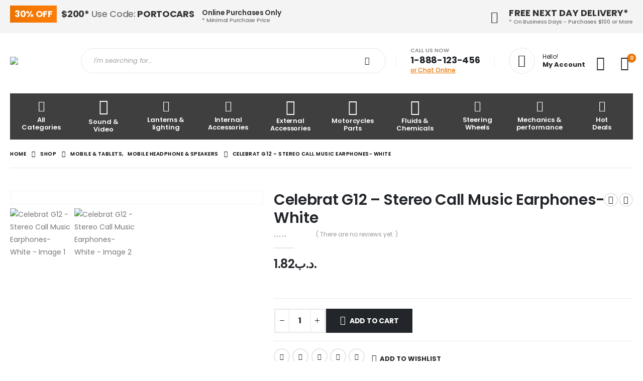

--- FILE ---
content_type: text/html; charset=UTF-8
request_url: https://reunion-pc.com/product/celebrat-g12-stereo-call-music-earphones-white/
body_size: 54618
content:
	<!DOCTYPE html>
	<html class=""  lang="en-US" prefix="og: http://ogp.me/ns# fb: http://ogp.me/ns/fb#">
	<head>
		<meta http-equiv="X-UA-Compatible" content="IE=edge" />
		<meta http-equiv="Content-Type" content="text/html; charset=UTF-8" />
		<meta name="viewport" content="width=device-width, initial-scale=1, minimum-scale=1" />

		<link rel="profile" href="https://gmpg.org/xfn/11" />
		<link rel="pingback" href="https://reunion-pc.com/xmlrpc.php" />
						<script>document.documentElement.className = document.documentElement.className + ' yes-js js_active js'</script>
			<title>Celebrat G12 &#8211; Stereo Call Music Earphones- White &#8211; Reunion Computer | المتلقى للكمبيوتر</title>
<meta name='robots' content='max-image-preview:large' />
<link rel="alternate" type="application/rss+xml" title="Reunion Computer | المتلقى للكمبيوتر &raquo; Feed" href="https://reunion-pc.com/feed/" />
<link rel="alternate" type="application/rss+xml" title="Reunion Computer | المتلقى للكمبيوتر &raquo; Comments Feed" href="https://reunion-pc.com/comments/feed/" />
<link rel="alternate" type="application/rss+xml" title="Reunion Computer | المتلقى للكمبيوتر &raquo; Celebrat G12 &#8211; Stereo Call Music Earphones- White Comments Feed" href="https://reunion-pc.com/product/celebrat-g12-stereo-call-music-earphones-white/feed/" />
<link rel="alternate" title="oEmbed (JSON)" type="application/json+oembed" href="https://reunion-pc.com/wp-json/oembed/1.0/embed?url=https%3A%2F%2Freunion-pc.com%2Fproduct%2Fcelebrat-g12-stereo-call-music-earphones-white%2F" />
<link rel="alternate" title="oEmbed (XML)" type="text/xml+oembed" href="https://reunion-pc.com/wp-json/oembed/1.0/embed?url=https%3A%2F%2Freunion-pc.com%2Fproduct%2Fcelebrat-g12-stereo-call-music-earphones-white%2F&#038;format=xml" />
		<link rel="shortcut icon" href="//reunion-pc.com/wp-content/themes/porto/images/logo/favicon.png" type="image/x-icon" />
				<link rel="apple-touch-icon" href="//reunion-pc.com/wp-content/themes/porto/images/logo/apple-touch-icon.png" />
				<link rel="apple-touch-icon" sizes="120x120" href="//reunion-pc.com/wp-content/themes/porto/images/logo/apple-touch-icon_120x120.png" />
				<link rel="apple-touch-icon" sizes="76x76" href="//reunion-pc.com/wp-content/themes/porto/images/logo/apple-touch-icon_76x76.png" />
				<link rel="apple-touch-icon" sizes="152x152" href="//reunion-pc.com/wp-content/themes/porto/images/logo/apple-touch-icon_152x152.png" />
			<meta name="twitter:card" content="summary_large_image">
	<meta property="twitter:title" content="Celebrat G12 - Stereo Call Music Earphones- White"/>
	<meta property="og:title" content="Celebrat G12 - Stereo Call Music Earphones- White"/>
	<meta property="og:type" content="website"/>
	<meta property="og:url" content="https://reunion-pc.com/product/celebrat-g12-stereo-call-music-earphones-white/"/>
	<meta property="og:site_name" content="Reunion Computer | المتلقى للكمبيوتر"/>
	<meta property="og:description" content="MODEL NUMBER : CELEBRAT G12 CONNECTIVITY : WIRED COMPATIBLE WITH : ALL TYPE : IN EAR MICROPHONE INCLUDED : YES NOISE CANCELLING : NO"/>

						<meta property="og:image" content="https://reunion-pc.com/wp-content/uploads/2023/05/Untitled-design-4-4.png"/>
				<style id='wp-img-auto-sizes-contain-inline-css'>
img:is([sizes=auto i],[sizes^="auto," i]){contain-intrinsic-size:3000px 1500px}
/*# sourceURL=wp-img-auto-sizes-contain-inline-css */
</style>
<style id='wp-emoji-styles-inline-css'>

	img.wp-smiley, img.emoji {
		display: inline !important;
		border: none !important;
		box-shadow: none !important;
		height: 1em !important;
		width: 1em !important;
		margin: 0 0.07em !important;
		vertical-align: -0.1em !important;
		background: none !important;
		padding: 0 !important;
	}
/*# sourceURL=wp-emoji-styles-inline-css */
</style>
<link rel='stylesheet' id='wp-block-library-css' href='https://reunion-pc.com/wp-includes/css/dist/block-library/style.min.css?ver=6.9' media='all' />
<style id='wp-block-library-theme-inline-css'>
.wp-block-audio :where(figcaption){color:#555;font-size:13px;text-align:center}.is-dark-theme .wp-block-audio :where(figcaption){color:#ffffffa6}.wp-block-audio{margin:0 0 1em}.wp-block-code{border:1px solid #ccc;border-radius:4px;font-family:Menlo,Consolas,monaco,monospace;padding:.8em 1em}.wp-block-embed :where(figcaption){color:#555;font-size:13px;text-align:center}.is-dark-theme .wp-block-embed :where(figcaption){color:#ffffffa6}.wp-block-embed{margin:0 0 1em}.blocks-gallery-caption{color:#555;font-size:13px;text-align:center}.is-dark-theme .blocks-gallery-caption{color:#ffffffa6}:root :where(.wp-block-image figcaption){color:#555;font-size:13px;text-align:center}.is-dark-theme :root :where(.wp-block-image figcaption){color:#ffffffa6}.wp-block-image{margin:0 0 1em}.wp-block-pullquote{border-bottom:4px solid;border-top:4px solid;color:currentColor;margin-bottom:1.75em}.wp-block-pullquote :where(cite),.wp-block-pullquote :where(footer),.wp-block-pullquote__citation{color:currentColor;font-size:.8125em;font-style:normal;text-transform:uppercase}.wp-block-quote{border-left:.25em solid;margin:0 0 1.75em;padding-left:1em}.wp-block-quote cite,.wp-block-quote footer{color:currentColor;font-size:.8125em;font-style:normal;position:relative}.wp-block-quote:where(.has-text-align-right){border-left:none;border-right:.25em solid;padding-left:0;padding-right:1em}.wp-block-quote:where(.has-text-align-center){border:none;padding-left:0}.wp-block-quote.is-large,.wp-block-quote.is-style-large,.wp-block-quote:where(.is-style-plain){border:none}.wp-block-search .wp-block-search__label{font-weight:700}.wp-block-search__button{border:1px solid #ccc;padding:.375em .625em}:where(.wp-block-group.has-background){padding:1.25em 2.375em}.wp-block-separator.has-css-opacity{opacity:.4}.wp-block-separator{border:none;border-bottom:2px solid;margin-left:auto;margin-right:auto}.wp-block-separator.has-alpha-channel-opacity{opacity:1}.wp-block-separator:not(.is-style-wide):not(.is-style-dots){width:100px}.wp-block-separator.has-background:not(.is-style-dots){border-bottom:none;height:1px}.wp-block-separator.has-background:not(.is-style-wide):not(.is-style-dots){height:2px}.wp-block-table{margin:0 0 1em}.wp-block-table td,.wp-block-table th{word-break:normal}.wp-block-table :where(figcaption){color:#555;font-size:13px;text-align:center}.is-dark-theme .wp-block-table :where(figcaption){color:#ffffffa6}.wp-block-video :where(figcaption){color:#555;font-size:13px;text-align:center}.is-dark-theme .wp-block-video :where(figcaption){color:#ffffffa6}.wp-block-video{margin:0 0 1em}:root :where(.wp-block-template-part.has-background){margin-bottom:0;margin-top:0;padding:1.25em 2.375em}
/*# sourceURL=/wp-includes/css/dist/block-library/theme.min.css */
</style>
<style id='classic-theme-styles-inline-css'>
/*! This file is auto-generated */
.wp-block-button__link{color:#fff;background-color:#32373c;border-radius:9999px;box-shadow:none;text-decoration:none;padding:calc(.667em + 2px) calc(1.333em + 2px);font-size:1.125em}.wp-block-file__button{background:#32373c;color:#fff;text-decoration:none}
/*# sourceURL=/wp-includes/css/classic-themes.min.css */
</style>
<link rel='stylesheet' id='yith-wcan-shortcodes-css' href='https://reunion-pc.com/wp-content/plugins/yith-woocommerce-ajax-navigation/assets/css/shortcodes.css?ver=5.16.0' media='all' />
<style id='yith-wcan-shortcodes-inline-css'>
:root{
	--yith-wcan-filters_colors_titles: #434343;
	--yith-wcan-filters_colors_background: #FFFFFF;
	--yith-wcan-filters_colors_accent: #A7144C;
	--yith-wcan-filters_colors_accent_r: 167;
	--yith-wcan-filters_colors_accent_g: 20;
	--yith-wcan-filters_colors_accent_b: 76;
	--yith-wcan-color_swatches_border_radius: 100%;
	--yith-wcan-color_swatches_size: 30px;
	--yith-wcan-labels_style_background: #FFFFFF;
	--yith-wcan-labels_style_background_hover: #A7144C;
	--yith-wcan-labels_style_background_active: #A7144C;
	--yith-wcan-labels_style_text: #434343;
	--yith-wcan-labels_style_text_hover: #FFFFFF;
	--yith-wcan-labels_style_text_active: #FFFFFF;
	--yith-wcan-anchors_style_text: #434343;
	--yith-wcan-anchors_style_text_hover: #A7144C;
	--yith-wcan-anchors_style_text_active: #A7144C;
}
/*# sourceURL=yith-wcan-shortcodes-inline-css */
</style>
<link rel='stylesheet' id='jquery-selectBox-css' href='https://reunion-pc.com/wp-content/plugins/yith-woocommerce-wishlist/assets/css/jquery.selectBox.css?ver=1.2.0' media='all' />
<link rel='stylesheet' id='woocommerce_prettyPhoto_css-css' href='//reunion-pc.com/wp-content/plugins/woocommerce/assets/css/prettyPhoto.css?ver=3.1.6' media='all' />
<link rel='stylesheet' id='yith-wcwl-main-css' href='https://reunion-pc.com/wp-content/plugins/yith-woocommerce-wishlist/assets/css/style.css?ver=4.11.0' media='all' />
<style id='yith-wcwl-main-inline-css'>
 :root { --add-to-wishlist-icon-color: #222529; --added-to-wishlist-icon-color: #e27c7c; --rounded-corners-radius: 16px; --add-to-cart-rounded-corners-radius: 16px; --color-headers-background: #F4F4F4; --feedback-duration: 3s } 
 :root { --add-to-wishlist-icon-color: #222529; --added-to-wishlist-icon-color: #e27c7c; --rounded-corners-radius: 16px; --add-to-cart-rounded-corners-radius: 16px; --color-headers-background: #F4F4F4; --feedback-duration: 3s } 
/*# sourceURL=yith-wcwl-main-inline-css */
</style>
<style id='global-styles-inline-css'>
:root{--wp--preset--aspect-ratio--square: 1;--wp--preset--aspect-ratio--4-3: 4/3;--wp--preset--aspect-ratio--3-4: 3/4;--wp--preset--aspect-ratio--3-2: 3/2;--wp--preset--aspect-ratio--2-3: 2/3;--wp--preset--aspect-ratio--16-9: 16/9;--wp--preset--aspect-ratio--9-16: 9/16;--wp--preset--color--black: #000000;--wp--preset--color--cyan-bluish-gray: #abb8c3;--wp--preset--color--white: #ffffff;--wp--preset--color--pale-pink: #f78da7;--wp--preset--color--vivid-red: #cf2e2e;--wp--preset--color--luminous-vivid-orange: #ff6900;--wp--preset--color--luminous-vivid-amber: #fcb900;--wp--preset--color--light-green-cyan: #7bdcb5;--wp--preset--color--vivid-green-cyan: #00d084;--wp--preset--color--pale-cyan-blue: #8ed1fc;--wp--preset--color--vivid-cyan-blue: #0693e3;--wp--preset--color--vivid-purple: #9b51e0;--wp--preset--color--primary: var(--porto-primary-color);--wp--preset--color--secondary: var(--porto-secondary-color);--wp--preset--color--tertiary: var(--porto-tertiary-color);--wp--preset--color--quaternary: var(--porto-quaternary-color);--wp--preset--color--dark: var(--porto-dark-color);--wp--preset--color--light: var(--porto-light-color);--wp--preset--color--primary-hover: var(--porto-primary-light-5);--wp--preset--gradient--vivid-cyan-blue-to-vivid-purple: linear-gradient(135deg,rgb(6,147,227) 0%,rgb(155,81,224) 100%);--wp--preset--gradient--light-green-cyan-to-vivid-green-cyan: linear-gradient(135deg,rgb(122,220,180) 0%,rgb(0,208,130) 100%);--wp--preset--gradient--luminous-vivid-amber-to-luminous-vivid-orange: linear-gradient(135deg,rgb(252,185,0) 0%,rgb(255,105,0) 100%);--wp--preset--gradient--luminous-vivid-orange-to-vivid-red: linear-gradient(135deg,rgb(255,105,0) 0%,rgb(207,46,46) 100%);--wp--preset--gradient--very-light-gray-to-cyan-bluish-gray: linear-gradient(135deg,rgb(238,238,238) 0%,rgb(169,184,195) 100%);--wp--preset--gradient--cool-to-warm-spectrum: linear-gradient(135deg,rgb(74,234,220) 0%,rgb(151,120,209) 20%,rgb(207,42,186) 40%,rgb(238,44,130) 60%,rgb(251,105,98) 80%,rgb(254,248,76) 100%);--wp--preset--gradient--blush-light-purple: linear-gradient(135deg,rgb(255,206,236) 0%,rgb(152,150,240) 100%);--wp--preset--gradient--blush-bordeaux: linear-gradient(135deg,rgb(254,205,165) 0%,rgb(254,45,45) 50%,rgb(107,0,62) 100%);--wp--preset--gradient--luminous-dusk: linear-gradient(135deg,rgb(255,203,112) 0%,rgb(199,81,192) 50%,rgb(65,88,208) 100%);--wp--preset--gradient--pale-ocean: linear-gradient(135deg,rgb(255,245,203) 0%,rgb(182,227,212) 50%,rgb(51,167,181) 100%);--wp--preset--gradient--electric-grass: linear-gradient(135deg,rgb(202,248,128) 0%,rgb(113,206,126) 100%);--wp--preset--gradient--midnight: linear-gradient(135deg,rgb(2,3,129) 0%,rgb(40,116,252) 100%);--wp--preset--font-size--small: 13px;--wp--preset--font-size--medium: 20px;--wp--preset--font-size--large: 36px;--wp--preset--font-size--x-large: 42px;--wp--preset--spacing--20: 0.44rem;--wp--preset--spacing--30: 0.67rem;--wp--preset--spacing--40: 1rem;--wp--preset--spacing--50: 1.5rem;--wp--preset--spacing--60: 2.25rem;--wp--preset--spacing--70: 3.38rem;--wp--preset--spacing--80: 5.06rem;--wp--preset--shadow--natural: 6px 6px 9px rgba(0, 0, 0, 0.2);--wp--preset--shadow--deep: 12px 12px 50px rgba(0, 0, 0, 0.4);--wp--preset--shadow--sharp: 6px 6px 0px rgba(0, 0, 0, 0.2);--wp--preset--shadow--outlined: 6px 6px 0px -3px rgb(255, 255, 255), 6px 6px rgb(0, 0, 0);--wp--preset--shadow--crisp: 6px 6px 0px rgb(0, 0, 0);}:where(.is-layout-flex){gap: 0.5em;}:where(.is-layout-grid){gap: 0.5em;}body .is-layout-flex{display: flex;}.is-layout-flex{flex-wrap: wrap;align-items: center;}.is-layout-flex > :is(*, div){margin: 0;}body .is-layout-grid{display: grid;}.is-layout-grid > :is(*, div){margin: 0;}:where(.wp-block-columns.is-layout-flex){gap: 2em;}:where(.wp-block-columns.is-layout-grid){gap: 2em;}:where(.wp-block-post-template.is-layout-flex){gap: 1.25em;}:where(.wp-block-post-template.is-layout-grid){gap: 1.25em;}.has-black-color{color: var(--wp--preset--color--black) !important;}.has-cyan-bluish-gray-color{color: var(--wp--preset--color--cyan-bluish-gray) !important;}.has-white-color{color: var(--wp--preset--color--white) !important;}.has-pale-pink-color{color: var(--wp--preset--color--pale-pink) !important;}.has-vivid-red-color{color: var(--wp--preset--color--vivid-red) !important;}.has-luminous-vivid-orange-color{color: var(--wp--preset--color--luminous-vivid-orange) !important;}.has-luminous-vivid-amber-color{color: var(--wp--preset--color--luminous-vivid-amber) !important;}.has-light-green-cyan-color{color: var(--wp--preset--color--light-green-cyan) !important;}.has-vivid-green-cyan-color{color: var(--wp--preset--color--vivid-green-cyan) !important;}.has-pale-cyan-blue-color{color: var(--wp--preset--color--pale-cyan-blue) !important;}.has-vivid-cyan-blue-color{color: var(--wp--preset--color--vivid-cyan-blue) !important;}.has-vivid-purple-color{color: var(--wp--preset--color--vivid-purple) !important;}.has-black-background-color{background-color: var(--wp--preset--color--black) !important;}.has-cyan-bluish-gray-background-color{background-color: var(--wp--preset--color--cyan-bluish-gray) !important;}.has-white-background-color{background-color: var(--wp--preset--color--white) !important;}.has-pale-pink-background-color{background-color: var(--wp--preset--color--pale-pink) !important;}.has-vivid-red-background-color{background-color: var(--wp--preset--color--vivid-red) !important;}.has-luminous-vivid-orange-background-color{background-color: var(--wp--preset--color--luminous-vivid-orange) !important;}.has-luminous-vivid-amber-background-color{background-color: var(--wp--preset--color--luminous-vivid-amber) !important;}.has-light-green-cyan-background-color{background-color: var(--wp--preset--color--light-green-cyan) !important;}.has-vivid-green-cyan-background-color{background-color: var(--wp--preset--color--vivid-green-cyan) !important;}.has-pale-cyan-blue-background-color{background-color: var(--wp--preset--color--pale-cyan-blue) !important;}.has-vivid-cyan-blue-background-color{background-color: var(--wp--preset--color--vivid-cyan-blue) !important;}.has-vivid-purple-background-color{background-color: var(--wp--preset--color--vivid-purple) !important;}.has-black-border-color{border-color: var(--wp--preset--color--black) !important;}.has-cyan-bluish-gray-border-color{border-color: var(--wp--preset--color--cyan-bluish-gray) !important;}.has-white-border-color{border-color: var(--wp--preset--color--white) !important;}.has-pale-pink-border-color{border-color: var(--wp--preset--color--pale-pink) !important;}.has-vivid-red-border-color{border-color: var(--wp--preset--color--vivid-red) !important;}.has-luminous-vivid-orange-border-color{border-color: var(--wp--preset--color--luminous-vivid-orange) !important;}.has-luminous-vivid-amber-border-color{border-color: var(--wp--preset--color--luminous-vivid-amber) !important;}.has-light-green-cyan-border-color{border-color: var(--wp--preset--color--light-green-cyan) !important;}.has-vivid-green-cyan-border-color{border-color: var(--wp--preset--color--vivid-green-cyan) !important;}.has-pale-cyan-blue-border-color{border-color: var(--wp--preset--color--pale-cyan-blue) !important;}.has-vivid-cyan-blue-border-color{border-color: var(--wp--preset--color--vivid-cyan-blue) !important;}.has-vivid-purple-border-color{border-color: var(--wp--preset--color--vivid-purple) !important;}.has-vivid-cyan-blue-to-vivid-purple-gradient-background{background: var(--wp--preset--gradient--vivid-cyan-blue-to-vivid-purple) !important;}.has-light-green-cyan-to-vivid-green-cyan-gradient-background{background: var(--wp--preset--gradient--light-green-cyan-to-vivid-green-cyan) !important;}.has-luminous-vivid-amber-to-luminous-vivid-orange-gradient-background{background: var(--wp--preset--gradient--luminous-vivid-amber-to-luminous-vivid-orange) !important;}.has-luminous-vivid-orange-to-vivid-red-gradient-background{background: var(--wp--preset--gradient--luminous-vivid-orange-to-vivid-red) !important;}.has-very-light-gray-to-cyan-bluish-gray-gradient-background{background: var(--wp--preset--gradient--very-light-gray-to-cyan-bluish-gray) !important;}.has-cool-to-warm-spectrum-gradient-background{background: var(--wp--preset--gradient--cool-to-warm-spectrum) !important;}.has-blush-light-purple-gradient-background{background: var(--wp--preset--gradient--blush-light-purple) !important;}.has-blush-bordeaux-gradient-background{background: var(--wp--preset--gradient--blush-bordeaux) !important;}.has-luminous-dusk-gradient-background{background: var(--wp--preset--gradient--luminous-dusk) !important;}.has-pale-ocean-gradient-background{background: var(--wp--preset--gradient--pale-ocean) !important;}.has-electric-grass-gradient-background{background: var(--wp--preset--gradient--electric-grass) !important;}.has-midnight-gradient-background{background: var(--wp--preset--gradient--midnight) !important;}.has-small-font-size{font-size: var(--wp--preset--font-size--small) !important;}.has-medium-font-size{font-size: var(--wp--preset--font-size--medium) !important;}.has-large-font-size{font-size: var(--wp--preset--font-size--large) !important;}.has-x-large-font-size{font-size: var(--wp--preset--font-size--x-large) !important;}
:where(.wp-block-post-template.is-layout-flex){gap: 1.25em;}:where(.wp-block-post-template.is-layout-grid){gap: 1.25em;}
:where(.wp-block-term-template.is-layout-flex){gap: 1.25em;}:where(.wp-block-term-template.is-layout-grid){gap: 1.25em;}
:where(.wp-block-columns.is-layout-flex){gap: 2em;}:where(.wp-block-columns.is-layout-grid){gap: 2em;}
:root :where(.wp-block-pullquote){font-size: 1.5em;line-height: 1.6;}
/*# sourceURL=global-styles-inline-css */
</style>
<link rel='stylesheet' id='contact-form-7-css' href='https://reunion-pc.com/wp-content/plugins/contact-form-7/includes/css/styles.css?ver=6.1.4' media='all' />
<link rel='stylesheet' id='photoswipe-css' href='https://reunion-pc.com/wp-content/plugins/woocommerce/assets/css/photoswipe/photoswipe.min.css?ver=10.4.3' media='all' />
<link rel='stylesheet' id='photoswipe-default-skin-css' href='https://reunion-pc.com/wp-content/plugins/woocommerce/assets/css/photoswipe/default-skin/default-skin.min.css?ver=10.4.3' media='all' />
<style id='woocommerce-inline-inline-css'>
.woocommerce form .form-row .required { visibility: visible; }
/*# sourceURL=woocommerce-inline-inline-css */
</style>
<link rel='stylesheet' id='alpus-plugin-framework-base-css' href='https://reunion-pc.com/wp-content/plugins/alpus-flexbox/plugin-framework/assets/css/base.min.css?ver=1.3.0' media='all' />
<link rel='stylesheet' id='alpus-plugin-framework-css' href='https://reunion-pc.com/wp-content/plugins/alpus-flexbox/plugin-framework/assets/css/framework.min.css?ver=1.3.0' media='all' />
<link rel='stylesheet' id='porto-fs-progress-bar-css' href='https://reunion-pc.com/wp-content/themes/porto/inc/lib/woocommerce-shipping-progress-bar/shipping-progress-bar.css?ver=7.7.2' media='all' />
<link rel='stylesheet' id='porto-css-vars-css' href='https://reunion-pc.com/wp-content/uploads/porto_styles/theme_css_vars.css?ver=7.7.2' media='all' />
<link rel='stylesheet' id='elementor-icons-css' href='https://reunion-pc.com/wp-content/plugins/elementor/assets/lib/eicons/css/elementor-icons.min.css?ver=5.45.0' media='all' />
<link rel='stylesheet' id='elementor-frontend-css' href='https://reunion-pc.com/wp-content/uploads/elementor/css/custom-frontend.min.css?ver=1767680357' media='all' />
<style id='elementor-frontend-inline-css'>
.elementor-kit-21372{--e-global-color-primary:#ec7200;--e-global-color-secondary:#ff5b5b;--e-global-color-text:#7A7A7A;--e-global-color-accent:#61CE70;--e-global-color-tertiary:#2baab1;--e-global-color-quaternary:#323232;--e-global-color-primary_hover:#ff7f07;--e-global-color-6aa6319:#F25B2E;--e-global-typography-primary-font-family:"Roboto";--e-global-typography-primary-font-weight:600;--e-global-typography-secondary-font-family:"Roboto Slab";--e-global-typography-secondary-font-weight:400;--e-global-typography-text-font-family:"Roboto";--e-global-typography-text-font-weight:400;--e-global-typography-accent-font-family:"Roboto";--e-global-typography-accent-font-weight:500;}.elementor-section.elementor-section-boxed > .elementor-container{max-width:1260px;}.e-con{--container-max-width:1260px;--container-default-padding-top:0px;--container-default-padding-right:0px;--container-default-padding-bottom:0px;--container-default-padding-left:0px;}.elementor-widget:not(:last-child){--kit-widget-spacing:30px;}.elementor-element{--widgets-spacing:30px 30px;--widgets-spacing-row:30px;--widgets-spacing-column:30px;}{}h1.page-title{display:var(--page-title-display);}@media(max-width:991px){.elementor-section.elementor-section-boxed > .elementor-container{max-width:1024px;}.e-con{--container-max-width:1024px;}}@media(max-width:767px){.elementor-section.elementor-section-boxed > .elementor-container{max-width:767px;}.e-con{--container-max-width:767px;}}
/*# sourceURL=elementor-frontend-inline-css */
</style>
<link rel='stylesheet' id='bootstrap-css' href='https://reunion-pc.com/wp-content/uploads/porto_styles/bootstrap.css?ver=7.7.2' media='all' />
<link rel='stylesheet' id='porto-plugins-css' href='https://reunion-pc.com/wp-content/themes/porto/css/plugins.css?ver=7.7.2' media='all' />
<link rel='stylesheet' id='porto-theme-css' href='https://reunion-pc.com/wp-content/themes/porto/css/theme.css?ver=7.7.2' media='all' />
<link rel='stylesheet' id='porto-widget-text-css' href='https://reunion-pc.com/wp-content/themes/porto/css/part/widget-text.css?ver=7.7.2' media='all' />
<link rel='stylesheet' id='porto-header-shop-css' href='https://reunion-pc.com/wp-content/themes/porto/css/part/header-shop.css?ver=7.7.2' media='all' />
<link rel='stylesheet' id='porto-side-nav-panel-css' href='https://reunion-pc.com/wp-content/themes/porto/css/part/side-nav-panel.css?ver=7.7.2' media='all' />
<link rel='stylesheet' id='porto-sticky-scroll-up-css' href='https://reunion-pc.com/wp-content/themes/porto/css/part/sticky-scroll-up.css?ver=7.7.2' media='all' />
<link rel='stylesheet' id='porto-media-mobile-sidebar-css' href='https://reunion-pc.com/wp-content/themes/porto/css/part/media-mobile-sidebar.css?ver=7.7.2' media='(max-width:991px)' />
<link rel='stylesheet' id='porto-shortcodes-css' href='https://reunion-pc.com/wp-content/uploads/porto_styles/shortcodes.css?ver=7.7.2' media='all' />
<link rel='stylesheet' id='porto-theme-shop-css' href='https://reunion-pc.com/wp-content/themes/porto/css/theme_shop.css?ver=7.7.2' media='all' />
<link rel='stylesheet' id='porto-only-product-css' href='https://reunion-pc.com/wp-content/themes/porto/css/part/only-product.css?ver=7.7.2' media='all' />
<link rel='stylesheet' id='porto-shop-sidebar-base-css' href='https://reunion-pc.com/wp-content/themes/porto/css/part/shop-sidebar-base.css?ver=7.7.2' media='all' />
<link rel='stylesheet' id='porto-theme-elementor-css' href='https://reunion-pc.com/wp-content/themes/porto/css/theme_elementor.css?ver=7.7.2' media='all' />
<link rel='stylesheet' id='porto-dynamic-style-css' href='https://reunion-pc.com/wp-content/uploads/porto_styles/dynamic_style.css?ver=7.7.2' media='all' />
<link rel='stylesheet' id='porto-type-builder-css' href='https://reunion-pc.com/wp-content/plugins/porto-functionality/builders/assets/type-builder.css?ver=3.7.2' media='all' />
<link rel='stylesheet' id='porto-sp-layout-css' href='https://reunion-pc.com/wp-content/themes/porto/css/theme/shop/single-product/builder.css?ver=7.7.2' media='all' />
<link rel='stylesheet' id='porto-single-post-style-css' href='https://reunion-pc.com/wp-content/themes/porto/css/theme/blog/single-post/modern.css?ver=7.7.2' media='all' />
<link rel='stylesheet' id='porto-style-css' href='https://reunion-pc.com/wp-content/themes/porto/style.css?ver=7.7.2' media='all' />
<style id='porto-style-inline-css'>
.side-header-narrow-bar-logo{max-width:111px}@media (min-width:992px){}.product-images .img-thumbnail .inner,.product-images .img-thumbnail .inner img{-webkit-transform:none;transform:none}.sticky-product{position:fixed;top:0;left:0;width:100%;z-index:1001;background-color:#fff;box-shadow:0 3px 5px rgba(0,0,0,0.08);padding:15px 0}.sticky-product.pos-bottom{top:auto;bottom:var(--porto-icon-menus-mobile,0);box-shadow:0 -3px 5px rgba(0,0,0,0.08)}.sticky-product .container{display:-ms-flexbox;display:flex;-ms-flex-align:center;align-items:center;-ms-flex-wrap:wrap;flex-wrap:wrap}.sticky-product .sticky-image{max-width:60px;margin-right:15px}.sticky-product .add-to-cart{-ms-flex:1;flex:1;text-align:right;margin-top:5px}.sticky-product .product-name{font-size:16px;font-weight:600;line-height:inherit;margin-bottom:0}.sticky-product .sticky-detail{line-height:1.5;display:-ms-flexbox;display:flex}.sticky-product .star-rating{margin:5px 15px;font-size:1em}.sticky-product .availability{padding-top:2px}.sticky-product .sticky-detail .price{font-family:Poppins,Poppins,sans-serif;font-weight:400;margin-bottom:0;font-size:1.3em;line-height:1.5}.sticky-product.pos-top:not(.hide){top:0;opacity:1;visibility:visible;transform:translate3d( 0,0,0 )}.sticky-product.pos-top.scroll-down{opacity:0 !important;visibility:hidden;transform:translate3d( 0,-100%,0 )}.sticky-product.sticky-ready{transition:left .3s,visibility 0.3s,opacity 0.3s,transform 0.3s,top 0.3s ease}.sticky-product .quantity.extra-type{display:none}@media (min-width:992px){body.single-product .sticky-product .container{padding-left:calc(var(--porto-grid-gutter-width) / 2);padding-right:calc(var(--porto-grid-gutter-width) / 2)}}.sticky-product .container{padding-left:var(--porto-fluid-spacing);padding-right:var(--porto-fluid-spacing)}@media (max-width:768px){.sticky-product .sticky-image,.sticky-product .sticky-detail,.sticky-product{display:none}.sticky-product.show-mobile{display:block;padding-top:10px;padding-bottom:10px}.sticky-product.show-mobile .add-to-cart{margin-top:0}.sticky-product.show-mobile .single_add_to_cart_button{margin:0;width:100%}}#header.sticky-header .main-menu > li.menu-item > a,#header.sticky-header .main-menu > li.menu-custom-content a{color:#ffffff}#header.sticky-header .main-menu > li.menu-item:hover > a,#header.sticky-header .main-menu > li.menu-item.active:hover > a,#header.sticky-header .main-menu > li.menu-custom-content:hover a{color:#ffffff}.custom-form .wysija-paragraph{width:100%}.product-tags .posts-wrap > *{width:auto;margin-bottom:20px}.product-tags .posts-wrap{justify-content:center}.page-top > .container:after{content:'';position:absolute;bottom:0;display:block;left:50%;transform:translateX(-50%);width:calc( var(--porto-container-width) - 20px );border-bottom:1px solid #e7e7e7}@media (max-width:991px){.page-top > .container::after{width:calc( 100% - 40px )}}@media (min-width:576px){.w-sm-50{width:50%}}
/*# sourceURL=porto-style-inline-css */
</style>
<link rel='stylesheet' id='porto-360-gallery-css' href='https://reunion-pc.com/wp-content/themes/porto/inc/lib/threesixty/threesixty.css?ver=7.7.2' media='all' />
<link rel='stylesheet' id='elementor-gf-roboto-css' href='https://fonts.googleapis.com/css?family=Roboto:100,100italic,200,200italic,300,300italic,400,400italic,500,500italic,600,600italic,700,700italic,800,800italic,900,900italic&#038;display=swap' media='all' />
<link rel='stylesheet' id='elementor-gf-robotoslab-css' href='https://fonts.googleapis.com/css?family=Roboto+Slab:100,100italic,200,200italic,300,300italic,400,400italic,500,500italic,600,600italic,700,700italic,800,800italic,900,900italic&#038;display=swap' media='all' />
<script src="https://reunion-pc.com/wp-includes/js/jquery/jquery.min.js?ver=3.7.1" id="jquery-core-js"></script>
<script src="https://reunion-pc.com/wp-includes/js/jquery/jquery-migrate.min.js?ver=3.4.1" id="jquery-migrate-js"></script>
<script src="https://reunion-pc.com/wp-content/plugins/woocommerce/assets/js/jquery-blockui/jquery.blockUI.min.js?ver=2.7.0-wc.10.4.3" id="wc-jquery-blockui-js" defer data-wp-strategy="defer"></script>
<script id="wc-add-to-cart-js-extra">
var wc_add_to_cart_params = {"ajax_url":"/wp-admin/admin-ajax.php","wc_ajax_url":"/?wc-ajax=%%endpoint%%","i18n_view_cart":"View cart","cart_url":"https://reunion-pc.com/cart/","is_cart":"","cart_redirect_after_add":"no"};
//# sourceURL=wc-add-to-cart-js-extra
</script>
<script src="https://reunion-pc.com/wp-content/plugins/woocommerce/assets/js/frontend/add-to-cart.min.js?ver=10.4.3" id="wc-add-to-cart-js" defer data-wp-strategy="defer"></script>
<script src="https://reunion-pc.com/wp-content/plugins/woocommerce/assets/js/photoswipe/photoswipe.min.js?ver=4.1.1-wc.10.4.3" id="wc-photoswipe-js" defer data-wp-strategy="defer"></script>
<script src="https://reunion-pc.com/wp-content/plugins/woocommerce/assets/js/photoswipe/photoswipe-ui-default.min.js?ver=4.1.1-wc.10.4.3" id="wc-photoswipe-ui-default-js" defer data-wp-strategy="defer"></script>
<script id="wc-single-product-js-extra">
var wc_single_product_params = {"i18n_required_rating_text":"Please select a rating","i18n_rating_options":["1 of 5 stars","2 of 5 stars","3 of 5 stars","4 of 5 stars","5 of 5 stars"],"i18n_product_gallery_trigger_text":"View full-screen image gallery","review_rating_required":"yes","flexslider":{"rtl":false,"animation":"slide","smoothHeight":true,"directionNav":false,"controlNav":"thumbnails","slideshow":false,"animationSpeed":500,"animationLoop":false,"allowOneSlide":false},"zoom_enabled":"","zoom_options":[],"photoswipe_enabled":"1","photoswipe_options":{"shareEl":false,"closeOnScroll":false,"history":false,"hideAnimationDuration":0,"showAnimationDuration":0},"flexslider_enabled":""};
//# sourceURL=wc-single-product-js-extra
</script>
<script src="https://reunion-pc.com/wp-content/plugins/woocommerce/assets/js/frontend/single-product.min.js?ver=10.4.3" id="wc-single-product-js" defer data-wp-strategy="defer"></script>
<script src="https://reunion-pc.com/wp-content/plugins/woocommerce/assets/js/js-cookie/js.cookie.min.js?ver=2.1.4-wc.10.4.3" id="wc-js-cookie-js" defer data-wp-strategy="defer"></script>
<script id="woocommerce-js-extra">
var woocommerce_params = {"ajax_url":"/wp-admin/admin-ajax.php","wc_ajax_url":"/?wc-ajax=%%endpoint%%","i18n_password_show":"Show password","i18n_password_hide":"Hide password"};
//# sourceURL=woocommerce-js-extra
</script>
<script src="https://reunion-pc.com/wp-content/plugins/woocommerce/assets/js/frontend/woocommerce.min.js?ver=10.4.3" id="woocommerce-js" defer data-wp-strategy="defer"></script>
<script id="wc-cart-fragments-js-extra">
var wc_cart_fragments_params = {"ajax_url":"/wp-admin/admin-ajax.php","wc_ajax_url":"/?wc-ajax=%%endpoint%%","cart_hash_key":"wc_cart_hash_b63b471a4027e0a1741669a48528550e","fragment_name":"wc_fragments_b63b471a4027e0a1741669a48528550e","request_timeout":"15000"};
//# sourceURL=wc-cart-fragments-js-extra
</script>
<script src="https://reunion-pc.com/wp-content/plugins/woocommerce/assets/js/frontend/cart-fragments.min.js?ver=10.4.3" id="wc-cart-fragments-js" defer data-wp-strategy="defer"></script>
<link rel="https://api.w.org/" href="https://reunion-pc.com/wp-json/" /><link rel="alternate" title="JSON" type="application/json" href="https://reunion-pc.com/wp-json/wp/v2/product/22809" /><link rel="EditURI" type="application/rsd+xml" title="RSD" href="https://reunion-pc.com/xmlrpc.php?rsd" />
<meta name="generator" content="WordPress 6.9" />
<meta name="generator" content="WooCommerce 10.4.3" />
<link rel="canonical" href="https://reunion-pc.com/product/celebrat-g12-stereo-call-music-earphones-white/" />
<link rel='shortlink' href='https://reunion-pc.com/?p=22809' />
		<script type="text/javascript" id="webfont-queue">
		WebFontConfig = {
			google: { families: [ 'Poppins:400,400italic,500,600,700,800','Georgia%2C+serif:400,600,700' ] }
		};
		(function(d) {
			var wf = d.createElement('script'), s = d.scripts[d.scripts.length - 1];
			wf.src = 'https://reunion-pc.com/wp-content/themes/porto/js/libs/webfont.js';
			wf.async = true;
			s.parentNode.insertBefore(wf, s);
		})(document);</script>
			<noscript><style>.woocommerce-product-gallery{ opacity: 1 !important; }</style></noscript>
	<meta name="generator" content="Elementor 3.34.0; features: additional_custom_breakpoints; settings: css_print_method-internal, google_font-enabled, font_display-swap">
<style>.recentcomments a{display:inline !important;padding:0 !important;margin:0 !important;}</style>			<style>
				.e-con.e-parent:nth-of-type(n+4):not(.e-lazyloaded):not(.e-no-lazyload),
				.e-con.e-parent:nth-of-type(n+4):not(.e-lazyloaded):not(.e-no-lazyload) * {
					background-image: none !important;
				}
				@media screen and (max-height: 1024px) {
					.e-con.e-parent:nth-of-type(n+3):not(.e-lazyloaded):not(.e-no-lazyload),
					.e-con.e-parent:nth-of-type(n+3):not(.e-lazyloaded):not(.e-no-lazyload) * {
						background-image: none !important;
					}
				}
				@media screen and (max-height: 640px) {
					.e-con.e-parent:nth-of-type(n+2):not(.e-lazyloaded):not(.e-no-lazyload),
					.e-con.e-parent:nth-of-type(n+2):not(.e-lazyloaded):not(.e-no-lazyload) * {
						background-image: none !important;
					}
				}
			</style>
			<link rel="icon" href="https://reunion-pc.com/wp-content/uploads/2023/04/cropped-processed-192ba142-7dd1-42b2-8b62-8e99f262d3dc_NnKy6E1Y-32x32.jpeg" sizes="32x32" />
<link rel="icon" href="https://reunion-pc.com/wp-content/uploads/2023/04/cropped-processed-192ba142-7dd1-42b2-8b62-8e99f262d3dc_NnKy6E1Y-192x192.jpeg" sizes="192x192" />
<link rel="apple-touch-icon" href="https://reunion-pc.com/wp-content/uploads/2023/04/cropped-processed-192ba142-7dd1-42b2-8b62-8e99f262d3dc_NnKy6E1Y-180x180.jpeg" />
<meta name="msapplication-TileImage" content="https://reunion-pc.com/wp-content/uploads/2023/04/cropped-processed-192ba142-7dd1-42b2-8b62-8e99f262d3dc_NnKy6E1Y-270x270.jpeg" />
		<style id="wp-custom-css">
			.OurProdCCat .elementor-products-grid ul.products.elementor-grid{ display:flex!important;    grid-column-gap: 0!important;
    grid-row-gap: 0!important;margin: 0 -10px;}
.OurProdCCat .elementor-products-grid ul.products.elementor-grid li.product-category {
    padding: 0 10px;
}
#headerMiniCart #mini-cart{
	display: block !important;
}
#headerMiniCart #mini-cart .cart-popup.widget_shopping_cart {
    z-index: 99999999 !important;
}

.ArchPageBox .tb-hover-content{ opacity:1;position:unset!important}
.ArchPageBox .product-simple .tb-hover-content .porto-tb-quickview{display:none;}

.ArchPageBox .porto-section.product-simple .porto-tb-addcart{     background-color: #f25b2e!important;
    border-color: #f25b2e!important;color:#fff;position:unset!important;    width: 100%;
    border-radius: 0;
    padding: 5px 10px;}

.ArchPageBox .porto-section.product-simple .porto-tb-addcart:hover{background:#333!important;border-color: #333!important;}

.ArchPageBox .porto-section.product-simple .porto-tb-addcart:after{content:'ADD TO CART'}
.ArchPageBox .porto-section.product-simple .porto-tb-addcart i {
    margin-right: 5px;
}

.ArchPageBox .product-simple:hover .tb-hover-content .porto-tb-quickview{ opacity:1}


.ArchPro .product-default .product-inner {
    border: 1px solid #ccc;
    margin-bottom: 20px;
}

.ArchPro .product-default .product-inner .product-content {
    padding: 0 15px 5px;
}

.ht-product-2 .ht-product-content-2 .ht-product-categories-2 a {
	color: #333333!important;}

.ht-product-2 .ht-product-image-wrap-2 .ht-product-action-3 ul li a{ background-color: #f25b2e;}

.ArchCatPro{ }
.ArchCatPro.OurProdCCat .elementor-products-grid ul.products.elementor-grid li.product-category {
    padding: 0 10px;
    margin-bottom: 30px;
}

.OurProdCCat .product-category .thumb-info img {
    height: 300px;
    object-fit: cover;
    border: 1px solid #d3d3d3;
    background: #fff;
}

.OurProdCCat .elementor-products-grid ul.products.elementor-grid li.product-category a {
    display: block;
    height: 100%;
}

.OurProdCCat .elementor-products-grid ul.products.elementor-grid li.product-category .thumb-info img {
    height: 300px;
    object-fit: cover;
	    border: 1px solid #d3d3d3;
    background: #fff;
}
.OurProdCCat .products .product-category .thumb-info-wrapper:after {
    background: rgb(0 0 0 / 0%);
    z-index: 1;
    opacity: 1;
}

.OurProdCCat .products .product-category .thumb-info-title{     background: #272727;    padding: 10px 15px;}
.OurProdCCat .products .product-category .thumb-info h3 {
    font-weight: 500;
	letter-spacing: 0.2px;}
.OurProdCCat .products .product-category .thumb-info-type{     opacity: 1;}

.product-image img{     height: 240px;
    object-fit: cover;}


.porto-section.product-simple {
    border: 1px solid #ccc;
}

.porto-section.product-simple .porto-tb-wishlist{ opacity: 1!important;
    top: 15px!important;
    right: 10px!important;}
.porto-section.product-simple .porto-heading a {
    font-weight: 500;
    letter-spacing: 0.2px;
}

.porto-section.product-simple span.porto-tb-meta,.porto-section.product-simple .porto-heading,.porto-section.product-simple .tb-woo-rating,.porto-section.product-simple .tb-woo-price{
    padding: 0 15px;
}

.porto-section.product-simple span.porto-tb-meta{     padding-top: 10px;
    color: #6e6e6e;}
.porto-section.product-simple .porto-tb-quickview{     background-color: #f25b2e!important;}

.porto-section.product-simple .porto-tb-addcart:hover{    background-color: #f25b2e!important;
    border-color: #f25b2e!important; }

.ht-product-image-wrap-2 img {
    height: 250px;
    object-fit: cover;
}

.footer-ribbon {
    display: none;
}

.cs-featured-list-image .porto-tb-featured-image.product-image img{ height:auto!important}



@media(max-width:767px){
	
.OurProdCCat .elementor-products-grid ul.products.elementor-grid li.product-category{    width: 100%;
    margin-bottom: 25px;}	
#footer {
    margin-bottom: 0!important;
}
.ht-product-2 .ht-product-image-wrap-2 .ht-product-action-3 ul li {
    opacity: 1!important;
    visibility: visible!important;
    transform: translateY(0)!important;
}
	.ht-product-image-wrap-2 img {
		height: 290px;}
	.ArchPageBox .elementor-container.elementor-column-gap-no {
    padding: 0;
}
	

	
}


		</style>
			</head>
	<body class="wp-singular product-template-default single single-product postid-22809 wp-embed-responsive wp-theme-porto theme-porto woocommerce woocommerce-page woocommerce-no-js yith-wcan-free full blog-1 elementor-default elementor-kit-21372">
	
	<div class="page-wrapper sticky-scroll-up"><!-- page wrapper -->
		
											<!-- header wrapper -->
				<div class="header-wrapper">
										
<header  id="header" class="header-builder header-builder-p">
<style>.elementor-3435 .elementor-element.elementor-element-7c47d20 > .elementor-container > .elementor-column > .elementor-widget-wrap{align-content:center;align-items:center;}.elementor-3435 .elementor-element.elementor-element-7c47d20:not(.elementor-motion-effects-element-type-background), .elementor-3435 .elementor-element.elementor-element-7c47d20 > .elementor-motion-effects-container > .elementor-motion-effects-layer{background-color:#F4F4F4;}.elementor-3435 .elementor-element.elementor-element-7c47d20{transition:background 0.3s, border 0.3s, border-radius 0.3s, box-shadow 0.3s;}.elementor-3435 .elementor-element.elementor-element-7c47d20 > .elementor-background-overlay{transition:background 0.3s, border-radius 0.3s, opacity 0.3s;}.elementor-3435 .elementor-element.elementor-element-82d0d90 > .elementor-element-populated{margin:9px 0px 9px 0px;--e-column-margin-right:0px;--e-column-margin-left:0px;}.elementor-3435 .elementor-element.elementor-element-04c6128{width:auto;max-width:auto;--e-transform-rotateZ:-1deg;background-color:transparent;margin:2px 9px calc(var(--kit-widget-spacing, 0px) + -18px) 0px;padding:8px 9px 8px 9px;background-image:linear-gradient(80deg, var( --e-global-color-primary ) 0%, var( --e-global-color-primary_hover ) 100%);}.elementor-3435 .elementor-element.elementor-element-04c6128 .elementor-heading-title{font-size:18px;font-weight:700;text-transform:uppercase;letter-spacing:-0.02em;color:#FFFFFF;}.elementor-3435 .elementor-element.elementor-element-244d378{width:auto;max-width:auto;margin:2px 4px calc(var(--kit-widget-spacing, 0px) + -18px) 0px;}.elementor-3435 .elementor-element.elementor-element-244d378 .elementor-heading-title{font-size:18px;font-weight:700;letter-spacing:-0.02em;}.elementor-3435 .elementor-element.elementor-element-0c181e5{width:auto;max-width:auto;margin:2px 0px calc(var(--kit-widget-spacing, 0px) + -18px) 0px;}.elementor-3435 .elementor-element.elementor-element-0c181e5 .elementor-heading-title{font-size:18px;font-weight:500;letter-spacing:-0.02em;color:#777777;}.elementor-3435 .elementor-element.elementor-element-0389c65{width:auto;max-width:auto;margin:2px 0px calc(var(--kit-widget-spacing, 0px) + -18px) 4px;}.elementor-3435 .elementor-element.elementor-element-0389c65 .elementor-heading-title{font-size:18px;font-weight:700;text-transform:uppercase;line-height:1.7em;letter-spacing:-0.02em;}.elementor-3435 .elementor-element.elementor-element-0625c61{width:auto;max-width:auto;margin:2px 0px calc(var(--kit-widget-spacing, 0px) + 2px) 0px;}.elementor-3435 .elementor-element.elementor-element-0625c61 .porto-u-main-heading > *{font-size:14px;line-height:1.1em;letter-spacing:-0.02em;}.elementor-3435 .elementor-element.elementor-element-0625c61 .porto-u-sub-heading{font-size:11px;font-weight:500;line-height:1.4em;letter-spacing:-0.02em;}.elementor-3435 .elementor-element.elementor-element-1eff291 > .elementor-element-populated{margin:9px 0px 9px 0px;--e-column-margin-right:0px;--e-column-margin-left:0px;}.elementor-3435 .elementor-element.elementor-element-7ab6fcf{width:auto;max-width:auto;margin:2px 0px calc(var(--kit-widget-spacing, 0px) + 2px) 0px;}.elementor-3435 .elementor-element.elementor-element-7ab6fcf .porto-icon{font-size:24px;color:#333333;}.elementor-3435 .elementor-element.elementor-element-7ab6fcf .porto-icon svg{width:1em;height:1em;fill:#333333;}.elementor-3435 .elementor-element.elementor-element-7ab6fcf .porto-sicon-img{border-radius:200px;}.elementor-3435 .elementor-element.elementor-element-7ab6fcf .porto-icon.advanced{border-radius:200px;}.elementor-3435 .elementor-element.elementor-element-7ab6fcf .porto-sicon-title{font-size:18px;font-weight:700;line-height:1.1em;letter-spacing:0.01em;margin-bottom:0px;}.elementor-3435 .elementor-element.elementor-element-7ab6fcf .porto-sicon-header p{font-size:11px;font-weight:500;line-height:1.5em;letter-spacing:-0.02em;}.elementor-3435 .elementor-element.elementor-element-e8734af > .elementor-container > .elementor-column > .elementor-widget-wrap{align-content:center;align-items:center;}.elementor-bc-flex-widget .elementor-3435 .elementor-element.elementor-element-880f61e.elementor-column .elementor-widget-wrap{align-items:center;}.elementor-3435 .elementor-element.elementor-element-880f61e.elementor-column.elementor-element[data-element_type="column"] > .elementor-widget-wrap.elementor-element-populated{align-content:center;align-items:center;}.elementor-3435 .elementor-element.elementor-element-880f61e > .elementor-element-populated{margin:27px 0px 27px 0px;--e-column-margin-right:0px;--e-column-margin-left:0px;}#header .mobile-toggle{font-size:20px;}.elementor-element-c3fc11b .mobile-toggle{padding:7px 13px 7px 13px !important;}.elementor-3435 .elementor-element.elementor-element-9d14ed8{margin:0px 30px calc(var(--kit-widget-spacing, 0px) + -20px) 0px;}.elementor-3435 .elementor-element.elementor-element-2693113{width:initial;max-width:initial;margin:0px 0px calc(var(--kit-widget-spacing, 0px) + -20px) 0px;}#header .elementor-element-2693113 .search-toggle{font-size:28px;color:#222529;}#header .elementor-element-2693113 .search-toggle:hover{color:#36393D;}#header .elementor-element-2693113 .searchform{max-width:607px;}.elementor-element-2693113 .searchform-popup, #header .elementor-element-2693113 .search-layout-advanced{width:100%;}#header .elementor-element-2693113 input{max-width:100%;}#header .elementor-element-2693113 .searchform-popup input, #header .elementor-element-2693113 .searchform-popup select, #header .elementor-element-2693113 .searchform-popup .selectric .label, #header .elementor-element-2693113 .searchform-popup .selectric, #header .elementor-element-2693113 .searchform-popup button{height:48px;line-height:48px;}#header .elementor-element-2693113 .searchform-popup .searchform{border-radius:30px;}#header .elementor-element-2693113 .search-popup .searchform-fields{border-radius:30px;}#header .elementor-element-2693113 .searchform:not(.search-layout-reveal) input{border-radius:30px 0 0 30px;}#header .elementor-element-2693113 .searchform.search-layout-reveal button{border-radius:0;}#header .elementor-element-2693113 .searchform button{border-radius:0 max( 0px, calc(30px - 5px)) max( 0px, calc(30px - 5px)) 0;}#header .elementor-element-2693113 .searchform input{padding:0px 25px 0px 25px;}#header .elementor-element-2693113 .searchform-popup .text, #header .elementor-element-2693113 .searchform-popup input, #header .elementor-element-2693113 .searchform-popup .searchform-cats input{width:100%;}#header .elementor-element-2693113 .searchform-popup button{padding:0px 20px 0px 20px;}.elementor-3435 .elementor-element.elementor-element-399d3ce{margin:0px 28px calc(var(--kit-widget-spacing, 0px) + -20px) 0px;}.elementor-element-399d3ce .separator{border-left-width:1px;height:1.75em;border-left-color:#F0F0F0;}.elementor-element-2410624 .porto-sicon-box.top-icon{text-align:left;}.elementor-3435 .elementor-element.elementor-element-2410624{margin:0px 28px calc(var(--kit-widget-spacing, 0px) + -20px) 0px;}.elementor-3435 .elementor-element.elementor-element-2410624 .porto-icon{font-size:32px;color:#333333;}.elementor-3435 .elementor-element.elementor-element-2410624 .porto-icon svg{width:1em;height:1em;fill:#333333;}.elementor-3435 .elementor-element.elementor-element-2410624 .porto-sicon-img{border-radius:200px;}.elementor-3435 .elementor-element.elementor-element-2410624 .porto-icon.advanced{border-radius:200px;}.elementor-3435 .elementor-element.elementor-element-2410624 .porto-sicon-title{font-size:11.2px;font-weight:500;letter-spacing:0px;color:#777777;margin-bottom:2px;}.elementor-3435 .elementor-element.elementor-element-2410624 .porto-sicon-header p{font-size:18px;font-weight:700;line-height:1.2em;letter-spacing:-0.01em;color:#222529;}.elementor-3435 .elementor-element.elementor-element-2410624 .porto-sicon-description{font-size:12px;font-weight:500;line-height:1.5em;}.elementor-3435 .elementor-element.elementor-element-2410624 .porto-sicon-header{margin-bottom:1px;}.elementor-3435 .elementor-element.elementor-element-650a8ef{margin:0px 28px calc(var(--kit-widget-spacing, 0px) + -20px) 0px;}.elementor-element-650a8ef .separator{border-left-width:1px;height:1.75em;border-left-color:#F0F0F0;}.elementor-3435 .elementor-element.elementor-element-d8492b5{margin:2px 14px calc(var(--kit-widget-spacing, 0px) + -20px) 0px;}.elementor-3435 .elementor-element.elementor-element-d8492b5 .porto-icon{font-size:25px;color:#222529;}.elementor-3435 .elementor-element.elementor-element-d8492b5 .porto-icon svg{width:1em;height:1em;fill:#222529;}.elementor-element-d8492b5 .porto-sicon-img.porto-u-circle-img:before{border-color:#ffffff;}.elementor-element-d8492b5 .porto-sicon-img{background:#ffffff;}.elementor-element-d8492b5 .porto-icon{background:#ffffff;}.elementor-3435 .elementor-element.elementor-element-d8492b5 .porto-sicon-img, .elementor-3435 .elementor-element.elementor-element-d8492b5 .porto-icon.advanced{border-style:solid;border-width:1px 1px 1px 1px;border-color:#E7E7E7;}.elementor-3435 .elementor-element.elementor-element-d8492b5 .porto-sicon-img{border-radius:200px;}.elementor-3435 .elementor-element.elementor-element-d8492b5 .porto-icon.advanced{border-radius:200px;width:50px;height:50px;line-height:50px;}.elementor-3435 .elementor-element.elementor-element-d8492b5 .porto-icon, .elementor-3435 .elementor-element.elementor-element-d8492b5 .porto-sicon-img{margin:0px 15px 2px 0px;}.elementor-3435 .elementor-element.elementor-element-d8492b5 .porto-sicon-title{font-size:12px;font-weight:400;line-height:14px;letter-spacing:-0.2px;color:#222529;margin-bottom:0px;}.elementor-3435 .elementor-element.elementor-element-d8492b5 .porto-sicon-header p{font-size:13px;font-weight:700;line-height:1.4em;letter-spacing:0px;color:#222529;}.elementor-3435 .elementor-element.elementor-element-d8492b5 .porto-sicon-header{margin-bottom:0px;}#header .elementor-element-18f1514 .my-wishlist{font-size:28px;color:#222529;}#header .elementor-element-18f1514 .my-wishlist:hover{color:#36393D;}.elementor-element-4595e91 #mini-cart .minicart-icon, .elementor-element-4595e91 #mini-cart.minicart-arrow-alt .cart-head:after{color:#222529;}.elementor-element-4595e91 #mini-cart:hover .minicart-icon, .elementor-element-4595e91 #mini-cart.minicart-arrow-alt:hover .cart-head:after{color:#36393D;}.elementor-element-4595e91 #mini-cart .cart-items{background-color:var( --e-global-color-primary );}.elementor-3435 .elementor-element.elementor-element-dc71fae > .elementor-container > .elementor-column > .elementor-widget-wrap{align-content:center;align-items:center;}.elementor-bc-flex-widget .elementor-3435 .elementor-element.elementor-element-cf64ba4.elementor-column .elementor-widget-wrap{align-items:center;}.elementor-3435 .elementor-element.elementor-element-cf64ba4.elementor-column.elementor-element[data-element_type="column"] > .elementor-widget-wrap.elementor-element-populated{align-content:center;align-items:center;}.elementor-3435 .elementor-element.elementor-element-cf64ba4 > .elementor-element-populated{margin:17px 0px 17px 0px;--e-column-margin-right:0px;--e-column-margin-left:0px;}.elementor-element-a82b637 .mobile-toggle{padding:7px 13px 7px 0px !important;}.elementor-3435 .elementor-element.elementor-element-882c89d{margin:0px 16px calc(var(--kit-widget-spacing, 0px) + -20px) 0px;}#header .elementor-element-bfc8646 .search-toggle{font-size:28px;color:#222529;}#header .elementor-element-bfc8646 .searchform-popup input, #header .elementor-element-bfc8646 .searchform-popup select, #header .elementor-element-bfc8646 .searchform-popup .selectric .label, #header .elementor-element-bfc8646 .searchform-popup .selectric, #header .elementor-element-bfc8646 .searchform-popup button{height:48px;line-height:48px;}#header .elementor-element-bfc8646 .searchform-popup .searchform{border-radius:30px;}#header .elementor-element-bfc8646 .search-popup .searchform-fields{border-radius:30px;}#header .elementor-element-bfc8646 .searchform:not(.search-layout-reveal) input{border-radius:30px 0 0 30px;}#header .elementor-element-bfc8646 .searchform.search-layout-reveal button{border-radius:0;}#header .elementor-element-bfc8646 .searchform button{border-radius:0 max( 0px, calc(30px - 5px)) max( 0px, calc(30px - 5px)) 0;}#header .elementor-element-61c3d5b .my-account{font-size:28px;color:#222529;}#header .elementor-element-634fa0f .my-wishlist{font-size:28px;color:#282D3B;}.elementor-element-aff5754 #mini-cart .cart-items{background-color:var( --e-global-color-primary );}.elementor-3435 .elementor-element.elementor-element-d6d2c69:not(.elementor-motion-effects-element-type-background) > .elementor-widget-wrap, .elementor-3435 .elementor-element.elementor-element-d6d2c69 > .elementor-widget-wrap > .elementor-motion-effects-container > .elementor-motion-effects-layer{background-color:#403F3F;}.elementor-bc-flex-widget .elementor-3435 .elementor-element.elementor-element-d6d2c69.elementor-column .elementor-widget-wrap{align-items:center;}.elementor-3435 .elementor-element.elementor-element-d6d2c69.elementor-column.elementor-element[data-element_type="column"] > .elementor-widget-wrap.elementor-element-populated{align-content:center;align-items:center;}.elementor-3435 .elementor-element.elementor-element-d6d2c69 > .elementor-element-populated{transition:background 0.3s, border 0.3s, border-radius 0.3s, box-shadow 0.3s;}.elementor-3435 .elementor-element.elementor-element-d6d2c69 > .elementor-element-populated > .elementor-background-overlay{transition:background 0.3s, border-radius 0.3s, opacity 0.3s;}.elementor-element-f27c795 .porto-sicon-box.top-icon{text-align:center;}.elementor-3435 .elementor-element.elementor-element-f27c795:hover{background-color:var( --e-global-color-primary );}.elementor-3435 .elementor-element.elementor-element-f27c795{padding:1px 1px 1px 1px;}.elementor-3435 .elementor-element.elementor-element-f27c795 .porto-icon{font-size:22px;color:#FFFFFF;}.elementor-3435 .elementor-element.elementor-element-f27c795 .porto-icon svg{width:1em;height:1em;fill:#FFFFFF;}.elementor-3435 .elementor-element.elementor-element-f27c795 .porto-sicon-img{border-radius:200px;}.elementor-3435 .elementor-element.elementor-element-f27c795 .porto-icon.advanced{border-radius:200px;}.elementor-3435 .elementor-element.elementor-element-f27c795 .porto-icon, .elementor-3435 .elementor-element.elementor-element-f27c795 .porto-sicon-img{margin:0px 0px 8px 0px;}.elementor-3435 .elementor-element.elementor-element-f27c795 .porto-sicon-title{font-size:13px;font-weight:600;line-height:1.2em;letter-spacing:-0.01em;color:#FFFFFF;}.elementor-3435 .elementor-element.elementor-element-f27c795 .porto-sicon-header{margin-bottom:0px;}.elementor-element-2482da0 .porto-sicon-box.top-icon{text-align:center;}.elementor-3435 .elementor-element.elementor-element-2482da0:hover{background-color:var( --e-global-color-primary );}.elementor-3435 .elementor-element.elementor-element-2482da0 .porto-icon{font-size:31px;color:#FFFFFF;}.elementor-3435 .elementor-element.elementor-element-2482da0 .porto-icon svg{width:1em;height:1em;fill:#FFFFFF;}.elementor-3435 .elementor-element.elementor-element-2482da0 .porto-sicon-img{border-radius:200px;}.elementor-3435 .elementor-element.elementor-element-2482da0 .porto-icon.advanced{border-radius:200px;}.elementor-3435 .elementor-element.elementor-element-2482da0 .porto-icon, .elementor-3435 .elementor-element.elementor-element-2482da0 .porto-sicon-img{margin:0px 0px 7px 0px;}.elementor-3435 .elementor-element.elementor-element-2482da0 .porto-sicon-title{font-size:13px;font-weight:600;line-height:1.2em;letter-spacing:-0.01em;color:#FFFFFF;}.elementor-3435 .elementor-element.elementor-element-2482da0 .porto-sicon-header{margin-bottom:0px;}.elementor-element-d5badfe .porto-sicon-box.top-icon{text-align:center;}.elementor-3435 .elementor-element.elementor-element-d5badfe:hover{background-color:var( --e-global-color-primary );}.elementor-3435 .elementor-element.elementor-element-d5badfe .porto-icon{font-size:22px;color:#FFFFFF;}.elementor-3435 .elementor-element.elementor-element-d5badfe .porto-icon svg{width:1em;height:1em;fill:#FFFFFF;}.elementor-3435 .elementor-element.elementor-element-d5badfe .porto-sicon-img{border-radius:200px;}.elementor-3435 .elementor-element.elementor-element-d5badfe .porto-icon.advanced{border-radius:200px;}.elementor-3435 .elementor-element.elementor-element-d5badfe .porto-icon, .elementor-3435 .elementor-element.elementor-element-d5badfe .porto-sicon-img{margin:0px 0px 8px 0px;}.elementor-3435 .elementor-element.elementor-element-d5badfe .porto-sicon-title{font-size:13px;font-weight:600;line-height:1.2em;letter-spacing:-0.01em;color:#FFFFFF;}.elementor-3435 .elementor-element.elementor-element-d5badfe .porto-sicon-header{margin-bottom:0px;}.elementor-element-e55e060 .porto-sicon-box.top-icon{text-align:center;}.elementor-3435 .elementor-element.elementor-element-e55e060:hover{background-color:var( --e-global-color-primary );}.elementor-3435 .elementor-element.elementor-element-e55e060{padding:1px 1px 1px 1px;}.elementor-3435 .elementor-element.elementor-element-e55e060 .porto-icon{font-size:22px;color:#FFFFFF;}.elementor-3435 .elementor-element.elementor-element-e55e060 .porto-icon svg{width:1em;height:1em;fill:#FFFFFF;}.elementor-3435 .elementor-element.elementor-element-e55e060 .porto-sicon-img{border-radius:200px;}.elementor-3435 .elementor-element.elementor-element-e55e060 .porto-icon.advanced{border-radius:200px;}.elementor-3435 .elementor-element.elementor-element-e55e060 .porto-icon, .elementor-3435 .elementor-element.elementor-element-e55e060 .porto-sicon-img{margin:0px 0px 8px 0px;}.elementor-3435 .elementor-element.elementor-element-e55e060 .porto-sicon-title{font-size:13px;font-weight:600;line-height:1.2em;letter-spacing:-0.01em;color:#FFFFFF;}.elementor-3435 .elementor-element.elementor-element-e55e060 .porto-sicon-header{margin-bottom:0px;}.elementor-element-8f9c686 .porto-sicon-box.top-icon{text-align:center;}.elementor-3435 .elementor-element.elementor-element-8f9c686:hover{background-color:var( --e-global-color-primary );}.elementor-3435 .elementor-element.elementor-element-8f9c686 .porto-icon{font-size:31px;color:#FFFFFF;}.elementor-3435 .elementor-element.elementor-element-8f9c686 .porto-icon svg{width:1em;height:1em;fill:#FFFFFF;}.elementor-3435 .elementor-element.elementor-element-8f9c686 .porto-sicon-img{border-radius:200px;}.elementor-3435 .elementor-element.elementor-element-8f9c686 .porto-icon.advanced{border-radius:200px;}.elementor-3435 .elementor-element.elementor-element-8f9c686 .porto-icon, .elementor-3435 .elementor-element.elementor-element-8f9c686 .porto-sicon-img{margin:0px 0px 4px 0px;}.elementor-3435 .elementor-element.elementor-element-8f9c686 .porto-sicon-title{font-size:13px;font-weight:600;line-height:1.2em;letter-spacing:-0.01em;color:#FFFFFF;}.elementor-3435 .elementor-element.elementor-element-8f9c686 .porto-sicon-header{margin-bottom:0px;}.elementor-element-279accd .porto-sicon-box.top-icon{text-align:center;}.elementor-3435 .elementor-element.elementor-element-279accd:hover{background-color:var( --e-global-color-primary );}.elementor-3435 .elementor-element.elementor-element-279accd .porto-icon{font-size:31px;color:#FFFFFF;}.elementor-3435 .elementor-element.elementor-element-279accd .porto-icon svg{width:1em;height:1em;fill:#FFFFFF;}.elementor-3435 .elementor-element.elementor-element-279accd .porto-sicon-img{border-radius:200px;}.elementor-3435 .elementor-element.elementor-element-279accd .porto-icon.advanced{border-radius:200px;}.elementor-3435 .elementor-element.elementor-element-279accd .porto-icon, .elementor-3435 .elementor-element.elementor-element-279accd .porto-sicon-img{margin:0px 0px 4px 0px;}.elementor-3435 .elementor-element.elementor-element-279accd .porto-sicon-title{font-size:13px;font-weight:600;line-height:1.2em;letter-spacing:-0.01em;color:#FFFFFF;}.elementor-3435 .elementor-element.elementor-element-279accd .porto-sicon-header{margin-bottom:0px;}.elementor-element-f2bdf5e .porto-sicon-box.top-icon{text-align:center;}.elementor-3435 .elementor-element.elementor-element-f2bdf5e:hover{background-color:var( --e-global-color-primary );}.elementor-3435 .elementor-element.elementor-element-f2bdf5e .porto-icon{font-size:31px;color:#FFFFFF;}.elementor-3435 .elementor-element.elementor-element-f2bdf5e .porto-icon svg{width:1em;height:1em;fill:#FFFFFF;}.elementor-3435 .elementor-element.elementor-element-f2bdf5e .porto-sicon-img{border-radius:200px;}.elementor-3435 .elementor-element.elementor-element-f2bdf5e .porto-icon.advanced{border-radius:200px;}.elementor-3435 .elementor-element.elementor-element-f2bdf5e .porto-icon, .elementor-3435 .elementor-element.elementor-element-f2bdf5e .porto-sicon-img{margin:0px 0px 4px 0px;}.elementor-3435 .elementor-element.elementor-element-f2bdf5e .porto-sicon-title{font-size:13px;font-weight:600;line-height:1.2em;letter-spacing:-0.01em;color:#FFFFFF;}.elementor-3435 .elementor-element.elementor-element-f2bdf5e .porto-sicon-header{margin-bottom:0px;}.elementor-element-fbb8a43 .porto-sicon-box.top-icon{text-align:center;}.elementor-3435 .elementor-element.elementor-element-fbb8a43:hover{background-color:var( --e-global-color-primary );}.elementor-3435 .elementor-element.elementor-element-fbb8a43 .porto-icon{font-size:22px;color:#FFFFFF;}.elementor-3435 .elementor-element.elementor-element-fbb8a43 .porto-icon svg{width:1em;height:1em;fill:#FFFFFF;}.elementor-3435 .elementor-element.elementor-element-fbb8a43 .porto-sicon-img{border-radius:200px;}.elementor-3435 .elementor-element.elementor-element-fbb8a43 .porto-icon.advanced{border-radius:200px;}.elementor-3435 .elementor-element.elementor-element-fbb8a43 .porto-icon, .elementor-3435 .elementor-element.elementor-element-fbb8a43 .porto-sicon-img{margin:0px 0px 8px 0px;}.elementor-3435 .elementor-element.elementor-element-fbb8a43 .porto-sicon-title{font-size:13px;font-weight:600;line-height:1.2em;letter-spacing:-0.01em;color:#FFFFFF;}.elementor-3435 .elementor-element.elementor-element-fbb8a43 .porto-sicon-header{margin-bottom:0px;}.elementor-element-a4fc801 .porto-sicon-box.top-icon{text-align:center;}.elementor-3435 .elementor-element.elementor-element-a4fc801:hover{background-color:var( --e-global-color-primary );}.elementor-3435 .elementor-element.elementor-element-a4fc801 .porto-icon{font-size:22px;color:#FFFFFF;}.elementor-3435 .elementor-element.elementor-element-a4fc801 .porto-icon svg{width:1em;height:1em;fill:#FFFFFF;}.elementor-3435 .elementor-element.elementor-element-a4fc801 .porto-sicon-img{border-radius:200px;}.elementor-3435 .elementor-element.elementor-element-a4fc801 .porto-icon.advanced{border-radius:200px;}.elementor-3435 .elementor-element.elementor-element-a4fc801 .porto-icon, .elementor-3435 .elementor-element.elementor-element-a4fc801 .porto-sicon-img{margin:0px 0px 8px 0px;}.elementor-3435 .elementor-element.elementor-element-a4fc801 .porto-sicon-title{font-size:13px;font-weight:600;line-height:1.2em;letter-spacing:-0.01em;color:#FFFFFF;}.elementor-3435 .elementor-element.elementor-element-a4fc801 .porto-sicon-header{margin-bottom:0px;}.elementor-element-af08bac .porto-sicon-box.top-icon{text-align:center;}.elementor-3435 .elementor-element.elementor-element-af08bac:hover{background-color:var( --e-global-color-primary );}.elementor-3435 .elementor-element.elementor-element-af08bac .porto-icon{font-size:22px;color:#FFFFFF;}.elementor-3435 .elementor-element.elementor-element-af08bac .porto-icon svg{width:1em;height:1em;fill:#FFFFFF;}.elementor-3435 .elementor-element.elementor-element-af08bac .porto-sicon-img{border-radius:200px;}.elementor-3435 .elementor-element.elementor-element-af08bac .porto-icon.advanced{border-radius:200px;}.elementor-3435 .elementor-element.elementor-element-af08bac .porto-icon, .elementor-3435 .elementor-element.elementor-element-af08bac .porto-sicon-img{margin:0px 0px 8px 0px;}.elementor-3435 .elementor-element.elementor-element-af08bac .porto-sicon-title{font-size:13px;font-weight:600;line-height:1.2em;letter-spacing:-0.01em;color:#FFFFFF;}.elementor-3435 .elementor-element.elementor-element-af08bac .porto-sicon-header{margin-bottom:0px;}@media(max-width:991px){.elementor-3435 .elementor-element.elementor-element-82d0d90.elementor-column > .elementor-widget-wrap{justify-content:center;}.elementor-3435 .elementor-element.elementor-element-82d0d90 > .elementor-element-populated{margin:0px 0px 9px 0px;--e-column-margin-right:0px;--e-column-margin-left:0px;}.elementor-3435 .elementor-element.elementor-element-0389c65{text-align:center;}.elementor-3435 .elementor-element.elementor-element-1eff291.elementor-column > .elementor-widget-wrap{justify-content:center;}.elementor-3435 .elementor-element.elementor-element-1eff291 > .elementor-element-populated{margin:11px 0px 0px 0px;--e-column-margin-right:0px;--e-column-margin-left:0px;}.elementor-3435 .elementor-element.elementor-element-2693113{margin:0px 3px calc(var(--kit-widget-spacing, 0px) + 0px) 0px;}#header .elementor-element-2693113 .searchform-popup .text, #header .elementor-element-2693113 .searchform-popup input, #header .elementor-element-2693113 .searchform-popup .searchform-cats input{width:200px;}#header .elementor-element-2693113 input{max-width:200px;}.elementor-3435 .elementor-element.elementor-element-d8492b5{margin:0px 0px calc(var(--kit-widget-spacing, 0px) + 0px) 0px;}.elementor-3435 .elementor-element.elementor-element-18f1514{margin:0px 0px calc(var(--kit-widget-spacing, 0px) + 0px) -13px;}.elementor-3435 .elementor-element.elementor-element-e9acfb6{padding:0px 20px 0px 20px;}}@media(max-width:991px) and (min-width:768px){.elementor-3435 .elementor-element.elementor-element-82d0d90{width:100%;}.elementor-3435 .elementor-element.elementor-element-1eff291{width:100%;}}@media(max-width:767px){.elementor-3435 .elementor-element.elementor-element-82d0d90{width:100%;}.elementor-3435 .elementor-element.elementor-element-04c6128{padding:5px 6px 5px 6px;}.elementor-3435 .elementor-element.elementor-element-04c6128 .elementor-heading-title{font-size:14px;}.elementor-3435 .elementor-element.elementor-element-244d378 .elementor-heading-title{font-size:14px;}.elementor-3435 .elementor-element.elementor-element-0c181e5 .elementor-heading-title{font-size:14px;}.elementor-3435 .elementor-element.elementor-element-0389c65{margin:2px 0px calc(var(--kit-widget-spacing, 0px) + -18px) 4px;}.elementor-3435 .elementor-element.elementor-element-0389c65 .elementor-heading-title{font-size:14px;}.elementor-3435 .elementor-element.elementor-element-1eff291{width:100%;}.elementor-3435 .elementor-element.elementor-element-7ab6fcf .porto-sicon-title{font-size:14px;}.elementor-3435 .elementor-element.elementor-element-880f61e > .elementor-element-populated{margin:19px 0px 19px 0px;--e-column-margin-right:0px;--e-column-margin-left:0px;}}.custom-account .porto-just-icon-wrapper { margin-right: 15px !important; }
.custom-search input { font-style: italic; }
.product-cat.elementor-section .elementor-container .elementor-column .elementor-widget-wrap > * { width: 10%; min-width: 120px; height: 100%; }
.product-cat.elementor-section .elementor-container .elementor-column .elementor-widget-wrap > * .elementor-widget-container { height: 100%; }
.product-cat .porto-just-icon-wrapper { margin-right: 0 !important; }
.product-cat .porto-sicon-header .porto-sicon-title { display: -webkit-box; -webkit-box-orient: vertical; -webkit-line-clamp: 2; overflow: hidden; }
.product-cat .elementor-widget-wrap { flex-wrap: nowrap; overflow-x: auto; }
.product-cat .elementor-widget-wrap::-webkit-scrollbar { height: 10px; }
.product-cat .elementor-widget-wrap::-webkit-scrollbar-track { background: #323232; border-radius: 10px; margin: 8px; }
.product-cat .elementor-widget-wrap::-webkit-scrollbar-thumb { background: #6c6a6a; border-radius: 10px; }
.product-cat .elementor-container .porto-sicon-box-link { display: flex; align-items: center; justify-self: center; padding: 10.5px 16px; height: 100%; }
.product-cat .porto-sicon-box { width: 100%;}
@media (min-width: 992px) {
	#header.sticky-header .header-main.sticky { box-shadow: none; background-color: transparent; }
}
@media (max-width: 991px) {
	.header-wrapper + .page-top { border-top: 1px solid #e7e7e7;}
}</style><div class="porto-block" data-id="3435"><div class="container-fluid"><style id="elementor-post-3435">.elementor-3435 .elementor-element.elementor-element-7c47d20 > .elementor-container > .elementor-column > .elementor-widget-wrap{align-content:center;align-items:center;}.elementor-3435 .elementor-element.elementor-element-7c47d20:not(.elementor-motion-effects-element-type-background), .elementor-3435 .elementor-element.elementor-element-7c47d20 > .elementor-motion-effects-container > .elementor-motion-effects-layer{background-color:#F4F4F4;}.elementor-3435 .elementor-element.elementor-element-7c47d20{transition:background 0.3s, border 0.3s, border-radius 0.3s, box-shadow 0.3s;}.elementor-3435 .elementor-element.elementor-element-7c47d20 > .elementor-background-overlay{transition:background 0.3s, border-radius 0.3s, opacity 0.3s;}.elementor-3435 .elementor-element.elementor-element-82d0d90 > .elementor-element-populated{margin:9px 0px 9px 0px;--e-column-margin-right:0px;--e-column-margin-left:0px;}.elementor-3435 .elementor-element.elementor-element-04c6128{width:auto;max-width:auto;--e-transform-rotateZ:-1deg;background-color:transparent;margin:2px 9px calc(var(--kit-widget-spacing, 0px) + -18px) 0px;padding:8px 9px 8px 9px;background-image:linear-gradient(80deg, var( --e-global-color-primary ) 0%, var( --e-global-color-primary_hover ) 100%);}.elementor-3435 .elementor-element.elementor-element-04c6128 .elementor-heading-title{font-size:18px;font-weight:700;text-transform:uppercase;letter-spacing:-0.02em;color:#FFFFFF;}.elementor-3435 .elementor-element.elementor-element-244d378{width:auto;max-width:auto;margin:2px 4px calc(var(--kit-widget-spacing, 0px) + -18px) 0px;}.elementor-3435 .elementor-element.elementor-element-244d378 .elementor-heading-title{font-size:18px;font-weight:700;letter-spacing:-0.02em;}.elementor-3435 .elementor-element.elementor-element-0c181e5{width:auto;max-width:auto;margin:2px 0px calc(var(--kit-widget-spacing, 0px) + -18px) 0px;}.elementor-3435 .elementor-element.elementor-element-0c181e5 .elementor-heading-title{font-size:18px;font-weight:500;letter-spacing:-0.02em;color:#777777;}.elementor-3435 .elementor-element.elementor-element-0389c65{width:auto;max-width:auto;margin:2px 0px calc(var(--kit-widget-spacing, 0px) + -18px) 4px;}.elementor-3435 .elementor-element.elementor-element-0389c65 .elementor-heading-title{font-size:18px;font-weight:700;text-transform:uppercase;line-height:1.7em;letter-spacing:-0.02em;}.elementor-3435 .elementor-element.elementor-element-0625c61{width:auto;max-width:auto;margin:2px 0px calc(var(--kit-widget-spacing, 0px) + 2px) 0px;}.elementor-3435 .elementor-element.elementor-element-0625c61 .porto-u-main-heading > *{font-size:14px;line-height:1.1em;letter-spacing:-0.02em;}.elementor-3435 .elementor-element.elementor-element-0625c61 .porto-u-sub-heading{font-size:11px;font-weight:500;line-height:1.4em;letter-spacing:-0.02em;}.elementor-3435 .elementor-element.elementor-element-1eff291 > .elementor-element-populated{margin:9px 0px 9px 0px;--e-column-margin-right:0px;--e-column-margin-left:0px;}.elementor-3435 .elementor-element.elementor-element-7ab6fcf{width:auto;max-width:auto;margin:2px 0px calc(var(--kit-widget-spacing, 0px) + 2px) 0px;}.elementor-3435 .elementor-element.elementor-element-7ab6fcf .porto-icon{font-size:24px;color:#333333;}.elementor-3435 .elementor-element.elementor-element-7ab6fcf .porto-icon svg{width:1em;height:1em;fill:#333333;}.elementor-3435 .elementor-element.elementor-element-7ab6fcf .porto-sicon-img{border-radius:200px;}.elementor-3435 .elementor-element.elementor-element-7ab6fcf .porto-icon.advanced{border-radius:200px;}.elementor-3435 .elementor-element.elementor-element-7ab6fcf .porto-sicon-title{font-size:18px;font-weight:700;line-height:1.1em;letter-spacing:0.01em;margin-bottom:0px;}.elementor-3435 .elementor-element.elementor-element-7ab6fcf .porto-sicon-header p{font-size:11px;font-weight:500;line-height:1.5em;letter-spacing:-0.02em;}.elementor-3435 .elementor-element.elementor-element-e8734af > .elementor-container > .elementor-column > .elementor-widget-wrap{align-content:center;align-items:center;}.elementor-bc-flex-widget .elementor-3435 .elementor-element.elementor-element-880f61e.elementor-column .elementor-widget-wrap{align-items:center;}.elementor-3435 .elementor-element.elementor-element-880f61e.elementor-column.elementor-element[data-element_type="column"] > .elementor-widget-wrap.elementor-element-populated{align-content:center;align-items:center;}.elementor-3435 .elementor-element.elementor-element-880f61e > .elementor-element-populated{margin:27px 0px 27px 0px;--e-column-margin-right:0px;--e-column-margin-left:0px;}#header .mobile-toggle{font-size:20px;}.elementor-element-c3fc11b .mobile-toggle{padding:7px 13px 7px 13px !important;}.elementor-3435 .elementor-element.elementor-element-9d14ed8{margin:0px 30px calc(var(--kit-widget-spacing, 0px) + -20px) 0px;}.elementor-3435 .elementor-element.elementor-element-2693113{width:initial;max-width:initial;margin:0px 0px calc(var(--kit-widget-spacing, 0px) + -20px) 0px;}#header .elementor-element-2693113 .search-toggle{font-size:28px;color:#222529;}#header .elementor-element-2693113 .search-toggle:hover{color:#36393D;}#header .elementor-element-2693113 .searchform{max-width:607px;}.elementor-element-2693113 .searchform-popup, #header .elementor-element-2693113 .search-layout-advanced{width:100%;}#header .elementor-element-2693113 input{max-width:100%;}#header .elementor-element-2693113 .searchform-popup input, #header .elementor-element-2693113 .searchform-popup select, #header .elementor-element-2693113 .searchform-popup .selectric .label, #header .elementor-element-2693113 .searchform-popup .selectric, #header .elementor-element-2693113 .searchform-popup button{height:48px;line-height:48px;}#header .elementor-element-2693113 .searchform-popup .searchform{border-radius:30px;}#header .elementor-element-2693113 .search-popup .searchform-fields{border-radius:30px;}#header .elementor-element-2693113 .searchform:not(.search-layout-reveal) input{border-radius:30px 0 0 30px;}#header .elementor-element-2693113 .searchform.search-layout-reveal button{border-radius:0;}#header .elementor-element-2693113 .searchform button{border-radius:0 max( 0px, calc(30px - 5px)) max( 0px, calc(30px - 5px)) 0;}#header .elementor-element-2693113 .searchform input{padding:0px 25px 0px 25px;}#header .elementor-element-2693113 .searchform-popup .text, #header .elementor-element-2693113 .searchform-popup input, #header .elementor-element-2693113 .searchform-popup .searchform-cats input{width:100%;}#header .elementor-element-2693113 .searchform-popup button{padding:0px 20px 0px 20px;}.elementor-3435 .elementor-element.elementor-element-399d3ce{margin:0px 28px calc(var(--kit-widget-spacing, 0px) + -20px) 0px;}.elementor-element-399d3ce .separator{border-left-width:1px;height:1.75em;border-left-color:#F0F0F0;}.elementor-element-2410624 .porto-sicon-box.top-icon{text-align:left;}.elementor-3435 .elementor-element.elementor-element-2410624{margin:0px 28px calc(var(--kit-widget-spacing, 0px) + -20px) 0px;}.elementor-3435 .elementor-element.elementor-element-2410624 .porto-icon{font-size:32px;color:#333333;}.elementor-3435 .elementor-element.elementor-element-2410624 .porto-icon svg{width:1em;height:1em;fill:#333333;}.elementor-3435 .elementor-element.elementor-element-2410624 .porto-sicon-img{border-radius:200px;}.elementor-3435 .elementor-element.elementor-element-2410624 .porto-icon.advanced{border-radius:200px;}.elementor-3435 .elementor-element.elementor-element-2410624 .porto-sicon-title{font-size:11.2px;font-weight:500;letter-spacing:0px;color:#777777;margin-bottom:2px;}.elementor-3435 .elementor-element.elementor-element-2410624 .porto-sicon-header p{font-size:18px;font-weight:700;line-height:1.2em;letter-spacing:-0.01em;color:#222529;}.elementor-3435 .elementor-element.elementor-element-2410624 .porto-sicon-description{font-size:12px;font-weight:500;line-height:1.5em;}.elementor-3435 .elementor-element.elementor-element-2410624 .porto-sicon-header{margin-bottom:1px;}.elementor-3435 .elementor-element.elementor-element-650a8ef{margin:0px 28px calc(var(--kit-widget-spacing, 0px) + -20px) 0px;}.elementor-element-650a8ef .separator{border-left-width:1px;height:1.75em;border-left-color:#F0F0F0;}.elementor-3435 .elementor-element.elementor-element-d8492b5{margin:2px 14px calc(var(--kit-widget-spacing, 0px) + -20px) 0px;}.elementor-3435 .elementor-element.elementor-element-d8492b5 .porto-icon{font-size:25px;color:#222529;}.elementor-3435 .elementor-element.elementor-element-d8492b5 .porto-icon svg{width:1em;height:1em;fill:#222529;}.elementor-element-d8492b5 .porto-sicon-img.porto-u-circle-img:before{border-color:#ffffff;}.elementor-element-d8492b5 .porto-sicon-img{background:#ffffff;}.elementor-element-d8492b5 .porto-icon{background:#ffffff;}.elementor-3435 .elementor-element.elementor-element-d8492b5 .porto-sicon-img, .elementor-3435 .elementor-element.elementor-element-d8492b5 .porto-icon.advanced{border-style:solid;border-width:1px 1px 1px 1px;border-color:#E7E7E7;}.elementor-3435 .elementor-element.elementor-element-d8492b5 .porto-sicon-img{border-radius:200px;}.elementor-3435 .elementor-element.elementor-element-d8492b5 .porto-icon.advanced{border-radius:200px;width:50px;height:50px;line-height:50px;}.elementor-3435 .elementor-element.elementor-element-d8492b5 .porto-icon, .elementor-3435 .elementor-element.elementor-element-d8492b5 .porto-sicon-img{margin:0px 15px 2px 0px;}.elementor-3435 .elementor-element.elementor-element-d8492b5 .porto-sicon-title{font-size:12px;font-weight:400;line-height:14px;letter-spacing:-0.2px;color:#222529;margin-bottom:0px;}.elementor-3435 .elementor-element.elementor-element-d8492b5 .porto-sicon-header p{font-size:13px;font-weight:700;line-height:1.4em;letter-spacing:0px;color:#222529;}.elementor-3435 .elementor-element.elementor-element-d8492b5 .porto-sicon-header{margin-bottom:0px;}#header .elementor-element-18f1514 .my-wishlist{font-size:28px;color:#222529;}#header .elementor-element-18f1514 .my-wishlist:hover{color:#36393D;}.elementor-element-4595e91 #mini-cart .minicart-icon, .elementor-element-4595e91 #mini-cart.minicart-arrow-alt .cart-head:after{color:#222529;}.elementor-element-4595e91 #mini-cart:hover .minicart-icon, .elementor-element-4595e91 #mini-cart.minicart-arrow-alt:hover .cart-head:after{color:#36393D;}.elementor-element-4595e91 #mini-cart .cart-items{background-color:var( --e-global-color-primary );}.elementor-3435 .elementor-element.elementor-element-dc71fae > .elementor-container > .elementor-column > .elementor-widget-wrap{align-content:center;align-items:center;}.elementor-bc-flex-widget .elementor-3435 .elementor-element.elementor-element-cf64ba4.elementor-column .elementor-widget-wrap{align-items:center;}.elementor-3435 .elementor-element.elementor-element-cf64ba4.elementor-column.elementor-element[data-element_type="column"] > .elementor-widget-wrap.elementor-element-populated{align-content:center;align-items:center;}.elementor-3435 .elementor-element.elementor-element-cf64ba4 > .elementor-element-populated{margin:17px 0px 17px 0px;--e-column-margin-right:0px;--e-column-margin-left:0px;}.elementor-element-a82b637 .mobile-toggle{padding:7px 13px 7px 0px !important;}.elementor-3435 .elementor-element.elementor-element-882c89d{margin:0px 16px calc(var(--kit-widget-spacing, 0px) + -20px) 0px;}#header .elementor-element-bfc8646 .search-toggle{font-size:28px;color:#222529;}#header .elementor-element-bfc8646 .searchform-popup input, #header .elementor-element-bfc8646 .searchform-popup select, #header .elementor-element-bfc8646 .searchform-popup .selectric .label, #header .elementor-element-bfc8646 .searchform-popup .selectric, #header .elementor-element-bfc8646 .searchform-popup button{height:48px;line-height:48px;}#header .elementor-element-bfc8646 .searchform-popup .searchform{border-radius:30px;}#header .elementor-element-bfc8646 .search-popup .searchform-fields{border-radius:30px;}#header .elementor-element-bfc8646 .searchform:not(.search-layout-reveal) input{border-radius:30px 0 0 30px;}#header .elementor-element-bfc8646 .searchform.search-layout-reveal button{border-radius:0;}#header .elementor-element-bfc8646 .searchform button{border-radius:0 max( 0px, calc(30px - 5px)) max( 0px, calc(30px - 5px)) 0;}#header .elementor-element-61c3d5b .my-account{font-size:28px;color:#222529;}#header .elementor-element-634fa0f .my-wishlist{font-size:28px;color:#282D3B;}.elementor-element-aff5754 #mini-cart .cart-items{background-color:var( --e-global-color-primary );}.elementor-3435 .elementor-element.elementor-element-d6d2c69:not(.elementor-motion-effects-element-type-background) > .elementor-widget-wrap, .elementor-3435 .elementor-element.elementor-element-d6d2c69 > .elementor-widget-wrap > .elementor-motion-effects-container > .elementor-motion-effects-layer{background-color:#403F3F;}.elementor-bc-flex-widget .elementor-3435 .elementor-element.elementor-element-d6d2c69.elementor-column .elementor-widget-wrap{align-items:center;}.elementor-3435 .elementor-element.elementor-element-d6d2c69.elementor-column.elementor-element[data-element_type="column"] > .elementor-widget-wrap.elementor-element-populated{align-content:center;align-items:center;}.elementor-3435 .elementor-element.elementor-element-d6d2c69 > .elementor-element-populated{transition:background 0.3s, border 0.3s, border-radius 0.3s, box-shadow 0.3s;}.elementor-3435 .elementor-element.elementor-element-d6d2c69 > .elementor-element-populated > .elementor-background-overlay{transition:background 0.3s, border-radius 0.3s, opacity 0.3s;}.elementor-element-f27c795 .porto-sicon-box.top-icon{text-align:center;}.elementor-3435 .elementor-element.elementor-element-f27c795:hover{background-color:var( --e-global-color-primary );}.elementor-3435 .elementor-element.elementor-element-f27c795{padding:1px 1px 1px 1px;}.elementor-3435 .elementor-element.elementor-element-f27c795 .porto-icon{font-size:22px;color:#FFFFFF;}.elementor-3435 .elementor-element.elementor-element-f27c795 .porto-icon svg{width:1em;height:1em;fill:#FFFFFF;}.elementor-3435 .elementor-element.elementor-element-f27c795 .porto-sicon-img{border-radius:200px;}.elementor-3435 .elementor-element.elementor-element-f27c795 .porto-icon.advanced{border-radius:200px;}.elementor-3435 .elementor-element.elementor-element-f27c795 .porto-icon, .elementor-3435 .elementor-element.elementor-element-f27c795 .porto-sicon-img{margin:0px 0px 8px 0px;}.elementor-3435 .elementor-element.elementor-element-f27c795 .porto-sicon-title{font-size:13px;font-weight:600;line-height:1.2em;letter-spacing:-0.01em;color:#FFFFFF;}.elementor-3435 .elementor-element.elementor-element-f27c795 .porto-sicon-header{margin-bottom:0px;}.elementor-element-2482da0 .porto-sicon-box.top-icon{text-align:center;}.elementor-3435 .elementor-element.elementor-element-2482da0:hover{background-color:var( --e-global-color-primary );}.elementor-3435 .elementor-element.elementor-element-2482da0 .porto-icon{font-size:31px;color:#FFFFFF;}.elementor-3435 .elementor-element.elementor-element-2482da0 .porto-icon svg{width:1em;height:1em;fill:#FFFFFF;}.elementor-3435 .elementor-element.elementor-element-2482da0 .porto-sicon-img{border-radius:200px;}.elementor-3435 .elementor-element.elementor-element-2482da0 .porto-icon.advanced{border-radius:200px;}.elementor-3435 .elementor-element.elementor-element-2482da0 .porto-icon, .elementor-3435 .elementor-element.elementor-element-2482da0 .porto-sicon-img{margin:0px 0px 7px 0px;}.elementor-3435 .elementor-element.elementor-element-2482da0 .porto-sicon-title{font-size:13px;font-weight:600;line-height:1.2em;letter-spacing:-0.01em;color:#FFFFFF;}.elementor-3435 .elementor-element.elementor-element-2482da0 .porto-sicon-header{margin-bottom:0px;}.elementor-element-d5badfe .porto-sicon-box.top-icon{text-align:center;}.elementor-3435 .elementor-element.elementor-element-d5badfe:hover{background-color:var( --e-global-color-primary );}.elementor-3435 .elementor-element.elementor-element-d5badfe .porto-icon{font-size:22px;color:#FFFFFF;}.elementor-3435 .elementor-element.elementor-element-d5badfe .porto-icon svg{width:1em;height:1em;fill:#FFFFFF;}.elementor-3435 .elementor-element.elementor-element-d5badfe .porto-sicon-img{border-radius:200px;}.elementor-3435 .elementor-element.elementor-element-d5badfe .porto-icon.advanced{border-radius:200px;}.elementor-3435 .elementor-element.elementor-element-d5badfe .porto-icon, .elementor-3435 .elementor-element.elementor-element-d5badfe .porto-sicon-img{margin:0px 0px 8px 0px;}.elementor-3435 .elementor-element.elementor-element-d5badfe .porto-sicon-title{font-size:13px;font-weight:600;line-height:1.2em;letter-spacing:-0.01em;color:#FFFFFF;}.elementor-3435 .elementor-element.elementor-element-d5badfe .porto-sicon-header{margin-bottom:0px;}.elementor-element-e55e060 .porto-sicon-box.top-icon{text-align:center;}.elementor-3435 .elementor-element.elementor-element-e55e060:hover{background-color:var( --e-global-color-primary );}.elementor-3435 .elementor-element.elementor-element-e55e060{padding:1px 1px 1px 1px;}.elementor-3435 .elementor-element.elementor-element-e55e060 .porto-icon{font-size:22px;color:#FFFFFF;}.elementor-3435 .elementor-element.elementor-element-e55e060 .porto-icon svg{width:1em;height:1em;fill:#FFFFFF;}.elementor-3435 .elementor-element.elementor-element-e55e060 .porto-sicon-img{border-radius:200px;}.elementor-3435 .elementor-element.elementor-element-e55e060 .porto-icon.advanced{border-radius:200px;}.elementor-3435 .elementor-element.elementor-element-e55e060 .porto-icon, .elementor-3435 .elementor-element.elementor-element-e55e060 .porto-sicon-img{margin:0px 0px 8px 0px;}.elementor-3435 .elementor-element.elementor-element-e55e060 .porto-sicon-title{font-size:13px;font-weight:600;line-height:1.2em;letter-spacing:-0.01em;color:#FFFFFF;}.elementor-3435 .elementor-element.elementor-element-e55e060 .porto-sicon-header{margin-bottom:0px;}.elementor-element-8f9c686 .porto-sicon-box.top-icon{text-align:center;}.elementor-3435 .elementor-element.elementor-element-8f9c686:hover{background-color:var( --e-global-color-primary );}.elementor-3435 .elementor-element.elementor-element-8f9c686 .porto-icon{font-size:31px;color:#FFFFFF;}.elementor-3435 .elementor-element.elementor-element-8f9c686 .porto-icon svg{width:1em;height:1em;fill:#FFFFFF;}.elementor-3435 .elementor-element.elementor-element-8f9c686 .porto-sicon-img{border-radius:200px;}.elementor-3435 .elementor-element.elementor-element-8f9c686 .porto-icon.advanced{border-radius:200px;}.elementor-3435 .elementor-element.elementor-element-8f9c686 .porto-icon, .elementor-3435 .elementor-element.elementor-element-8f9c686 .porto-sicon-img{margin:0px 0px 4px 0px;}.elementor-3435 .elementor-element.elementor-element-8f9c686 .porto-sicon-title{font-size:13px;font-weight:600;line-height:1.2em;letter-spacing:-0.01em;color:#FFFFFF;}.elementor-3435 .elementor-element.elementor-element-8f9c686 .porto-sicon-header{margin-bottom:0px;}.elementor-element-279accd .porto-sicon-box.top-icon{text-align:center;}.elementor-3435 .elementor-element.elementor-element-279accd:hover{background-color:var( --e-global-color-primary );}.elementor-3435 .elementor-element.elementor-element-279accd .porto-icon{font-size:31px;color:#FFFFFF;}.elementor-3435 .elementor-element.elementor-element-279accd .porto-icon svg{width:1em;height:1em;fill:#FFFFFF;}.elementor-3435 .elementor-element.elementor-element-279accd .porto-sicon-img{border-radius:200px;}.elementor-3435 .elementor-element.elementor-element-279accd .porto-icon.advanced{border-radius:200px;}.elementor-3435 .elementor-element.elementor-element-279accd .porto-icon, .elementor-3435 .elementor-element.elementor-element-279accd .porto-sicon-img{margin:0px 0px 4px 0px;}.elementor-3435 .elementor-element.elementor-element-279accd .porto-sicon-title{font-size:13px;font-weight:600;line-height:1.2em;letter-spacing:-0.01em;color:#FFFFFF;}.elementor-3435 .elementor-element.elementor-element-279accd .porto-sicon-header{margin-bottom:0px;}.elementor-element-f2bdf5e .porto-sicon-box.top-icon{text-align:center;}.elementor-3435 .elementor-element.elementor-element-f2bdf5e:hover{background-color:var( --e-global-color-primary );}.elementor-3435 .elementor-element.elementor-element-f2bdf5e .porto-icon{font-size:31px;color:#FFFFFF;}.elementor-3435 .elementor-element.elementor-element-f2bdf5e .porto-icon svg{width:1em;height:1em;fill:#FFFFFF;}.elementor-3435 .elementor-element.elementor-element-f2bdf5e .porto-sicon-img{border-radius:200px;}.elementor-3435 .elementor-element.elementor-element-f2bdf5e .porto-icon.advanced{border-radius:200px;}.elementor-3435 .elementor-element.elementor-element-f2bdf5e .porto-icon, .elementor-3435 .elementor-element.elementor-element-f2bdf5e .porto-sicon-img{margin:0px 0px 4px 0px;}.elementor-3435 .elementor-element.elementor-element-f2bdf5e .porto-sicon-title{font-size:13px;font-weight:600;line-height:1.2em;letter-spacing:-0.01em;color:#FFFFFF;}.elementor-3435 .elementor-element.elementor-element-f2bdf5e .porto-sicon-header{margin-bottom:0px;}.elementor-element-fbb8a43 .porto-sicon-box.top-icon{text-align:center;}.elementor-3435 .elementor-element.elementor-element-fbb8a43:hover{background-color:var( --e-global-color-primary );}.elementor-3435 .elementor-element.elementor-element-fbb8a43 .porto-icon{font-size:22px;color:#FFFFFF;}.elementor-3435 .elementor-element.elementor-element-fbb8a43 .porto-icon svg{width:1em;height:1em;fill:#FFFFFF;}.elementor-3435 .elementor-element.elementor-element-fbb8a43 .porto-sicon-img{border-radius:200px;}.elementor-3435 .elementor-element.elementor-element-fbb8a43 .porto-icon.advanced{border-radius:200px;}.elementor-3435 .elementor-element.elementor-element-fbb8a43 .porto-icon, .elementor-3435 .elementor-element.elementor-element-fbb8a43 .porto-sicon-img{margin:0px 0px 8px 0px;}.elementor-3435 .elementor-element.elementor-element-fbb8a43 .porto-sicon-title{font-size:13px;font-weight:600;line-height:1.2em;letter-spacing:-0.01em;color:#FFFFFF;}.elementor-3435 .elementor-element.elementor-element-fbb8a43 .porto-sicon-header{margin-bottom:0px;}.elementor-element-a4fc801 .porto-sicon-box.top-icon{text-align:center;}.elementor-3435 .elementor-element.elementor-element-a4fc801:hover{background-color:var( --e-global-color-primary );}.elementor-3435 .elementor-element.elementor-element-a4fc801 .porto-icon{font-size:22px;color:#FFFFFF;}.elementor-3435 .elementor-element.elementor-element-a4fc801 .porto-icon svg{width:1em;height:1em;fill:#FFFFFF;}.elementor-3435 .elementor-element.elementor-element-a4fc801 .porto-sicon-img{border-radius:200px;}.elementor-3435 .elementor-element.elementor-element-a4fc801 .porto-icon.advanced{border-radius:200px;}.elementor-3435 .elementor-element.elementor-element-a4fc801 .porto-icon, .elementor-3435 .elementor-element.elementor-element-a4fc801 .porto-sicon-img{margin:0px 0px 8px 0px;}.elementor-3435 .elementor-element.elementor-element-a4fc801 .porto-sicon-title{font-size:13px;font-weight:600;line-height:1.2em;letter-spacing:-0.01em;color:#FFFFFF;}.elementor-3435 .elementor-element.elementor-element-a4fc801 .porto-sicon-header{margin-bottom:0px;}.elementor-element-af08bac .porto-sicon-box.top-icon{text-align:center;}.elementor-3435 .elementor-element.elementor-element-af08bac:hover{background-color:var( --e-global-color-primary );}.elementor-3435 .elementor-element.elementor-element-af08bac .porto-icon{font-size:22px;color:#FFFFFF;}.elementor-3435 .elementor-element.elementor-element-af08bac .porto-icon svg{width:1em;height:1em;fill:#FFFFFF;}.elementor-3435 .elementor-element.elementor-element-af08bac .porto-sicon-img{border-radius:200px;}.elementor-3435 .elementor-element.elementor-element-af08bac .porto-icon.advanced{border-radius:200px;}.elementor-3435 .elementor-element.elementor-element-af08bac .porto-icon, .elementor-3435 .elementor-element.elementor-element-af08bac .porto-sicon-img{margin:0px 0px 8px 0px;}.elementor-3435 .elementor-element.elementor-element-af08bac .porto-sicon-title{font-size:13px;font-weight:600;line-height:1.2em;letter-spacing:-0.01em;color:#FFFFFF;}.elementor-3435 .elementor-element.elementor-element-af08bac .porto-sicon-header{margin-bottom:0px;}@media(max-width:991px){.elementor-3435 .elementor-element.elementor-element-82d0d90.elementor-column > .elementor-widget-wrap{justify-content:center;}.elementor-3435 .elementor-element.elementor-element-82d0d90 > .elementor-element-populated{margin:0px 0px 9px 0px;--e-column-margin-right:0px;--e-column-margin-left:0px;}.elementor-3435 .elementor-element.elementor-element-0389c65{text-align:center;}.elementor-3435 .elementor-element.elementor-element-1eff291.elementor-column > .elementor-widget-wrap{justify-content:center;}.elementor-3435 .elementor-element.elementor-element-1eff291 > .elementor-element-populated{margin:11px 0px 0px 0px;--e-column-margin-right:0px;--e-column-margin-left:0px;}.elementor-3435 .elementor-element.elementor-element-2693113{margin:0px 3px calc(var(--kit-widget-spacing, 0px) + 0px) 0px;}#header .elementor-element-2693113 .searchform-popup .text, #header .elementor-element-2693113 .searchform-popup input, #header .elementor-element-2693113 .searchform-popup .searchform-cats input{width:200px;}#header .elementor-element-2693113 input{max-width:200px;}.elementor-3435 .elementor-element.elementor-element-d8492b5{margin:0px 0px calc(var(--kit-widget-spacing, 0px) + 0px) 0px;}.elementor-3435 .elementor-element.elementor-element-18f1514{margin:0px 0px calc(var(--kit-widget-spacing, 0px) + 0px) -13px;}.elementor-3435 .elementor-element.elementor-element-e9acfb6{padding:0px 20px 0px 20px;}}@media(max-width:991px) and (min-width:768px){.elementor-3435 .elementor-element.elementor-element-82d0d90{width:100%;}.elementor-3435 .elementor-element.elementor-element-1eff291{width:100%;}}@media(max-width:767px){.elementor-3435 .elementor-element.elementor-element-82d0d90{width:100%;}.elementor-3435 .elementor-element.elementor-element-04c6128{padding:5px 6px 5px 6px;}.elementor-3435 .elementor-element.elementor-element-04c6128 .elementor-heading-title{font-size:14px;}.elementor-3435 .elementor-element.elementor-element-244d378 .elementor-heading-title{font-size:14px;}.elementor-3435 .elementor-element.elementor-element-0c181e5 .elementor-heading-title{font-size:14px;}.elementor-3435 .elementor-element.elementor-element-0389c65{margin:2px 0px calc(var(--kit-widget-spacing, 0px) + -18px) 4px;}.elementor-3435 .elementor-element.elementor-element-0389c65 .elementor-heading-title{font-size:14px;}.elementor-3435 .elementor-element.elementor-element-1eff291{width:100%;}.elementor-3435 .elementor-element.elementor-element-7ab6fcf .porto-sicon-title{font-size:14px;}.elementor-3435 .elementor-element.elementor-element-880f61e > .elementor-element-populated{margin:19px 0px 19px 0px;--e-column-margin-right:0px;--e-column-margin-left:0px;}}</style>		<div data-elementor-type="wp-post" data-elementor-id="3435" class="elementor elementor-3435">
						<div class="elementor-section elementor-top-section elementor-element elementor-element-7c47d20 elementor-section-content-middle elementor-reverse-tablet elementor-reverse-mobile elementor-section-boxed elementor-section-height-default elementor-section-height-default" data-id="7c47d20" data-element_type="section" data-settings="{&quot;background_background&quot;:&quot;classic&quot;}">
		
							<div class="elementor-container elementor-column-gap-no">
											<div class="elementor-column elementor-col-flex-1 elementor-top-column elementor-element elementor-element-82d0d90" data-id="82d0d90" data-element_type="column">
					<div class="elementor-widget-wrap elementor-element-populated">
								<div class="elementor-element elementor-element-04c6128 elementor-widget__width-auto e-transform elementor-widget elementor-widget-heading" data-id="04c6128" data-element_type="widget" data-settings="{&quot;_transform_rotateZ_effect&quot;:{&quot;unit&quot;:&quot;px&quot;,&quot;size&quot;:&quot;-1&quot;,&quot;sizes&quot;:[]},&quot;_transform_rotateZ_effect_tablet&quot;:{&quot;unit&quot;:&quot;deg&quot;,&quot;size&quot;:&quot;&quot;,&quot;sizes&quot;:[]},&quot;_transform_rotateZ_effect_mobile&quot;:{&quot;unit&quot;:&quot;deg&quot;,&quot;size&quot;:&quot;&quot;,&quot;sizes&quot;:[]}}" data-widget_type="heading.default">
					<h2 class="elementor-heading-title elementor-size-default">30% Off</h2>				</div>
				<div class="elementor-element elementor-element-244d378 elementor-widget__width-auto elementor-widget elementor-widget-heading" data-id="244d378" data-element_type="widget" data-widget_type="heading.default">
					<h2 class="elementor-heading-title elementor-size-default">$200* </h2>				</div>
				<div class="elementor-element elementor-element-0c181e5 elementor-widget__width-auto elementor-widget elementor-widget-heading" data-id="0c181e5" data-element_type="widget" data-widget_type="heading.default">
					<h2 class="elementor-heading-title elementor-size-default">Use Code:</h2>				</div>
				<div class="elementor-element elementor-element-0389c65 elementor-widget__width-auto me-sm-3 me-0 elementor-widget elementor-widget-heading" data-id="0389c65" data-element_type="widget" data-widget_type="heading.default">
					<h2 class="elementor-heading-title elementor-size-default">PORTOCARS</h2>				</div>
				<div class="elementor-element elementor-element-0625c61 elementor-widget__width-auto me-lg-auto  d-sm-block d-none elementor-widget elementor-widget-porto_ultimate_heading" data-id="0625c61" data-element_type="widget" data-widget_type="porto_ultimate_heading.default">
					<div class="porto-u-heading  porto-u-7cde7bb859728a21207628191890e260"><div class="porto-u-main-heading"><h2   >Online Purchases Only</h2></div><div class="porto-u-sub-heading" style="">* Minimal Purchase Price</div><style>.porto-u-7cde7bb859728a21207628191890e260.porto-u-heading{text-align:left}</style></div>				</div>
					</div>
				</div>
				<div class="elementor-column elementor-col-flex-auto elementor-top-column elementor-element elementor-element-1eff291" data-id="1eff291" data-element_type="column">
					<div class="elementor-widget-wrap elementor-element-populated">
								<div class="elementor-element elementor-element-7ab6fcf elementor-widget__width-auto elementor-widget elementor-widget-porto_info_box" data-id="7ab6fcf" data-element_type="widget" data-widget_type="porto_info_box.default">
					<div class="porto-sicon-box style_1 default-icon"><div class="porto-sicon-default"><div class="porto-just-icon-wrapper porto-icon none" style=""><i class="porto-icon-shipping"></i></div></div><div class="porto-sicon-header"><h3 class="porto-sicon-title" style="">FREE NEXT DAY DELIVERY*</h3><p >* On Business Days - Purchases $100 or More</p></div> <!-- header --></div><!-- porto-sicon-box -->				</div>
					</div>
				</div>
					</div>
				</div>
				<div class="elementor-section elementor-top-section elementor-element elementor-element-e8734af elementor-section-content-middle d-none d-lg-flex elementor-section-boxed elementor-section-height-default elementor-section-height-default" data-id="e8734af" data-element_type="section">
		
							<div class="elementor-container elementor-column-gap-no">
											<div class="elementor-column elementor-col-100 elementor-top-column elementor-element elementor-element-880f61e" data-id="880f61e" data-element_type="column">
					<div class="elementor-widget-wrap elementor-element-populated">
								<div class="elementor-element elementor-element-c3fc11b elementor-hidden-desktop me-0 elementor-widget elementor-widget-porto_hb_menu_icon" data-id="c3fc11b" data-element_type="widget" data-widget_type="porto_hb_menu_icon.default">
					<a  aria-label="Mobile Menu" href="#" class="mobile-toggle ps-0"><i class="fas fa-bars"></i></a>				</div>
				<div class="elementor-element elementor-element-9d14ed8 elementor-widget elementor-widget-porto_hb_logo" data-id="9d14ed8" data-element_type="widget" data-widget_type="porto_hb_logo.default">
					
	<div class="logo">
	<a aria-label="Site Logo" href="https://reunion-pc.com/" title="Reunion Computer | المتلقى للكمبيوتر - "  rel="home">
		<img fetchpriority="high" class="img-responsive standard-logo retina-logo" width="650" height="178" src="//reunion-pc.com/wp-content/uploads/2023/05/website-logo-1.jpg" alt="Reunion Computer | المتلقى للكمبيوتر" />	</a>
	</div>
					</div>
				<div class="elementor-element elementor-element-2693113 elementor-widget__width-initial flex-lg-grow-1 custom-search ms-lg-0 ms-auto elementor-widget elementor-widget-porto_hb_search_form" data-id="2693113" data-element_type="widget" data-widget_type="porto_hb_search_form.default">
					<div class="searchform-popup advanced-popup  advanced-search-layout search-rounded"><a  class="search-toggle" role="button" aria-label="Search Toggle" href="#"><i class="porto-icon-magnifier"></i><span class="search-text">Search</span></a>	<form action="https://reunion-pc.com/" method="get"
		class="searchform search-layout-advanced">
		<div class="searchform-fields">
			<span class="text"><input name="s" type="text" value="" placeholder="I&#039;m searching for..." autocomplete="off" /></span>
							<input type="hidden" name="post_type" value="product"/>
							<span class="button-wrap">
				<button class="btn btn-special" aria-label="Search" title="Search" type="submit">
					<i class="porto-icon-magnifier"></i>
				</button>
							</span>
		</div>
				<div class="live-search-list"></div>
			</form>
	</div>				</div>
				<div class="elementor-element elementor-element-399d3ce elementor-hidden-tablet elementor-hidden-mobile elementor-widget elementor-widget-porto_hb_divider" data-id="399d3ce" data-element_type="widget" data-widget_type="porto_hb_divider.default">
					<span class="separator"></span>				</div>
				<div class="elementor-element elementor-element-2410624 elementor-hidden-tablet elementor-hidden-mobile elementor-widget elementor-widget-porto_info_box" data-id="2410624" data-element_type="widget" data-widget_type="porto_info_box.default">
					<div class="porto-sicon-box style_1 top-icon text-left"><div class="porto-sicon-header"><h3 class="porto-sicon-title" style="">CALL US NOW</h3><p ><a href="tel:(0)888123456" class="text-reset">1-888-123-456</a></p></div> <!-- header --><div class="porto-sicon-description" style="" ><a style="text-decoration: underline;" href="mailto:#">or Chat Online</a></div> <!-- description --></div><!-- porto-sicon-box -->				</div>
				<div class="elementor-element elementor-element-650a8ef elementor-hidden-tablet elementor-hidden-mobile elementor-widget elementor-widget-porto_hb_divider" data-id="650a8ef" data-element_type="widget" data-widget_type="porto_hb_divider.default">
					<span class="separator"></span>				</div>
				<div class="elementor-element elementor-element-d8492b5 custom-account elementor-hidden-tablet elementor-hidden-mobile elementor-widget elementor-widget-porto_info_box" data-id="d8492b5" data-element_type="widget" data-widget_type="porto_info_box.default">
					<a aria-label="Hello!" class="porto-sicon-box-link" href="https://reunion-pc.com/my-account/"><div class="porto-sicon-box style_1 default-icon"><div class="porto-sicon-default"><div class="porto-just-icon-wrapper porto-icon advanced" style="margin-right:10px;"><i class="porto-icon-user-2"></i></div></div><div class="porto-sicon-header"><h4 class="porto-sicon-title" style="">Hello!</h4><p >My Account</p></div> <!-- header --></div><!-- porto-sicon-box --></a>				</div>
				<div class="elementor-element elementor-element-18f1514 elementor-widget elementor-widget-porto_hb_wishlist" data-id="18f1514" data-element_type="widget" data-widget_type="porto_hb_wishlist.default">
					<a href="https://reunion-pc.com/wishlist/" aria-label="Wishlist" title="Wishlist" class="my-wishlist"><i class="porto-icon-wishlist-2"></i></a>				</div>
				<div class="elementor-element elementor-element-4595e91 elementor-widget elementor-widget-porto_hb_mini_cart" data-id="4595e91" data-element_type="widget" data-widget_type="porto_hb_mini_cart.default">
							<div id="mini-cart" aria-haspopup="true" class="mini-cart simple">
			<div class="cart-head">
			<span class="cart-icon"><i class="minicart-icon porto-icon-cart-thick"></i><span class="cart-items">0</span></span><span class="cart-items-text">0 items</span>			</div>
			<div class="cart-popup widget_shopping_cart">
				<div class="widget_shopping_cart_content">
									<div class="cart-loading"></div>
								</div>
			</div>
				</div>
						</div>
					</div>
				</div>
					</div>
				</div>
				<div class="header-main elementor-section elementor-top-section elementor-element elementor-element-dc71fae elementor-section-content-middle d-lg-none elementor-section-boxed elementor-section-height-default elementor-section-height-default" data-id="dc71fae" data-element_type="section">
		
							<div class="elementor-container elementor-column-gap-no">
											<div class="elementor-column elementor-col-100 elementor-top-column elementor-element elementor-element-cf64ba4" data-id="cf64ba4" data-element_type="column">
					<div class="elementor-widget-wrap elementor-element-populated">
								<div class="elementor-element elementor-element-a82b637 elementor-hidden-desktop me-0 elementor-widget elementor-widget-porto_hb_menu_icon" data-id="a82b637" data-element_type="widget" data-widget_type="porto_hb_menu_icon.default">
					<a  aria-label="Mobile Menu" href="#" class="mobile-toggle ps-0"><i class="fas fa-bars"></i></a>				</div>
				<div class="elementor-element elementor-element-882c89d me-auto elementor-widget elementor-widget-porto_hb_logo" data-id="882c89d" data-element_type="widget" data-widget_type="porto_hb_logo.default">
					
	<div class="logo">
	<a aria-label="Site Logo" href="https://reunion-pc.com/" title="Reunion Computer | المتلقى للكمبيوتر - "  rel="home">
		<img fetchpriority="high" class="img-responsive standard-logo retina-logo" width="650" height="178" src="//reunion-pc.com/wp-content/uploads/2023/05/website-logo-1.jpg" alt="Reunion Computer | المتلقى للكمبيوتر" />	</a>
	</div>
					</div>
				<div class="elementor-element elementor-element-bfc8646 elementor-widget elementor-widget-porto_hb_search_form" data-id="bfc8646" data-element_type="widget" data-widget_type="porto_hb_search_form.default">
					<div class="searchform-popup advanced-popup  advanced-search-layout search-rounded"><a  class="search-toggle" role="button" aria-label="Search Toggle" href="#"><i class="porto-icon-magnifier"></i><span class="search-text">Search</span></a>	<form action="https://reunion-pc.com/" method="get"
		class="searchform search-layout-advanced">
		<div class="searchform-fields">
			<span class="text"><input name="s" type="text" value="" placeholder="I&#039;m searching for..." autocomplete="off" /></span>
							<input type="hidden" name="post_type" value="product"/>
							<span class="button-wrap">
				<button class="btn btn-special" aria-label="Search" title="Search" type="submit">
					<i class="porto-icon-magnifier"></i>
				</button>
							</span>
		</div>
				<div class="live-search-list"></div>
			</form>
	</div>				</div>
				<div class="elementor-element elementor-element-61c3d5b elementor-widget elementor-widget-porto_hb_myaccount" data-id="61c3d5b" data-element_type="widget" data-widget_type="porto_hb_myaccount.default">
					<a href="https://reunion-pc.com/my-account/" aria-label="My Account" title="My Account" class="my-account"><i class="porto-icon-user-2"></i></a>				</div>
				<div class="elementor-element elementor-element-634fa0f elementor-widget elementor-widget-porto_hb_wishlist" data-id="634fa0f" data-element_type="widget" data-widget_type="porto_hb_wishlist.default">
					<a href="https://reunion-pc.com/wishlist/" aria-label="Wishlist" title="Wishlist" class="my-wishlist"><i class="porto-icon-wishlist-2"></i></a>				</div>
				<div class="elementor-element elementor-element-aff5754 elementor-widget elementor-widget-porto_hb_mini_cart" data-id="aff5754" data-element_type="widget" data-widget_type="porto_hb_mini_cart.default">
							<div id="mini-cart" aria-haspopup="true" class="mini-cart simple">
			<div class="cart-head">
			<span class="cart-icon"><i class="minicart-icon porto-icon-cart-thick"></i><span class="cart-items">0</span></span><span class="cart-items-text">0 items</span>			</div>
			<div class="cart-popup widget_shopping_cart">
				<div class="widget_shopping_cart_content">
									<div class="cart-loading"></div>
								</div>
			</div>
				</div>
						</div>
					</div>
				</div>
					</div>
				</div>
				<div class="elementor-section elementor-top-section elementor-element elementor-element-e9acfb6 product-cat d-none d-lg-flex elementor-section-boxed elementor-section-height-default elementor-section-height-default" data-id="e9acfb6" data-element_type="section">
		
							<div class="elementor-container elementor-column-gap-no">
											<div class="elementor-column elementor-col-100 elementor-top-column elementor-element elementor-element-d6d2c69" data-id="d6d2c69" data-element_type="column" data-settings="{&quot;background_background&quot;:&quot;classic&quot;}">
					<div class="elementor-widget-wrap elementor-element-populated">
								<div class="elementor-element elementor-element-f27c795 me-0 elementor-widget elementor-widget-porto_info_box" data-id="f27c795" data-element_type="widget" data-widget_type="porto_info_box.default">
					<a aria-label="All Categories" class="porto-sicon-box-link" href="https://reunion-pc.com/shop/"><div class="porto-sicon-box style_1 top-icon"><div class="porto-sicon-top"><div class="porto-just-icon-wrapper porto-icon none" style="margin-right:5px;"><i class="fas fa-bars"></i></div></div><div class="porto-sicon-header"><h3 class="porto-sicon-title" style="">All Categories</h3></div> <!-- header --></div><!-- porto-sicon-box --></a>				</div>
				<div class="elementor-element elementor-element-2482da0 me-0 elementor-widget elementor-widget-porto_info_box" data-id="2482da0" data-element_type="widget" data-widget_type="porto_info_box.default">
					<a aria-label="Sound &amp; Video" class="porto-sicon-box-link" href="https://reunion-pc.com/product-category/sound-video/"><div class="porto-sicon-box style_1 top-icon"><div class="porto-sicon-top"><div class="porto-just-icon-wrapper porto-icon none" style="margin-right:5px;"><i class="porto-icon-category-sound-video"></i></div></div><div class="porto-sicon-header"><h3 class="porto-sicon-title" style="">Sound &amp; Video</h3></div> <!-- header --></div><!-- porto-sicon-box --></a>				</div>
				<div class="elementor-element elementor-element-d5badfe me-0 elementor-widget elementor-widget-porto_info_box" data-id="d5badfe" data-element_type="widget" data-widget_type="porto_info_box.default">
					<a aria-label="Lanterns &amp; lighting" class="porto-sicon-box-link" href="https://reunion-pc.com/product-category/lanterns-lighting/"><div class="porto-sicon-box style_1 top-icon"><div class="porto-sicon-top"><div class="porto-just-icon-wrapper porto-icon none" style="margin-right:5px;"><i class="porto-icon-category-lanterns-lighting"></i></div></div><div class="porto-sicon-header"><h3 class="porto-sicon-title" style="">Lanterns &amp; lighting</h3></div> <!-- header --></div><!-- porto-sicon-box --></a>				</div>
				<div class="elementor-element elementor-element-e55e060 me-0 elementor-widget elementor-widget-porto_info_box" data-id="e55e060" data-element_type="widget" data-widget_type="porto_info_box.default">
					<a aria-label="Internal Accessories" class="porto-sicon-box-link" href="https://reunion-pc.com/product-category/internal-accessories/"><div class="porto-sicon-box style_1 top-icon"><div class="porto-sicon-top"><div class="porto-just-icon-wrapper porto-icon none" style="margin-right:5px;"><i class="porto-icon-category-internal-accessories"></i></div></div><div class="porto-sicon-header"><h3 class="porto-sicon-title" style="">Internal Accessories</h3></div> <!-- header --></div><!-- porto-sicon-box --></a>				</div>
				<div class="elementor-element elementor-element-8f9c686 me-0 elementor-widget elementor-widget-porto_info_box" data-id="8f9c686" data-element_type="widget" data-widget_type="porto_info_box.default">
					<a aria-label="External Accessories" class="porto-sicon-box-link" href="https://reunion-pc.com/product-category/external-accessories/"><div class="porto-sicon-box style_1 top-icon"><div class="porto-sicon-top"><div class="porto-just-icon-wrapper porto-icon none" style="margin-right:10px;"><i class="porto-icon-category-external-accessories"></i></div></div><div class="porto-sicon-header"><h3 class="porto-sicon-title" style="">External Accessories</h3></div> <!-- header --></div><!-- porto-sicon-box --></a>				</div>
				<div class="elementor-element elementor-element-279accd me-0 elementor-widget elementor-widget-porto_info_box" data-id="279accd" data-element_type="widget" data-widget_type="porto_info_box.default">
					<a aria-label="Motorcycles Parts" class="porto-sicon-box-link" href="https://reunion-pc.com/product-category/motorcycles-parts/"><div class="porto-sicon-box style_1 top-icon"><div class="porto-sicon-top"><div class="porto-just-icon-wrapper porto-icon none" style="margin-right:10px;"><i class="porto-icon-category-motorcycles"></i></div></div><div class="porto-sicon-header"><h3 class="porto-sicon-title" style="">Motorcycles Parts</h3></div> <!-- header --></div><!-- porto-sicon-box --></a>				</div>
				<div class="elementor-element elementor-element-f2bdf5e me-0 elementor-widget elementor-widget-porto_info_box" data-id="f2bdf5e" data-element_type="widget" data-widget_type="porto_info_box.default">
					<a aria-label="Fluids &amp; Chemicals" class="porto-sicon-box-link" href="https://reunion-pc.com/product-category/fluids-chemicals/"><div class="porto-sicon-box style_1 top-icon"><div class="porto-sicon-top"><div class="porto-just-icon-wrapper porto-icon none" style="margin-right:10px;"><i class="porto-icon-category-fluids"></i></div></div><div class="porto-sicon-header"><h3 class="porto-sicon-title" style="">Fluids &amp; Chemicals</h3></div> <!-- header --></div><!-- porto-sicon-box --></a>				</div>
				<div class="elementor-element elementor-element-fbb8a43 me-0 elementor-widget elementor-widget-porto_info_box" data-id="fbb8a43" data-element_type="widget" data-widget_type="porto_info_box.default">
					<a aria-label="Steering Wheels" class="porto-sicon-box-link" href="https://reunion-pc.com/product-category/steering-wheels/"><div class="porto-sicon-box style_1 top-icon"><div class="porto-sicon-top"><div class="porto-just-icon-wrapper porto-icon none" style="margin-right:10px;"><i class="porto-icon-category-steering"></i></div></div><div class="porto-sicon-header"><h3 class="porto-sicon-title" style="">Steering Wheels</h3></div> <!-- header --></div><!-- porto-sicon-box --></a>				</div>
				<div class="elementor-element elementor-element-a4fc801 me-0 elementor-widget elementor-widget-porto_info_box" data-id="a4fc801" data-element_type="widget" data-widget_type="porto_info_box.default">
					<a aria-label="Mechanics &amp; performance" class="porto-sicon-box-link" href="https://reunion-pc.com/product-category/mechanics-performance/"><div class="porto-sicon-box style_1 top-icon"><div class="porto-sicon-top"><div class="porto-just-icon-wrapper porto-icon none" style="margin-right:10px;"><i class="porto-icon-category-mechanics"></i></div></div><div class="porto-sicon-header"><h3 class="porto-sicon-title" style="">Mechanics &amp; performance</h3></div> <!-- header --></div><!-- porto-sicon-box --></a>				</div>
				<div class="elementor-element elementor-element-af08bac me-0 elementor-widget elementor-widget-porto_info_box" data-id="af08bac" data-element_type="widget" data-widget_type="porto_info_box.default">
					<a aria-label="Hot&lt;br&gt; Deals" class="porto-sicon-box-link" href="https://reunion-pc.com/product-category/hot-deals/"><div class="porto-sicon-box style_1 top-icon"><div class="porto-sicon-top"><div class="porto-just-icon-wrapper porto-icon none" style="margin-right:10px;"><i class="porto-icon-category-hot-deals"></i></div></div><div class="porto-sicon-header"><h3 class="porto-sicon-title" style="">Hot<br> Deals</h3></div> <!-- header --></div><!-- porto-sicon-box --></a>				</div>
					</div>
				</div>
					</div>
				</div>
				</div>
		</div></div></header>

									</div>
				<!-- end header wrapper -->
			
			
					<section class="page-top page-header-2">
	<div class="container hide-title">
	<div class="row">
		<div class="col-lg-12">
			<div class=" d-none">
								<h1 class="page-title">Celebrat G12 &#8211; Stereo Call Music Earphones- White</h1>
							</div>
							<div class="breadcrumbs-wrap">
					<ul class="breadcrumb" itemscope itemtype="https://schema.org/BreadcrumbList"><li class="home" itemprop="itemListElement" itemscope itemtype="https://schema.org/ListItem"><a itemprop="item" href="https://reunion-pc.com" title="Go to Home Page"><span itemprop="name">Home</span></a><meta itemprop="position" content="1" /><i class="delimiter delimiter-2"></i></li><li itemprop="itemListElement" itemscope itemtype="https://schema.org/ListItem"><a itemprop="item" href="https://reunion-pc.com/shop/"><span itemprop="name">Shop</span></a><meta itemprop="position" content="2" /><i class="delimiter delimiter-2"></i></li><li><span itemprop="itemListElement" itemscope itemtype="https://schema.org/ListItem"><a itemprop="item" href="https://reunion-pc.com/product-category/mobile-tablets/"><span itemprop="name">Mobile &amp; Tablets</span></a><meta itemprop="position" content="3" /></span>, <span itemprop="itemListElement" itemscope itemtype="https://schema.org/ListItem"><a itemprop="item" href="https://reunion-pc.com/product-category/mobile-tablets/mobile-headphone-speakers/"><span itemprop="name">Mobile Headphone &amp; Speakers</span></a><meta itemprop="position" content="4" /></span><i class="delimiter delimiter-2"></i></li><li>Celebrat G12 &#8211; Stereo Call Music Earphones- White</li></ul>				</div>
								</div>
	</div>
</div>
	</section>
	
		<div id="main" class="column1 boxed"><!-- main -->

			<div class="container">
			<div class="row main-content-wrap">

			<!-- main content -->
			<div class="main-content col-lg-12">

			
	<div id="primary" class="content-area"><main id="content" class="site-main">

					
			<div class="woocommerce-notices-wrapper"></div>
<div id="product-22809" class="product type-product post-22809 status-publish first instock product_cat-mobile-tablets product_cat-mobile-headphone-speakers has-post-thumbnail taxable shipping-taxable purchasable product-type-simple product-layout-builder">

<style>.elementor-element-9cf18d2 .product-images .zoom{left:4px;width:38px;height:38px;border:2px solid;box-sizing:content-box;border-color:#E7E7E7;margin:0 18px 18px 18px;}.elementor-element-9cf18d2 .product-images .image-galley-viewer{left:4px;width:38px;height:38px;--porto-product-action-width:38px;border:2px solid;box-sizing:content-box;--porto-product-action-border:2px;border-color:#E7E7E7;margin:0 18px;--porto-product-action-margin:18px;}.elementor-element-9cf18d2 .product-images .zoom, .elementor-element-9cf18d2 .product-images .img-thumbnail:hover .zoom{background-color:#FFFFFF;}.elementor-element-9cf18d2 .product-images .image-galley-viewer, .elementor-element-9cf18d2 .product-images .img-thumbnail:hover .image-galley-viewer{background-color:#FFFFFF;}.elementor-element-9cf18d2 .product-images .zoom i{line-height:38px;font-size:15px;}.elementor-element-9cf18d2 .product-images .image-galley-viewer i{line-height:38px;font-size:15px;}.elementor-element-9cf18d2 .product-images .image-galley-viewer.without-zoom{margin-bottom:18px;}.elementor-4535 .elementor-element.elementor-element-4108949 .product_title{font-family:"Poppins", Poppins;font-weight:600;}.elementor-element-3176dab .woocommerce-product-rating .star-rating{font-size:12px;}.elementor-4535 .elementor-element.elementor-element-3176dab .review-link{font-size:12px;}.elementor-4535 .elementor-element.elementor-element-fbcb02d{margin:0px 0px calc(var(--kit-widget-spacing, 0px) + -30px) 0px;}.elementor-4535 .elementor-element.elementor-element-fbcb02d .price{font-family:"Poppins", Poppins;font-size:1.5rem;font-weight:600;letter-spacing:-0.02em;color:#222529;}.elementor-4535 .elementor-element.elementor-element-31be6bf{margin:0px 0px calc(var(--kit-widget-spacing, 0px) + -26px) 0px;}.elementor-element-31be6bf p, .elementor-4535 .elementor-element.elementor-element-31be6bf{font-size:1rem;line-height:1.75rem;letter-spacing:-0.015em;}.elementor-4535 .elementor-element.elementor-element-5c99192{margin:5px 0px calc(var(--kit-widget-spacing, 0px) + -9px) 0px;}.elementor-element-5c99192 .product_meta, .product-summary-wrap  .elementor-element-5c99192 .product_meta span{font-weight:700;}.elementor-element-5c99192 .product_meta a:hover{color:var( --e-global-color-primary );}.elementor-element-dfadf36 .product-summary-wrap .quantity .minus{border-width:2px 0px 2px 2px;}.elementor-element-dfadf36 .product-summary-wrap .quantity .qty{border-width:2px 1px 2px 1px;}.elementor-element-dfadf36 .product-summary-wrap .quantity .plus{border-width:2px 2px 2px 0px;}.elementor-element-dfadf36 .product-summary-wrap .variations tr{display:block;}.elementor-4535 .elementor-element.elementor-element-eb4eced{margin:-4px 4px calc(var(--kit-widget-spacing, 0px) + -12px) 0px;}.elementor-element-f565538 a, .elementor-element-f565538 a span{width:auto;text-indent:0;}.elementor-element-f565538 .yith-wcwl-add-to-wishlist a:before{position:static;margin-right:0.125rem;line-height:1;}.elementor-4535 .elementor-element.elementor-element-f565538 a, .elementor-4535 .elementor-element.elementor-element-f565538 a span{font-size:13px;font-weight:700;text-transform:uppercase;}.elementor-element-f565538 .yith-wcwl-wishlistaddedbrowse a:before, .elementor-element-f565538 .yith-wcwl-wishlistexistsbrowse a:before{color:#DA5555;}.single-product .product-summary-wrap .elementor-element-f565538 a, .single-product .product-summary-wrap .elementor-element-f565538 a span, .elementor-element-f565538 a, .elementor-element-f565538 a span:not(.yith-wcwl-tooltip){color:#222529;}.single-product .product-summary-wrap .elementor-element-f565538 a:hover, .single-product .product-summary-wrap .elementor-element-f565538 a:hover span, .elementor-element-f565538 a:hover, .elementor-element-f565538 a:hover span{color:var( --e-global-color-primary );}.elementor-element-f565538 a:hover, .single-product .product-summary-wrap .elementor-element-f565538 a:hover{background-color:#FFFFFF;border-color:#FFFFFF;}.elementor-4535 .elementor-element.elementor-element-40c7791{margin:2rem 0rem calc(var(--kit-widget-spacing, 0px) + 0.5rem) 0rem;}.elementor-element-40c7791 .resp-tabs-list li, .elementor-element-40c7791 .resp-accordion{color:#777777 !important;}.elementor-element-40c7791 .resp-tabs-list li, .elementor-element-40c7791 .woocommerce-tabs .resp-accordion{font-size:1rem;font-weight:600;letter-spacing:-0.01em;}.elementor-element-40c7791 .woocommerce-tabs .tab-content{padding:21px 0px 15px 0px;}.elementor-4535 .elementor-element.elementor-element-121b78b .owl-dots{top:-50px !important;right:0px !important;}@media(max-width:767px){.elementor-4535 .elementor-element.elementor-element-5c99192{margin:0px 0px calc(var(--kit-widget-spacing, 0px) + -19px) 0px;}.elementor-4535 .elementor-element.elementor-element-40c7791{margin:1rem 0rem calc(var(--kit-widget-spacing, 0px) + 0.5rem) 0rem;}}@media(min-width:768px){.elementor-4535 .elementor-element.elementor-element-50936f1{width:41.666%;}.elementor-4535 .elementor-element.elementor-element-889898{width:58.334%;}}.product-nav { right: 0;}</style><div class="porto-block" data-id="4535"><style id="elementor-post-4535">.elementor-element-9cf18d2 .product-images .zoom{left:4px;width:38px;height:38px;border:2px solid;box-sizing:content-box;border-color:#E7E7E7;margin:0 18px 18px 18px;}.elementor-element-9cf18d2 .product-images .image-galley-viewer{left:4px;width:38px;height:38px;--porto-product-action-width:38px;border:2px solid;box-sizing:content-box;--porto-product-action-border:2px;border-color:#E7E7E7;margin:0 18px;--porto-product-action-margin:18px;}.elementor-element-9cf18d2 .product-images .zoom, .elementor-element-9cf18d2 .product-images .img-thumbnail:hover .zoom{background-color:#FFFFFF;}.elementor-element-9cf18d2 .product-images .image-galley-viewer, .elementor-element-9cf18d2 .product-images .img-thumbnail:hover .image-galley-viewer{background-color:#FFFFFF;}.elementor-element-9cf18d2 .product-images .zoom i{line-height:38px;font-size:15px;}.elementor-element-9cf18d2 .product-images .image-galley-viewer i{line-height:38px;font-size:15px;}.elementor-element-9cf18d2 .product-images .image-galley-viewer.without-zoom{margin-bottom:18px;}.elementor-4535 .elementor-element.elementor-element-4108949 .product_title{font-family:"Poppins", Poppins;font-weight:600;}.elementor-element-3176dab .woocommerce-product-rating .star-rating{font-size:12px;}.elementor-4535 .elementor-element.elementor-element-3176dab .review-link{font-size:12px;}.elementor-4535 .elementor-element.elementor-element-fbcb02d{margin:0px 0px calc(var(--kit-widget-spacing, 0px) + -30px) 0px;}.elementor-4535 .elementor-element.elementor-element-fbcb02d .price{font-family:"Poppins", Poppins;font-size:1.5rem;font-weight:600;letter-spacing:-0.02em;color:#222529;}.elementor-4535 .elementor-element.elementor-element-31be6bf{margin:0px 0px calc(var(--kit-widget-spacing, 0px) + -26px) 0px;}.elementor-element-31be6bf p, .elementor-4535 .elementor-element.elementor-element-31be6bf{font-size:1rem;line-height:1.75rem;letter-spacing:-0.015em;}.elementor-4535 .elementor-element.elementor-element-5c99192{margin:5px 0px calc(var(--kit-widget-spacing, 0px) + -9px) 0px;}.elementor-element-5c99192 .product_meta, .product-summary-wrap  .elementor-element-5c99192 .product_meta span{font-weight:700;}.elementor-element-5c99192 .product_meta a:hover{color:var( --e-global-color-primary );}.elementor-element-dfadf36 .product-summary-wrap .quantity .minus{border-width:2px 0px 2px 2px;}.elementor-element-dfadf36 .product-summary-wrap .quantity .qty{border-width:2px 1px 2px 1px;}.elementor-element-dfadf36 .product-summary-wrap .quantity .plus{border-width:2px 2px 2px 0px;}.elementor-element-dfadf36 .product-summary-wrap .variations tr{display:block;}.elementor-4535 .elementor-element.elementor-element-eb4eced{margin:-4px 4px calc(var(--kit-widget-spacing, 0px) + -12px) 0px;}.elementor-element-f565538 a, .elementor-element-f565538 a span{width:auto;text-indent:0;}.elementor-element-f565538 .yith-wcwl-add-to-wishlist a:before{position:static;margin-right:0.125rem;line-height:1;}.elementor-4535 .elementor-element.elementor-element-f565538 a, .elementor-4535 .elementor-element.elementor-element-f565538 a span{font-size:13px;font-weight:700;text-transform:uppercase;}.elementor-element-f565538 .yith-wcwl-wishlistaddedbrowse a:before, .elementor-element-f565538 .yith-wcwl-wishlistexistsbrowse a:before{color:#DA5555;}.single-product .product-summary-wrap .elementor-element-f565538 a, .single-product .product-summary-wrap .elementor-element-f565538 a span, .elementor-element-f565538 a, .elementor-element-f565538 a span:not(.yith-wcwl-tooltip){color:#222529;}.single-product .product-summary-wrap .elementor-element-f565538 a:hover, .single-product .product-summary-wrap .elementor-element-f565538 a:hover span, .elementor-element-f565538 a:hover, .elementor-element-f565538 a:hover span{color:var( --e-global-color-primary );}.elementor-element-f565538 a:hover, .single-product .product-summary-wrap .elementor-element-f565538 a:hover{background-color:#FFFFFF;border-color:#FFFFFF;}.elementor-4535 .elementor-element.elementor-element-40c7791{margin:2rem 0rem calc(var(--kit-widget-spacing, 0px) + 0.5rem) 0rem;}.elementor-element-40c7791 .resp-tabs-list li, .elementor-element-40c7791 .resp-accordion{color:#777777 !important;}.elementor-element-40c7791 .resp-tabs-list li, .elementor-element-40c7791 .woocommerce-tabs .resp-accordion{font-size:1rem;font-weight:600;letter-spacing:-0.01em;}.elementor-element-40c7791 .woocommerce-tabs .tab-content{padding:21px 0px 15px 0px;}.elementor-4535 .elementor-element.elementor-element-121b78b .owl-dots{top:-50px !important;right:0px !important;}@media(max-width:767px){.elementor-4535 .elementor-element.elementor-element-5c99192{margin:0px 0px calc(var(--kit-widget-spacing, 0px) + -19px) 0px;}.elementor-4535 .elementor-element.elementor-element-40c7791{margin:1rem 0rem calc(var(--kit-widget-spacing, 0px) + 0.5rem) 0rem;}}@media(min-width:768px){.elementor-4535 .elementor-element.elementor-element-50936f1{width:41.666%;}.elementor-4535 .elementor-element.elementor-element-889898{width:58.334%;}}</style>		<div data-elementor-type="wp-post" data-elementor-id="4535" class="elementor elementor-4535">
						<div class="elementor-section elementor-top-section elementor-element elementor-element-5cdad68 elementor-section-boxed elementor-section-height-default elementor-section-height-default" data-id="5cdad68" data-element_type="section">
		
							<div class="elementor-container elementor-column-gap-default">
											<div class="elementor-column elementor-col-50 elementor-top-column elementor-element elementor-element-50936f1" data-id="50936f1" data-element_type="column">
					<div class="elementor-widget-wrap elementor-element-populated">
								<div class="elementor-element elementor-element-9cf18d2 elementor-widget elementor-widget-porto_cp_image" data-id="9cf18d2" data-element_type="widget" data-widget_type="porto_cp_image.default">
					<div class="product-layout-image product-layout-default"><div class="summary-before"><div class="labels"></div></div><div class="woocommerce-product-gallery woocommerce-product-gallery--with-images images">
	<div class="woocommerce-product-gallery__wrapper">
<div class="product-images images">
	<div class="product-image-slider owl-carousel show-nav-hover has-ccols ccols-1"><div class="img-thumbnail"><div class="inner"><img width="300" height="400" src="https://reunion-pc.com/wp-content/uploads/2023/05/Untitled-design-4-4.png" class="woocommerce-main-image wp-post-image" alt="" href="https://reunion-pc.com/wp-content/uploads/2023/05/Untitled-design-4-4.png" title="Untitled design (4)" data-large_image_width="300" data-large_image_height="400" decoding="async" /></div></div><div class="img-thumbnail"><div class="inner"><img width="500" height="500" src="https://reunion-pc.com/wp-content/uploads/2023/05/2.jpg" class="img-responsive" alt="" href="https://reunion-pc.com/wp-content/uploads/2023/05/2.jpg" data-large_image_width="500" data-large_image_height="500" decoding="async" /></div></div></div><span class="zoom" data-index="0"><i class="fas fa-expand-arrows-alt"></i></span></div>

<div class="product-thumbnails thumbnails">
	<div class="product-thumbs-slider owl-carousel has-ccols-spacing has-ccols ccols-4"><div class="img-thumbnail"><img loading="lazy" class="woocommerce-main-thumb img-responsive" alt="Celebrat G12 - Stereo Call Music Earphones- White - Image 1" src="https://reunion-pc.com/wp-content/uploads/2023/05/Untitled-design-4-4.png" width="300" height="400" /></div><div class="img-thumbnail"><img loading="lazy" class="img-responsive" alt="Celebrat G12 - Stereo Call Music Earphones- White - Image 2" src="https://reunion-pc.com/wp-content/uploads/2023/05/2-300x400.jpg" width="300" height="300" /></div></div></div>
	</div>
</div>
</div>				</div>
					</div>
				</div>
				<div class="elementor-column elementor-col-50 elementor-top-column elementor-element elementor-element-889898" data-id="889898" data-element_type="column">
					<div class="elementor-widget-wrap elementor-element-populated">
								<div class="elementor-element elementor-element-04bfa52 mb-0 elementor-widget elementor-widget-porto_cp_next_prev_nav" data-id="04bfa52" data-element_type="widget" data-widget_type="porto_cp_next_prev_nav.default">
					<div class="product-nav">		<div class="product-prev">
			<a href="https://reunion-pc.com/product/pavarel-e77-handsfree/" aria-label="prev">
				<span class="product-link"></span>
				<span class="product-popup">
					<span class="featured-box">
						<span class="box-content">
							<span class="product-image">
								<span class="inner">
									<img loading="lazy" width="150" height="150" src="https://reunion-pc.com/wp-content/uploads/2023/05/Untitled-design-3-6-150x150.png" class="attachment-150x150 size-150x150 wp-post-image" alt="" decoding="async" />								</span>
							</span>
							<span class="product-details">
								<span class="product-title">Pavarel E77 Handsfree</span>
							</span>
						</span>
					</span>
				</span>
			</a>
		</div>
				<div class="product-next">
			<a href="https://reunion-pc.com/product/kin-headset-k103/" aria-label="next">
				<span class="product-link"></span>
				<span class="product-popup">
					<span class="featured-box">
						<span class="box-content">
							<span class="product-image">
								<span class="inner">
									<img loading="lazy" width="150" height="150" src="https://reunion-pc.com/wp-content/uploads/2023/05/Untitled-design-18-1-150x150.png" class="attachment-150x150 size-150x150 wp-post-image" alt="" decoding="async" />								</span>
							</span>
							<span class="product-details">
								<span class="product-title">KIN headset K103</span>
							</span>
						</span>
					</span>
				</span>
			</a>
		</div>
		</div>				</div>
				<div class="elementor-element elementor-element-4108949 mb-0 elementor-widget elementor-widget-porto_cp_title" data-id="4108949" data-element_type="widget" data-widget_type="porto_cp_title.default">
					<h2 class="product_title entry-title show-product-nav">Celebrat G12 &#8211; Stereo Call Music Earphones- White</h2>				</div>
				<div class="elementor-element elementor-element-3176dab mb-0 elementor-widget elementor-widget-porto_cp_rating" data-id="3176dab" data-element_type="widget" data-widget_type="porto_cp_rating.default">
					
<div class="woocommerce-product-rating">
	<div class="star-rating" title="0">
		<span style="width:0%">
						<strong class="rating">0</strong> out of 5		</span>
	</div>
								<div class="review-link noreview">
				<a href="#review_form" class="woocommerce-write-review-link" rel="nofollow">( There are no reviews yet. )</a>
			</div>
					</div>
				</div>
				<div class="elementor-element elementor-element-fbcb02d elementor-widget elementor-widget-porto_cp_price" data-id="fbcb02d" data-element_type="widget" data-widget_type="porto_cp_price.default">
					<div class="single-product-price"><p class="price"><span class="woocommerce-Price-amount amount"><bdi><span class="woocommerce-Price-currencySymbol">.&#x62f;.&#x628;</span>1.82</bdi></span></p>
</div>				</div>
				<div class="elementor-element elementor-element-5c99192 elementor-widget elementor-widget-porto_cp_meta" data-id="5c99192" data-element_type="widget" data-widget_type="porto_cp_meta.default">
					<div class="product_meta">

	
		
	
	
	
</div>
				</div>
				<div class="elementor-element elementor-element-dfadf36 mb-0 elementor-widget elementor-widget-porto_cp_add_to_cart" data-id="dfadf36" data-element_type="widget" data-widget_type="porto_cp_add_to_cart.default">
					<div class="product-summary-wrap">
	
	<form class="cart" action="https://reunion-pc.com/product/celebrat-g12-stereo-call-music-earphones-white/" method="post" enctype='multipart/form-data'>
		
			<div class="quantity buttons_added simple-type">
				<button type="button" value="-" class="minus">-</button>
		<input
			type="number"
			id="quantity_696eef7daf9d4"
			class="input-text qty text"
			step="1"
			min="1"
					name="quantity"
			value="1"
			aria-label="Product quantity"
					placeholder=""			inputmode="numeric" />
		<button type="button" value="+" class="plus">+</button>
			</div>
	
		<button type="submit" name="add-to-cart" value="22809" class="single_add_to_cart_button button alt">Add to cart</button>

			</form>

	
</div>				</div>
				<div class="elementor-element elementor-element-eb4eced w-auto product-summary-wrap elementor-widget elementor-widget-porto_cp_actions" data-id="eb4eced" data-element_type="widget" data-widget_type="porto_cp_actions.default">
					<div class="product-share"><div class="share-links"><a href="https://www.facebook.com/sharer.php?u=https://reunion-pc.com/product/celebrat-g12-stereo-call-music-earphones-white/" target="_blank"  rel="noopener noreferrer nofollow" data-bs-tooltip data-bs-placement='bottom' title="Facebook" class="share-facebook">Facebook</a>
		<a href="https://twitter.com/intent/tweet?text=Celebrat+G12+%26%238211%3B+Stereo+Call+Music+Earphones-+White&amp;url=https://reunion-pc.com/product/celebrat-g12-stereo-call-music-earphones-white/" target="_blank"  rel="noopener noreferrer nofollow" data-bs-tooltip data-bs-placement='bottom' title="X" class="share-twitter">Twitter</a>
		<a href="https://www.linkedin.com/shareArticle?mini=true&amp;url=https://reunion-pc.com/product/celebrat-g12-stereo-call-music-earphones-white/&amp;title=Celebrat+G12+%26%238211%3B+Stereo+Call+Music+Earphones-+White" target="_blank"  rel="noopener noreferrer nofollow" data-bs-tooltip data-bs-placement='bottom' title="LinkedIn" class="share-linkedin">LinkedIn</a>
		<a href="https://plus.google.com/share?url=https://reunion-pc.com/product/celebrat-g12-stereo-call-music-earphones-white/" target="_blank"  rel="noopener noreferrer nofollow" data-bs-tooltip data-bs-placement='bottom' title="Google +" class="share-googleplus">Google +</a>
		<a href="mailto:?subject=Celebrat+G12+%26%238211%3B+Stereo+Call+Music+Earphones-+White&amp;body=https://reunion-pc.com/product/celebrat-g12-stereo-call-music-earphones-white/" target="_blank"  rel="noopener noreferrer nofollow" data-bs-tooltip data-bs-placement='bottom' title="Email" class="share-email">Email</a>
	</div></div>				</div>
				<div class="elementor-element elementor-element-f565538 w-auto mb-0 d-flex align-items-center elementor-widget elementor-widget-porto_cp_wishlist" data-id="f565538" data-element_type="widget" data-widget_type="porto_cp_wishlist.default">
					
<div
	class="yith-wcwl-add-to-wishlist add-to-wishlist-22809 yith-wcwl-add-to-wishlist--link-style yith-wcwl-add-to-wishlist--single wishlist-fragment on-first-load"
	data-fragment-ref="22809"
	data-fragment-options="{&quot;base_url&quot;:&quot;&quot;,&quot;product_id&quot;:22809,&quot;parent_product_id&quot;:0,&quot;product_type&quot;:&quot;simple&quot;,&quot;is_single&quot;:true,&quot;in_default_wishlist&quot;:false,&quot;show_view&quot;:true,&quot;browse_wishlist_text&quot;:&quot;Browse wishlist&quot;,&quot;already_in_wishslist_text&quot;:&quot;The product is already in your wishlist!&quot;,&quot;product_added_text&quot;:&quot;Product added!&quot;,&quot;available_multi_wishlist&quot;:false,&quot;disable_wishlist&quot;:false,&quot;show_count&quot;:false,&quot;ajax_loading&quot;:false,&quot;loop_position&quot;:&quot;after_add_to_cart&quot;,&quot;item&quot;:&quot;add_to_wishlist&quot;}"
>
			
			<!-- ADD TO WISHLIST -->
			
<div class="yith-wcwl-add-button">
		<a
		href="?add_to_wishlist=22809&#038;_wpnonce=67677958f4"
		class="add_to_wishlist single_add_to_wishlist"
		data-product-id="22809"
		data-product-type="simple"
		data-original-product-id="0"
		data-title="Add to wishlist"
		rel="nofollow"
	>
		<svg id="yith-wcwl-icon-heart-outline" class="yith-wcwl-icon-svg" fill="none" stroke-width="1.5" stroke="currentColor" viewBox="0 0 24 24" xmlns="http://www.w3.org/2000/svg">
  <path stroke-linecap="round" stroke-linejoin="round" d="M21 8.25c0-2.485-2.099-4.5-4.688-4.5-1.935 0-3.597 1.126-4.312 2.733-.715-1.607-2.377-2.733-4.313-2.733C5.1 3.75 3 5.765 3 8.25c0 7.22 9 12 9 12s9-4.78 9-12Z"></path>
</svg>		<span>Add to wishlist</span>
	</a>
</div>

			<!-- COUNT TEXT -->
			
			</div>
				</div>
					</div>
				</div>
					</div>
				</div>
				<div class="elementor-section elementor-top-section elementor-element elementor-element-c63bb1c elementor-section-boxed elementor-section-height-default elementor-section-height-default" data-id="c63bb1c" data-element_type="section">
		
							<div class="elementor-container elementor-column-gap-default">
											<div class="elementor-column elementor-col-100 elementor-top-column elementor-element elementor-element-977923" data-id="977923" data-element_type="column">
					<div class="elementor-widget-wrap elementor-element-populated">
								<div class="elementor-element elementor-element-40c7791 elementor-widget elementor-widget-porto_cp_tabs" data-id="40c7791" data-element_type="widget" data-widget_type="porto_cp_tabs.default">
					
	<div class="woocommerce-tabs woocommerce-tabs-g5j5rv31 resp-htabs" id="product-tab">
			<ul class="resp-tabs-list" role="tablist">
							<li class="description_tab" id="tab-title-description" role="tab" data-target="tab-description">
					Description				</li>
								<li class="global_tab_tab" id="tab-title-global_tab" role="tab" data-target="tab-global_tab">
					Size Guide				</li>
								<li class="reviews_tab" id="tab-title-reviews" role="tab" data-target="tab-reviews">
					Reviews (0)				</li>
				
		</ul>
		<div class="resp-tabs-container">
			
				<div class="tab-content " id="tab-description">
					
	<h2>Description</h2>

<ul>
<li>MODEL NUMBER : CELEBRAT G12</li>
<li>CONNECTIVITY : WIRED</li>
<li>COMPATIBLE WITH : ALL</li>
<li>TYPE : IN EAR</li>
<li>MICROPHONE INCLUDED : YES</li>
<li>NOISE CANCELLING : NO</li>
</ul>
				</div>

			
				<div class="tab-content resp-tab-content" id="tab-global_tab">
					<div class="porto-block" data-id="935"><style>.sizes-table { width: 100%; max-width: 100%; border-collapse: collapse; font-size: 14px; text-transform: uppercase; color: #21293c; }
.sizes-table thead th { background: #f4f4f2; }
.sizes-table tbody tr:nth-child(2n) > * { background: #ebebeb; }
.sizes-table thead th { padding: 30px 0 30px 10px; font-weight: 600; }
.sizes-table tbody td { padding: 12px 0 12px 10px; font-weight: bold; }
@media (min-width: 576px) {
  .sizes-table thead th:first-child,
  .sizes-table tbody th { padding-left: 30px; }
}</style>
<div class="wp-block-columns is-layout-flex wp-container-core-columns-is-layout-9d6595d7 wp-block-columns-is-layout-flex">
<div class="wp-block-column is-layout-flow wp-block-column-is-layout-flow" style="flex-basis:33.33%">
<figure class="wp-block-image size-large text-center m-t-md mb-2"><img src="//sw-themes.com/porto_dummy/wp-content/uploads/images/size_guide.png" alt="" /></figure>
</div>



<div class="wp-block-column is-layout-flow wp-block-column-is-layout-flow" style="flex-basis:66.66%">
<table class="sizes-table">
<thead>
<tr>
<th>size</th>
<th>chest(in.)</th>
<th>waist(in.)</th>
<th>hips(in.)</th>
</tr>
</thead>
<tbody>
<tr>
<th>XS</th>
<td>34-36</td>
<td>27-29</td>
<td>34.5-36.5</td>
</tr>
<tr>
<th>S</th>
<td>36-38</td>
<td>29-31</td>
<td>36.5-38.5</td>
</tr>
<tr>
<th>M</th>
<td>38-40</td>
<td>31-33</td>
<td>38.5-40.5</td>
</tr>
<tr>
<th>L</th>
<td>40-42</td>
<td>33-36</td>
<td>40.5-43.5</td>
</tr>
<tr>
<th>XL</th>
<td>42-45</td>
<td>36-40</td>
<td>43.5-47.5</td>
</tr>
<tr>
<th>XXL</th>
<td>45-48</td>
<td>40-44</td>
<td>47.5-51.5</td>
</tr>
</tbody>
</table>
</div>
</div>
</div>				</div>

			
				<div class="tab-content resp-tab-content" id="tab-reviews">
					<div id="reviews" class="woocommerce-Reviews">
	<div id="comments">
		<h2 class="woocommerce-Reviews-title">
		Reviews		</h2>

		
			<p class="woocommerce-noreviews">There are no reviews yet.</p>

			</div>

	<hr class="tall">

	
		<div id="review_form_wrapper">
			<div id="review_form">
					<div id="respond" class="comment-respond">
		<h3 id="reply-title" class="comment-reply-title">Be the first to review &ldquo;Celebrat G12 &#8211; Stereo Call Music Earphones- White&rdquo; <small><a rel="nofollow" id="cancel-comment-reply-link" href="/product/celebrat-g12-stereo-call-music-earphones-white/#respond" style="display:none;">Cancel reply</a></small></h3><p class="must-log-in">You must be <a href="https://reunion-pc.com/my-account/">logged in</a> to post a review.</p>	</div><!-- #respond -->
				</div>
		</div>
	
	<div class="clear"></div>
</div>
				</div>

					</div>

		
		<script>
			( function() {
				var porto_init_desc_tab = function() {
					( function( $ ) {
						var $tabs = $('.woocommerce-tabs-g5j5rv31');

						function init_tabs($tabs) {
							$tabs.easyResponsiveTabs({
								type: 'default', //Types: default, vertical, accordion
								width: 'auto', //auto or any width like 600px
								fit: true,   // 100% fit in a container
								activate: function(event) { // Callback function if tab is switched
								},
								closed: false							});
						}
						if (!$.fn.easyResponsiveTabs) {
							var js_src = "https://reunion-pc.com/wp-content/themes/porto/js/libs/easy-responsive-tabs.min.js";
							if (!$('script[src="' + js_src + '"]').length) {
								var js = document.createElement('script');
								$(js).appendTo('body').on('load', function() {
									init_tabs($tabs);
								}).attr('src', js_src);
							}
						} else {
							init_tabs($tabs);
						}

						function goAccordionTab(target) {
							setTimeout(function() {
								var label = target.attr('data-target');
								var $tab_content = $tabs.find('.resp-tab-content[aria-labelledby="' + label + '"]');
								if ($tab_content.length && $tab_content.css('display') != 'none') {
									var offset = target.offset().top - theme.StickyHeader.sticky_height - theme.adminBarHeight() - 14;
									if (offset < $(window).scrollTop())
									$('html, body').stop().animate({
										scrollTop: offset
									}, 600, 'easeOutQuad');
								}
							}, 500);
						}

						$tabs.find('h2.resp-accordion').on('click', function(e) {
							goAccordionTab($(this));
						});
					} )( window.jQuery );
				};

				if ( window.theme && theme.isLoaded ) {
					porto_init_desc_tab();
				} else {
					window.addEventListener( 'load', porto_init_desc_tab );
				}
			} )();
		</script>
			</div>

					</div>
				<div class="elementor-element elementor-element-121b78b related elementor-widget elementor-widget-porto_cp_linked" data-id="121b78b" data-element_type="widget" data-settings="{&quot;spacing&quot;:{&quot;unit&quot;:&quot;px&quot;,&quot;size&quot;:&quot;&quot;,&quot;sizes&quot;:[]}}" data-widget_type="porto_cp_linked.default">
					<div class="porto-posts-grid porto-posts-grid-d751713988987e9331980363e24189ce porto-productsc2gz"><h2 class="sp-linked-heading">Related Products</h2><style scope="scope">.porto-gb-c4f467fba38ec3640e871bb009064a31 .tb-hover-content{background-color:rgba(255,255,255,0);}.porto-gb-02fd3886065dc71fedb604fd7ca59d71:hover{--add-to-wishlist-icon-color:#ffffff}.porto-gb-ca65b4a65391a67ff437cddb37d14705:hover{--add-to-wishlist-icon-color:#ffffff}.porto-gb-20087379195ecf6aa026d80174c089c7:hover{--add-to-wishlist-icon-color:var(--porto-light-color)}.porto-gb-333a63984bb70e92deadabbc250a3d10{--add-to-wishlist-icon-color:#ffffff}.porto-gb-333a63984bb70e92deadabbc250a3d10:hover{--add-to-wishlist-icon-color:#ffffff}.porto-gb-4c2d48a5da209e7a11a18d8211ed80ad .star-rating{width:70px}.page-wrapper .porto-gb-c4f467fba38ec3640e871bb009064a31{}.page-wrapper .porto-gb-02fd3886065dc71fedb604fd7ca59d71{background-color:rgba(255,255,255,1);border-style:solid;border-width:1px 1px 1px 1px;border-color:rgba(231,231,231,1);border-radius:50% 50% 50% 50%;position:absolute;z-index:2;top:10px;right:10px;height:2.5rem;width:2.5rem;}.page-wrapper .porto-gb-02fd3886065dc71fedb604fd7ca59d71:hover{background-color:var(--porto-primary-color);color:#ffffff;border-color:var(--porto-primary-color);}.porto-gb-02fd3886065dc71fedb604fd7ca59d71{font-size:1.25rem;--porto-fs:1.25rem;line-height:2.375rem;--porto-lh:2.375rem;text-align:center;}.page-wrapper .porto-gb-ca65b4a65391a67ff437cddb37d14705{background-color:rgba(255,255,255,1);border-style:solid;border-width:1px 1px 1px 1px;border-color:rgba(231,231,231,1);border-radius:50% 50% 50% 50%;position:absolute;z-index:2;top:60px;right:10px;height:2.5rem;width:2.5rem;}.page-wrapper .porto-gb-ca65b4a65391a67ff437cddb37d14705:hover{background-color:var(--porto-primary-color);color:#ffffff;border-color:var(--porto-primary-color);}.porto-gb-ca65b4a65391a67ff437cddb37d14705{font-size:1.25rem;--porto-fs:1.25rem;line-height:2.375rem;--porto-lh:2.375rem;text-align:center;}.page-wrapper .porto-gb-20087379195ecf6aa026d80174c089c7{background-color:#ffffff;border-style:solid;border-width:1px 1px 1px 1px;border-color:#e7e7e7;border-radius:50% 50% 50% 50%;position:absolute;top:10px;right:10px;height:2.5rem;width:2.5rem;}.page-wrapper .porto-gb-20087379195ecf6aa026d80174c089c7:hover{background-color:var(--porto-primary-color);color:var(--porto-light-color);border-color:var(--porto-primary-color);}.porto-gb-20087379195ecf6aa026d80174c089c7{font-size:1.25rem;--porto-fs:1.25rem;line-height:2.375rem;--porto-lh:2.375rem;text-align:center;}.page-wrapper .porto-gb-333a63984bb70e92deadabbc250a3d10{background-color:var(--porto-primary-color);position:absolute;z-index:2;right:0px;bottom:0px;left:0px;height:2.5rem;}.page-wrapper .porto-gb-333a63984bb70e92deadabbc250a3d10:hover{background-color:var(--porto-primary-light-5);color:#ffffff;opacity:1;}.page-wrapper .porto-gb-333a63984bb70e92deadabbc250a3d10{font-size:13px;--porto-fs:13px;font-weight:500;text-transform:uppercase;line-height:2.5rem;--porto-lh:2.5rem;letter-spacing:-.05em;text-align:center;color:#ffffff}.page-wrapper .porto-gb-a1daf7b40cb073f0adc69580f35367c4{padding-top:18px;padding-bottom:2px;}.page-wrapper .porto-gb-85b20b73f47011437e1a8c5431b4e102{}.page-wrapper .porto-gb-85b20b73f47011437e1a8c5431b4e102{font-size:.625rem;--porto-fs:.625rem;text-transform:uppercase;line-height:1.9;--porto-lh:1.9;text-align:center;color:#999999}.porto-gb-85b20b73f47011437e1a8c5431b4e102 a:hover{color:var(--porto-primary-color)}.page-wrapper .porto-gb-609569037b9abfd6854d6b3c2b5e7311{margin-bottom:8px;}.porto-gb-609569037b9abfd6854d6b3c2b5e7311,.porto-gb-609569037b9abfd6854d6b3c2b5e7311 p{font-size:.9375rem;--porto-fs:.9375rem;font-weight:500;line-height:1.35;--porto-lh:1.35;letter-spacing:-.025em;text-align:center;}.porto-gb-609569037b9abfd6854d6b3c2b5e7311 a:hover,.porto-gb-609569037b9abfd6854d6b3c2b5e7311 p a:hover{color:var(--porto-primary-color)}.page-wrapper .porto-gb-4c2d48a5da209e7a11a18d8211ed80ad{margin-bottom:11px;}.porto-gb-4c2d48a5da209e7a11a18d8211ed80ad .star-rating{font-size:12px;--porto-fs:12px;letter-spacing:0.5px;margin-left: auto; margin-right: auto;}.page-wrapper .porto-gb-8e3470c6224b098bb08318f8978e311d{margin-bottom:0px;width:100%;}.porto-gb-8e3470c6224b098bb08318f8978e311d .price{font-size:1.125rem;--porto-fs:1.125rem;letter-spacing:-.05em;text-align:center;}.product-type-bheshadow .porto-tb-addcart.cs-bottom i { font-size: 1.25rem; vertical-align: middle; }
.product-type-bheshadow .add_to_wishlist { width: 100%;}
@media(max-width: 767px) {
 .product-type-bheshadow .tb-hover-content {
 opacity: 1 !important;
 }
}</style><div class="posts-wrap products-container has-ccols ccols-xl-4 ccols-md-3 ccols-sm-2 ccols-2 owl-carousel porto-carousel custom-dots dots-style-1 has-ccols-spacing" data-plugin-options="{&quot;themeConfig&quot;:true,&quot;items&quot;:4,&quot;xl&quot;:4,&quot;md&quot;:3,&quot;sm&quot;:2,&quot;xs&quot;:2,&quot;margin&quot;:20,&quot;loop&quot;:true,&quot;nav&quot;:false,&quot;dots&quot;:true}" style=""><div class="porto-tb-item product product-col post-22712 type-product status-publish has-post-thumbnail product_cat-mobile-tablets product_cat-mobile-cables  instock taxable shipping-taxable purchasable product-type-simple"><div class="porto-section product-type-bheshadow p-0">
<div class="porto-tb-featured-image tb-image-type-hover product-image porto-gb-c4f467fba38ec3640e871bb009064a31" data-title="2m Micro USB To USB HR Charger Charging Data Cable"><a aria-label="post featured image" href="https://reunion-pc.com/product/2m-micro-usb-to-usb-hr-charger-charging-data-cable/" class="img-thumbnail"><img loading="lazy" width="300" height="400" src="https://reunion-pc.com/wp-content/uploads/2023/05/Untitled-design-26.png" class="img-responsive" alt="" decoding="async" /></a><div class="tb-hover-content with-link"><a aria-label="post content" href="https://reunion-pc.com/product/2m-micro-usb-to-usb-hr-charger-charging-data-cable/" class="porto-tb-link"></a>
<div class="porto-tb-woo-link overflow-hidden hide-title porto-tb-wishlist porto-gb-02fd3886065dc71fedb604fd7ca59d71 d-none d-md-block">
<div
	class="yith-wcwl-add-to-wishlist add-to-wishlist-22712 yith-wcwl-add-to-wishlist--link-style yith-wcwl-add-to-wishlist--single wishlist-fragment on-first-load"
	data-fragment-ref="22712"
	data-fragment-options="{&quot;base_url&quot;:&quot;&quot;,&quot;product_id&quot;:22712,&quot;parent_product_id&quot;:0,&quot;product_type&quot;:&quot;simple&quot;,&quot;is_single&quot;:true,&quot;in_default_wishlist&quot;:false,&quot;show_view&quot;:true,&quot;browse_wishlist_text&quot;:&quot;Browse wishlist&quot;,&quot;already_in_wishslist_text&quot;:&quot;The product is already in your wishlist!&quot;,&quot;product_added_text&quot;:&quot;Product added!&quot;,&quot;available_multi_wishlist&quot;:false,&quot;disable_wishlist&quot;:false,&quot;show_count&quot;:false,&quot;ajax_loading&quot;:false,&quot;loop_position&quot;:&quot;after_add_to_cart&quot;,&quot;item&quot;:&quot;add_to_wishlist&quot;}"
>
			
			<!-- ADD TO WISHLIST -->
			
<div class="yith-wcwl-add-button">
		<a
		href="?add_to_wishlist=22712&#038;_wpnonce=67677958f4"
		class="add_to_wishlist single_add_to_wishlist"
		data-product-id="22712"
		data-product-type="simple"
		data-original-product-id="0"
		data-title="Add to wishlist"
		rel="nofollow"
	>
		<svg id="yith-wcwl-icon-heart-outline" class="yith-wcwl-icon-svg" fill="none" stroke-width="1.5" stroke="currentColor" viewBox="0 0 24 24" xmlns="http://www.w3.org/2000/svg">
  <path stroke-linecap="round" stroke-linejoin="round" d="M21 8.25c0-2.485-2.099-4.5-4.688-4.5-1.935 0-3.597 1.126-4.312 2.733-.715-1.607-2.377-2.733-4.313-2.733C5.1 3.75 3 5.765 3 8.25c0 7.22 9 12 9 12s9-4.78 9-12Z"></path>
</svg>		<span>Add to wishlist</span>
	</a>
</div>

			<!-- COUNT TEXT -->
			
			</div>
</div>

<div class="porto-tb-woo-link porto-tb-quickview quickview porto-gb-ca65b4a65391a67ff437cddb37d14705 d-none d-md-block" data-id="22712" title="Quick View"><i class="porto-icon-magnifier"></i></div>

<a   title="Add to cart" href="/product/celebrat-g12-stereo-call-music-earphones-white/?add-to-cart=22712" aria-describedby="woocommerce_loop_add_to_cart_link_describedby_22712" data-quantity="1" class="porto-tb-woo-link porto-tb-addcart product_type_simple viewcart-style-3 add_to_cart_button ajax_add_to_cart porto-gb-20087379195ecf6aa026d80174c089c7 d-md-none " data-product_id="22712" data-product_sku="" aria-label="Add to cart: &ldquo;2m Micro USB To USB HR Charger Charging Data Cable&rdquo;" rel="nofollow"><i class="porto-icon-shopping-cart"></i></a><span id="woocommerce_loop_add_to_cart_link_describedby_22712" class="screen-reader-text"></span>

<a   title="Add to cart" href="/product/celebrat-g12-stereo-call-music-earphones-white/?add-to-cart=22712" aria-describedby="woocommerce_loop_add_to_cart_link_describedby_22712" data-quantity="1" class="porto-tb-woo-link porto-tb-icon-left no-tooltip cs-bottom porto-tb-addcart product_type_simple viewcart-style-3 add_to_cart_button ajax_add_to_cart porto-gb-333a63984bb70e92deadabbc250a3d10 d-none d-md-block " data-product_id="22712" data-product_sku="" aria-label="Add to cart: &ldquo;2m Micro USB To USB HR Charger Charging Data Cable&rdquo;" rel="nofollow"><i class="porto-icon-shopping-cart"></i>Add to cart</a><span id="woocommerce_loop_add_to_cart_link_describedby_22712" class="screen-reader-text"></span>
</div></div>

<div class="porto-section product-content m-0 porto-gb-a1daf7b40cb073f0adc69580f35367c4">
<span class="porto-tb-meta tb-meta-product_cat text-truncate d-block porto-gb-85b20b73f47011437e1a8c5431b4e102"><a href="https://reunion-pc.com/product-category/mobile-tablets/" rel="tag">Mobile &amp; Tablets</a>, <a href="https://reunion-pc.com/product-category/mobile-tablets/mobile-cables/" rel="tag">Mobile Cables</a></span>

<h3 class="porto-heading porto-gb-609569037b9abfd6854d6b3c2b5e7311 post-title" style=""><a aria-label="Post Title" href="https://reunion-pc.com/product/2m-micro-usb-to-usb-hr-charger-charging-data-cable/">2m Micro USB To USB HR Charger Charging Data Cable</a></h3>

<div class="tb-woo-rating porto-gb-4c2d48a5da209e7a11a18d8211ed80ad">

<div class="rating-wrap">
	<div class="rating-content"><div class="star-rating" title="0"><span style="width:0%"><strong class="rating">0</strong> out of 5</span></div></div>
</div>

</div>

<div class="tb-woo-price porto-gb-8e3470c6224b098bb08318f8978e311d">
	<span class="price"><span class="woocommerce-Price-amount amount"><bdi><span class="woocommerce-Price-currencySymbol">.&#x62f;.&#x628;</span>2.73</bdi></span></span>
</div>
</div>
</div></div><div class="porto-tb-item product product-col post-22691 type-product status-publish has-post-thumbnail product_cat-mobile-tablets product_cat-mobile-cables  instock taxable shipping-taxable purchasable product-type-simple"><div class="porto-section product-type-bheshadow p-0">
<div class="porto-tb-featured-image tb-image-type-hover product-image porto-gb-c4f467fba38ec3640e871bb009064a31" data-title="Baseus Nimble Type C Cable 23CM"><a aria-label="post featured image" href="https://reunion-pc.com/product/baseus-nimble-type-c-cable-23cm/" class="img-thumbnail"><img loading="lazy" width="300" height="400" src="https://reunion-pc.com/wp-content/uploads/2023/05/Untitled-design-10-3.png" class="img-responsive" alt="" decoding="async" /></a><div class="tb-hover-content with-link"><a aria-label="post content" href="https://reunion-pc.com/product/baseus-nimble-type-c-cable-23cm/" class="porto-tb-link"></a>
<div class="porto-tb-woo-link overflow-hidden hide-title porto-tb-wishlist porto-gb-02fd3886065dc71fedb604fd7ca59d71 d-none d-md-block">
<div
	class="yith-wcwl-add-to-wishlist add-to-wishlist-22691 yith-wcwl-add-to-wishlist--link-style yith-wcwl-add-to-wishlist--single wishlist-fragment on-first-load"
	data-fragment-ref="22691"
	data-fragment-options="{&quot;base_url&quot;:&quot;&quot;,&quot;product_id&quot;:22691,&quot;parent_product_id&quot;:0,&quot;product_type&quot;:&quot;simple&quot;,&quot;is_single&quot;:true,&quot;in_default_wishlist&quot;:false,&quot;show_view&quot;:true,&quot;browse_wishlist_text&quot;:&quot;Browse wishlist&quot;,&quot;already_in_wishslist_text&quot;:&quot;The product is already in your wishlist!&quot;,&quot;product_added_text&quot;:&quot;Product added!&quot;,&quot;available_multi_wishlist&quot;:false,&quot;disable_wishlist&quot;:false,&quot;show_count&quot;:false,&quot;ajax_loading&quot;:false,&quot;loop_position&quot;:&quot;after_add_to_cart&quot;,&quot;item&quot;:&quot;add_to_wishlist&quot;}"
>
			
			<!-- ADD TO WISHLIST -->
			
<div class="yith-wcwl-add-button">
		<a
		href="?add_to_wishlist=22691&#038;_wpnonce=67677958f4"
		class="add_to_wishlist single_add_to_wishlist"
		data-product-id="22691"
		data-product-type="simple"
		data-original-product-id="0"
		data-title="Add to wishlist"
		rel="nofollow"
	>
		<svg id="yith-wcwl-icon-heart-outline" class="yith-wcwl-icon-svg" fill="none" stroke-width="1.5" stroke="currentColor" viewBox="0 0 24 24" xmlns="http://www.w3.org/2000/svg">
  <path stroke-linecap="round" stroke-linejoin="round" d="M21 8.25c0-2.485-2.099-4.5-4.688-4.5-1.935 0-3.597 1.126-4.312 2.733-.715-1.607-2.377-2.733-4.313-2.733C5.1 3.75 3 5.765 3 8.25c0 7.22 9 12 9 12s9-4.78 9-12Z"></path>
</svg>		<span>Add to wishlist</span>
	</a>
</div>

			<!-- COUNT TEXT -->
			
			</div>
</div>

<div class="porto-tb-woo-link porto-tb-quickview quickview porto-gb-ca65b4a65391a67ff437cddb37d14705 d-none d-md-block" data-id="22691" title="Quick View"><i class="porto-icon-magnifier"></i></div>

<a   title="Add to cart" href="/product/celebrat-g12-stereo-call-music-earphones-white/?add-to-cart=22691" aria-describedby="woocommerce_loop_add_to_cart_link_describedby_22691" data-quantity="1" class="porto-tb-woo-link porto-tb-addcart product_type_simple viewcart-style-3 add_to_cart_button ajax_add_to_cart porto-gb-20087379195ecf6aa026d80174c089c7 d-md-none " data-product_id="22691" data-product_sku="" aria-label="Add to cart: &ldquo;Baseus Nimble Type C Cable 23CM&rdquo;" rel="nofollow"><i class="porto-icon-shopping-cart"></i></a><span id="woocommerce_loop_add_to_cart_link_describedby_22691" class="screen-reader-text"></span>

<a   title="Add to cart" href="/product/celebrat-g12-stereo-call-music-earphones-white/?add-to-cart=22691" aria-describedby="woocommerce_loop_add_to_cart_link_describedby_22691" data-quantity="1" class="porto-tb-woo-link porto-tb-icon-left no-tooltip cs-bottom porto-tb-addcart product_type_simple viewcart-style-3 add_to_cart_button ajax_add_to_cart porto-gb-333a63984bb70e92deadabbc250a3d10 d-none d-md-block " data-product_id="22691" data-product_sku="" aria-label="Add to cart: &ldquo;Baseus Nimble Type C Cable 23CM&rdquo;" rel="nofollow"><i class="porto-icon-shopping-cart"></i>Add to cart</a><span id="woocommerce_loop_add_to_cart_link_describedby_22691" class="screen-reader-text"></span>
</div></div>

<div class="porto-section product-content m-0 porto-gb-a1daf7b40cb073f0adc69580f35367c4">
<span class="porto-tb-meta tb-meta-product_cat text-truncate d-block porto-gb-85b20b73f47011437e1a8c5431b4e102"><a href="https://reunion-pc.com/product-category/mobile-tablets/" rel="tag">Mobile &amp; Tablets</a>, <a href="https://reunion-pc.com/product-category/mobile-tablets/mobile-cables/" rel="tag">Mobile Cables</a></span>

<h3 class="porto-heading porto-gb-609569037b9abfd6854d6b3c2b5e7311 post-title" style=""><a aria-label="Post Title" href="https://reunion-pc.com/product/baseus-nimble-type-c-cable-23cm/">Baseus Nimble Type C Cable 23CM</a></h3>

<div class="tb-woo-rating porto-gb-4c2d48a5da209e7a11a18d8211ed80ad">

<div class="rating-wrap">
	<div class="rating-content"><div class="star-rating" title="0"><span style="width:0%"><strong class="rating">0</strong> out of 5</span></div></div>
</div>

</div>

<div class="tb-woo-price porto-gb-8e3470c6224b098bb08318f8978e311d">
	<span class="price"><span class="woocommerce-Price-amount amount"><bdi><span class="woocommerce-Price-currencySymbol">.&#x62f;.&#x628;</span>1.82</bdi></span></span>
</div>
</div>
</div></div><div class="porto-tb-item product product-col post-22632 type-product status-publish has-post-thumbnail product_cat-mobile-tablets product_cat-mobile-cables last instock taxable shipping-taxable purchasable product-type-simple"><div class="porto-section product-type-bheshadow p-0">
<div class="porto-tb-featured-image tb-image-type-hover product-image porto-gb-c4f467fba38ec3640e871bb009064a31" data-title="REMAX Cable RC-044i Lightning 1m Black"><a aria-label="post featured image" href="https://reunion-pc.com/product/remax-cable-rc-044i-lightning-1m-black/" class="img-thumbnail"><img loading="lazy" width="300" height="400" src="https://reunion-pc.com/wp-content/uploads/2023/05/Untitled-design-19-2.png" class="img-responsive" alt="" decoding="async" /><img loading="lazy" width="500" height="500" src="https://reunion-pc.com/wp-content/uploads/2023/05/remax-cable-rc-044i-lightning-1m-black-2.jpg" class="img-responsive hover-image" alt="" decoding="async" /></a><div class="tb-hover-content with-link"><a aria-label="post content" href="https://reunion-pc.com/product/remax-cable-rc-044i-lightning-1m-black/" class="porto-tb-link"></a>
<div class="porto-tb-woo-link overflow-hidden hide-title porto-tb-wishlist porto-gb-02fd3886065dc71fedb604fd7ca59d71 d-none d-md-block">
<div
	class="yith-wcwl-add-to-wishlist add-to-wishlist-22632 yith-wcwl-add-to-wishlist--link-style yith-wcwl-add-to-wishlist--single wishlist-fragment on-first-load"
	data-fragment-ref="22632"
	data-fragment-options="{&quot;base_url&quot;:&quot;&quot;,&quot;product_id&quot;:22632,&quot;parent_product_id&quot;:0,&quot;product_type&quot;:&quot;simple&quot;,&quot;is_single&quot;:true,&quot;in_default_wishlist&quot;:false,&quot;show_view&quot;:true,&quot;browse_wishlist_text&quot;:&quot;Browse wishlist&quot;,&quot;already_in_wishslist_text&quot;:&quot;The product is already in your wishlist!&quot;,&quot;product_added_text&quot;:&quot;Product added!&quot;,&quot;available_multi_wishlist&quot;:false,&quot;disable_wishlist&quot;:false,&quot;show_count&quot;:false,&quot;ajax_loading&quot;:false,&quot;loop_position&quot;:&quot;after_add_to_cart&quot;,&quot;item&quot;:&quot;add_to_wishlist&quot;}"
>
			
			<!-- ADD TO WISHLIST -->
			
<div class="yith-wcwl-add-button">
		<a
		href="?add_to_wishlist=22632&#038;_wpnonce=67677958f4"
		class="add_to_wishlist single_add_to_wishlist"
		data-product-id="22632"
		data-product-type="simple"
		data-original-product-id="0"
		data-title="Add to wishlist"
		rel="nofollow"
	>
		<svg id="yith-wcwl-icon-heart-outline" class="yith-wcwl-icon-svg" fill="none" stroke-width="1.5" stroke="currentColor" viewBox="0 0 24 24" xmlns="http://www.w3.org/2000/svg">
  <path stroke-linecap="round" stroke-linejoin="round" d="M21 8.25c0-2.485-2.099-4.5-4.688-4.5-1.935 0-3.597 1.126-4.312 2.733-.715-1.607-2.377-2.733-4.313-2.733C5.1 3.75 3 5.765 3 8.25c0 7.22 9 12 9 12s9-4.78 9-12Z"></path>
</svg>		<span>Add to wishlist</span>
	</a>
</div>

			<!-- COUNT TEXT -->
			
			</div>
</div>

<div class="porto-tb-woo-link porto-tb-quickview quickview porto-gb-ca65b4a65391a67ff437cddb37d14705 d-none d-md-block" data-id="22632" title="Quick View"><i class="porto-icon-magnifier"></i></div>

<a   title="Add to cart" href="/product/celebrat-g12-stereo-call-music-earphones-white/?add-to-cart=22632" aria-describedby="woocommerce_loop_add_to_cart_link_describedby_22632" data-quantity="1" class="porto-tb-woo-link porto-tb-addcart product_type_simple viewcart-style-3 add_to_cart_button ajax_add_to_cart porto-gb-20087379195ecf6aa026d80174c089c7 d-md-none " data-product_id="22632" data-product_sku="" aria-label="Add to cart: &ldquo;REMAX Cable RC-044i Lightning 1m Black&rdquo;" rel="nofollow"><i class="porto-icon-shopping-cart"></i></a><span id="woocommerce_loop_add_to_cart_link_describedby_22632" class="screen-reader-text"></span>

<a   title="Add to cart" href="/product/celebrat-g12-stereo-call-music-earphones-white/?add-to-cart=22632" aria-describedby="woocommerce_loop_add_to_cart_link_describedby_22632" data-quantity="1" class="porto-tb-woo-link porto-tb-icon-left no-tooltip cs-bottom porto-tb-addcart product_type_simple viewcart-style-3 add_to_cart_button ajax_add_to_cart porto-gb-333a63984bb70e92deadabbc250a3d10 d-none d-md-block " data-product_id="22632" data-product_sku="" aria-label="Add to cart: &ldquo;REMAX Cable RC-044i Lightning 1m Black&rdquo;" rel="nofollow"><i class="porto-icon-shopping-cart"></i>Add to cart</a><span id="woocommerce_loop_add_to_cart_link_describedby_22632" class="screen-reader-text"></span>
</div></div>

<div class="porto-section product-content m-0 porto-gb-a1daf7b40cb073f0adc69580f35367c4">
<span class="porto-tb-meta tb-meta-product_cat text-truncate d-block porto-gb-85b20b73f47011437e1a8c5431b4e102"><a href="https://reunion-pc.com/product-category/mobile-tablets/" rel="tag">Mobile &amp; Tablets</a>, <a href="https://reunion-pc.com/product-category/mobile-tablets/mobile-cables/" rel="tag">Mobile Cables</a></span>

<h3 class="porto-heading porto-gb-609569037b9abfd6854d6b3c2b5e7311 post-title" style=""><a aria-label="Post Title" href="https://reunion-pc.com/product/remax-cable-rc-044i-lightning-1m-black/">REMAX Cable RC-044i Lightning 1m Black</a></h3>

<div class="tb-woo-rating porto-gb-4c2d48a5da209e7a11a18d8211ed80ad">

<div class="rating-wrap">
	<div class="rating-content"><div class="star-rating" title="0"><span style="width:0%"><strong class="rating">0</strong> out of 5</span></div></div>
</div>

</div>

<div class="tb-woo-price porto-gb-8e3470c6224b098bb08318f8978e311d">
	<span class="price"><span class="woocommerce-Price-amount amount"><bdi><span class="woocommerce-Price-currencySymbol">.&#x62f;.&#x628;</span>1.82</bdi></span></span>
</div>
</div>
</div></div><div class="porto-tb-item product product-col post-22708 type-product status-publish has-post-thumbnail product_cat-mobile-tablets product_cat-mobile-headphone-speakers first instock taxable shipping-taxable purchasable product-type-simple"><div class="porto-section product-type-bheshadow p-0">
<div class="porto-tb-featured-image tb-image-type-hover product-image porto-gb-c4f467fba38ec3640e871bb009064a31" data-title="Small Bluetooth Speaker, Mini Portable Wireless Speaker Built in Mic"><a aria-label="post featured image" href="https://reunion-pc.com/product/small-bluetooth-speaker-mini-portable-wireless-speaker-built-in-mic/" class="img-thumbnail"><img loading="lazy" width="300" height="400" src="https://reunion-pc.com/wp-content/uploads/2023/05/Untitled-design-7-8.png" class="img-responsive" alt="" decoding="async" /><img loading="lazy" width="1500" height="1500" src="https://reunion-pc.com/wp-content/uploads/2023/05/81VA-f6crWL._AC_SL1500_.jpg" class="img-responsive hover-image" alt="" decoding="async" srcset="https://reunion-pc.com/wp-content/uploads/2023/05/81VA-f6crWL._AC_SL1500_.jpg 1500w, https://reunion-pc.com/wp-content/uploads/2023/05/81VA-f6crWL._AC_SL1500_-600x600.jpg 600w, https://reunion-pc.com/wp-content/uploads/2023/05/81VA-f6crWL._AC_SL1500_-1024x1024.jpg 1024w, https://reunion-pc.com/wp-content/uploads/2023/05/81VA-f6crWL._AC_SL1500_-768x768.jpg 768w" sizes="(max-width: 1500px) 100vw, 1500px" /></a><div class="tb-hover-content with-link"><a aria-label="post content" href="https://reunion-pc.com/product/small-bluetooth-speaker-mini-portable-wireless-speaker-built-in-mic/" class="porto-tb-link"></a>
<div class="porto-tb-woo-link overflow-hidden hide-title porto-tb-wishlist porto-gb-02fd3886065dc71fedb604fd7ca59d71 d-none d-md-block">
<div
	class="yith-wcwl-add-to-wishlist add-to-wishlist-22708 yith-wcwl-add-to-wishlist--link-style yith-wcwl-add-to-wishlist--single wishlist-fragment on-first-load"
	data-fragment-ref="22708"
	data-fragment-options="{&quot;base_url&quot;:&quot;&quot;,&quot;product_id&quot;:22708,&quot;parent_product_id&quot;:0,&quot;product_type&quot;:&quot;simple&quot;,&quot;is_single&quot;:true,&quot;in_default_wishlist&quot;:false,&quot;show_view&quot;:true,&quot;browse_wishlist_text&quot;:&quot;Browse wishlist&quot;,&quot;already_in_wishslist_text&quot;:&quot;The product is already in your wishlist!&quot;,&quot;product_added_text&quot;:&quot;Product added!&quot;,&quot;available_multi_wishlist&quot;:false,&quot;disable_wishlist&quot;:false,&quot;show_count&quot;:false,&quot;ajax_loading&quot;:false,&quot;loop_position&quot;:&quot;after_add_to_cart&quot;,&quot;item&quot;:&quot;add_to_wishlist&quot;}"
>
			
			<!-- ADD TO WISHLIST -->
			
<div class="yith-wcwl-add-button">
		<a
		href="?add_to_wishlist=22708&#038;_wpnonce=67677958f4"
		class="add_to_wishlist single_add_to_wishlist"
		data-product-id="22708"
		data-product-type="simple"
		data-original-product-id="0"
		data-title="Add to wishlist"
		rel="nofollow"
	>
		<svg id="yith-wcwl-icon-heart-outline" class="yith-wcwl-icon-svg" fill="none" stroke-width="1.5" stroke="currentColor" viewBox="0 0 24 24" xmlns="http://www.w3.org/2000/svg">
  <path stroke-linecap="round" stroke-linejoin="round" d="M21 8.25c0-2.485-2.099-4.5-4.688-4.5-1.935 0-3.597 1.126-4.312 2.733-.715-1.607-2.377-2.733-4.313-2.733C5.1 3.75 3 5.765 3 8.25c0 7.22 9 12 9 12s9-4.78 9-12Z"></path>
</svg>		<span>Add to wishlist</span>
	</a>
</div>

			<!-- COUNT TEXT -->
			
			</div>
</div>

<div class="porto-tb-woo-link porto-tb-quickview quickview porto-gb-ca65b4a65391a67ff437cddb37d14705 d-none d-md-block" data-id="22708" title="Quick View"><i class="porto-icon-magnifier"></i></div>

<a   title="Add to cart" href="/product/celebrat-g12-stereo-call-music-earphones-white/?add-to-cart=22708" aria-describedby="woocommerce_loop_add_to_cart_link_describedby_22708" data-quantity="1" class="porto-tb-woo-link porto-tb-addcart product_type_simple viewcart-style-3 add_to_cart_button ajax_add_to_cart porto-gb-20087379195ecf6aa026d80174c089c7 d-md-none " data-product_id="22708" data-product_sku="" aria-label="Add to cart: &ldquo;Small Bluetooth Speaker, Mini Portable Wireless Speaker Built in Mic&rdquo;" rel="nofollow"><i class="porto-icon-shopping-cart"></i></a><span id="woocommerce_loop_add_to_cart_link_describedby_22708" class="screen-reader-text"></span>

<a   title="Add to cart" href="/product/celebrat-g12-stereo-call-music-earphones-white/?add-to-cart=22708" aria-describedby="woocommerce_loop_add_to_cart_link_describedby_22708" data-quantity="1" class="porto-tb-woo-link porto-tb-icon-left no-tooltip cs-bottom porto-tb-addcart product_type_simple viewcart-style-3 add_to_cart_button ajax_add_to_cart porto-gb-333a63984bb70e92deadabbc250a3d10 d-none d-md-block " data-product_id="22708" data-product_sku="" aria-label="Add to cart: &ldquo;Small Bluetooth Speaker, Mini Portable Wireless Speaker Built in Mic&rdquo;" rel="nofollow"><i class="porto-icon-shopping-cart"></i>Add to cart</a><span id="woocommerce_loop_add_to_cart_link_describedby_22708" class="screen-reader-text"></span>
</div></div>

<div class="porto-section product-content m-0 porto-gb-a1daf7b40cb073f0adc69580f35367c4">
<span class="porto-tb-meta tb-meta-product_cat text-truncate d-block porto-gb-85b20b73f47011437e1a8c5431b4e102"><a href="https://reunion-pc.com/product-category/mobile-tablets/" rel="tag">Mobile &amp; Tablets</a>, <a href="https://reunion-pc.com/product-category/mobile-tablets/mobile-headphone-speakers/" rel="tag">Mobile Headphone &amp; Speakers</a></span>

<h3 class="porto-heading porto-gb-609569037b9abfd6854d6b3c2b5e7311 post-title" style=""><a aria-label="Post Title" href="https://reunion-pc.com/product/small-bluetooth-speaker-mini-portable-wireless-speaker-built-in-mic/">Small Bluetooth Speaker, Mini Portable Wireless Speaker Built in Mic</a></h3>

<div class="tb-woo-rating porto-gb-4c2d48a5da209e7a11a18d8211ed80ad">

<div class="rating-wrap">
	<div class="rating-content"><div class="star-rating" title="0"><span style="width:0%"><strong class="rating">0</strong> out of 5</span></div></div>
</div>

</div>

<div class="tb-woo-price porto-gb-8e3470c6224b098bb08318f8978e311d">
	<span class="price"><span class="woocommerce-Price-amount amount"><bdi><span class="woocommerce-Price-currencySymbol">.&#x62f;.&#x628;</span>2.27</bdi></span></span>
</div>
</div>
</div></div><div class="porto-tb-item product product-col post-22626 type-product status-publish has-post-thumbnail product_cat-mobile-tablets product_cat-mobile-cables  instock taxable shipping-taxable purchasable product-type-simple"><div class="porto-section product-type-bheshadow p-0">
<div class="porto-tb-featured-image tb-image-type-hover product-image porto-gb-c4f467fba38ec3640e871bb009064a31" data-title="Type C Fast Charging 3A Data Cable Biboshi A11 1M"><a aria-label="post featured image" href="https://reunion-pc.com/product/type-c-fast-charging-3a-data-cable-biboshi-a11-1m/" class="img-thumbnail"><img loading="lazy" width="300" height="400" src="https://reunion-pc.com/wp-content/uploads/2023/05/Untitled-design-21-2.png" class="img-responsive" alt="" decoding="async" /><img loading="lazy" width="600" height="800" src="https://reunion-pc.com/wp-content/uploads/2023/05/52_51cd7b2d-41e2-4dfa-af2c-9e0f44a3bbc2_1445x.jpg" class="img-responsive hover-image" alt="" decoding="async" /></a><div class="tb-hover-content with-link"><a aria-label="post content" href="https://reunion-pc.com/product/type-c-fast-charging-3a-data-cable-biboshi-a11-1m/" class="porto-tb-link"></a>
<div class="porto-tb-woo-link overflow-hidden hide-title porto-tb-wishlist porto-gb-02fd3886065dc71fedb604fd7ca59d71 d-none d-md-block">
<div
	class="yith-wcwl-add-to-wishlist add-to-wishlist-22626 yith-wcwl-add-to-wishlist--link-style yith-wcwl-add-to-wishlist--single wishlist-fragment on-first-load"
	data-fragment-ref="22626"
	data-fragment-options="{&quot;base_url&quot;:&quot;&quot;,&quot;product_id&quot;:22626,&quot;parent_product_id&quot;:0,&quot;product_type&quot;:&quot;simple&quot;,&quot;is_single&quot;:true,&quot;in_default_wishlist&quot;:false,&quot;show_view&quot;:true,&quot;browse_wishlist_text&quot;:&quot;Browse wishlist&quot;,&quot;already_in_wishslist_text&quot;:&quot;The product is already in your wishlist!&quot;,&quot;product_added_text&quot;:&quot;Product added!&quot;,&quot;available_multi_wishlist&quot;:false,&quot;disable_wishlist&quot;:false,&quot;show_count&quot;:false,&quot;ajax_loading&quot;:false,&quot;loop_position&quot;:&quot;after_add_to_cart&quot;,&quot;item&quot;:&quot;add_to_wishlist&quot;}"
>
			
			<!-- ADD TO WISHLIST -->
			
<div class="yith-wcwl-add-button">
		<a
		href="?add_to_wishlist=22626&#038;_wpnonce=67677958f4"
		class="add_to_wishlist single_add_to_wishlist"
		data-product-id="22626"
		data-product-type="simple"
		data-original-product-id="0"
		data-title="Add to wishlist"
		rel="nofollow"
	>
		<svg id="yith-wcwl-icon-heart-outline" class="yith-wcwl-icon-svg" fill="none" stroke-width="1.5" stroke="currentColor" viewBox="0 0 24 24" xmlns="http://www.w3.org/2000/svg">
  <path stroke-linecap="round" stroke-linejoin="round" d="M21 8.25c0-2.485-2.099-4.5-4.688-4.5-1.935 0-3.597 1.126-4.312 2.733-.715-1.607-2.377-2.733-4.313-2.733C5.1 3.75 3 5.765 3 8.25c0 7.22 9 12 9 12s9-4.78 9-12Z"></path>
</svg>		<span>Add to wishlist</span>
	</a>
</div>

			<!-- COUNT TEXT -->
			
			</div>
</div>

<div class="porto-tb-woo-link porto-tb-quickview quickview porto-gb-ca65b4a65391a67ff437cddb37d14705 d-none d-md-block" data-id="22626" title="Quick View"><i class="porto-icon-magnifier"></i></div>

<a   title="Add to cart" href="/product/celebrat-g12-stereo-call-music-earphones-white/?add-to-cart=22626" aria-describedby="woocommerce_loop_add_to_cart_link_describedby_22626" data-quantity="1" class="porto-tb-woo-link porto-tb-addcart product_type_simple viewcart-style-3 add_to_cart_button ajax_add_to_cart porto-gb-20087379195ecf6aa026d80174c089c7 d-md-none " data-product_id="22626" data-product_sku="" aria-label="Add to cart: &ldquo;Type C Fast Charging 3A Data Cable Biboshi A11 1M&rdquo;" rel="nofollow"><i class="porto-icon-shopping-cart"></i></a><span id="woocommerce_loop_add_to_cart_link_describedby_22626" class="screen-reader-text"></span>

<a   title="Add to cart" href="/product/celebrat-g12-stereo-call-music-earphones-white/?add-to-cart=22626" aria-describedby="woocommerce_loop_add_to_cart_link_describedby_22626" data-quantity="1" class="porto-tb-woo-link porto-tb-icon-left no-tooltip cs-bottom porto-tb-addcart product_type_simple viewcart-style-3 add_to_cart_button ajax_add_to_cart porto-gb-333a63984bb70e92deadabbc250a3d10 d-none d-md-block " data-product_id="22626" data-product_sku="" aria-label="Add to cart: &ldquo;Type C Fast Charging 3A Data Cable Biboshi A11 1M&rdquo;" rel="nofollow"><i class="porto-icon-shopping-cart"></i>Add to cart</a><span id="woocommerce_loop_add_to_cart_link_describedby_22626" class="screen-reader-text"></span>
</div></div>

<div class="porto-section product-content m-0 porto-gb-a1daf7b40cb073f0adc69580f35367c4">
<span class="porto-tb-meta tb-meta-product_cat text-truncate d-block porto-gb-85b20b73f47011437e1a8c5431b4e102"><a href="https://reunion-pc.com/product-category/mobile-tablets/" rel="tag">Mobile &amp; Tablets</a>, <a href="https://reunion-pc.com/product-category/mobile-tablets/mobile-cables/" rel="tag">Mobile Cables</a></span>

<h3 class="porto-heading porto-gb-609569037b9abfd6854d6b3c2b5e7311 post-title" style=""><a aria-label="Post Title" href="https://reunion-pc.com/product/type-c-fast-charging-3a-data-cable-biboshi-a11-1m/">Type C Fast Charging 3A Data Cable Biboshi A11 1M</a></h3>

<div class="tb-woo-rating porto-gb-4c2d48a5da209e7a11a18d8211ed80ad">

<div class="rating-wrap">
	<div class="rating-content"><div class="star-rating" title="0"><span style="width:0%"><strong class="rating">0</strong> out of 5</span></div></div>
</div>

</div>

<div class="tb-woo-price porto-gb-8e3470c6224b098bb08318f8978e311d">
	<span class="price"><span class="woocommerce-Price-amount amount"><bdi><span class="woocommerce-Price-currencySymbol">.&#x62f;.&#x628;</span>0.91</bdi></span></span>
</div>
</div>
</div></div></div></div>				</div>
					</div>
				</div>
					</div>
				</div>
				</div>
		</div>
</div><!-- #product-22809 -->



		
	</main></div>
	

</div><!-- end main content -->

<div class="sidebar-overlay"></div>

	</div>
	</div>


							
				
				</div><!-- end main -->

				
				<div class="footer-wrapper">

															<footer id="footer" class="footer footer-builder"><style>.elementor-4303 .elementor-element.elementor-element-be08194:not(.elementor-motion-effects-element-type-background), .elementor-4303 .elementor-element.elementor-element-be08194 > .elementor-motion-effects-container > .elementor-motion-effects-layer{background-color:#403F3F;}.elementor-4303 .elementor-element.elementor-element-be08194{transition:background 0.3s, border 0.3s, border-radius 0.3s, box-shadow 0.3s;padding:54px 20px 36px 20px;}.elementor-4303 .elementor-element.elementor-element-be08194 > .elementor-background-overlay{transition:background 0.3s, border-radius 0.3s, opacity 0.3s;}.elementor-4303 .elementor-element.elementor-element-be08194 a{color:#777777;}.elementor-4303 .elementor-element.elementor-element-d6e7684{text-align:start;}.elementor-4303 .elementor-element.elementor-element-d6e7684 img{width:111px;}.elementor-4303 .elementor-element.elementor-element-9d2f2c6{margin:1px 0px calc(var(--kit-widget-spacing, 0px) + -18px) 0px;}.elementor-4303 .elementor-element.elementor-element-9d2f2c6 .elementor-heading-title{font-size:13px;line-height:24px;color:#999999;}.elementor-4303 .elementor-element.elementor-element-76953b7{width:auto;max-width:auto;margin:0px 45px calc(var(--kit-widget-spacing, 0px) + -7px) 0px;}.elementor-4303 .elementor-element.elementor-element-76953b7 .porto-u-main-heading > *{font-size:13px;font-weight:600;letter-spacing:-0.65px;color:#FFFFFF;}.elementor-4303 .elementor-element.elementor-element-76953b7 .porto-u-sub-heading{font-size:22px;font-weight:700;letter-spacing:-0.18px;color:var( --e-global-color-primary );}.elementor-4303 .elementor-element.elementor-element-1fb447d{width:auto;max-width:auto;margin:0px 0px calc(var(--kit-widget-spacing, 0px) + 13px) 0px;}.elementor-4303 .elementor-element.elementor-element-1fb447d .porto-u-main-heading > *{font-size:13px;font-weight:600;letter-spacing:-0.65px;color:#FFFFFF;}.elementor-4303 .elementor-element.elementor-element-1fb447d .porto-u-sub-heading{font-size:22px;font-weight:700;letter-spacing:-0.18px;color:#EB7100;}.elementor-4303 .elementor-element.elementor-element-4c5af0e{margin:0px 0px calc(var(--kit-widget-spacing, 0px) + -3px) 0px;}.elementor-4303 .elementor-element.elementor-element-4c5af0e .elementor-heading-title{font-size:16px;line-height:21px;letter-spacing:-0.18px;color:#FFFFFF;}.elementor-4303 .elementor-element.elementor-element-95937e5 .elementor-icon-list-icon i{transition:color 0.3s;}.elementor-4303 .elementor-element.elementor-element-95937e5 .elementor-icon-list-icon svg{transition:fill 0.3s;}.elementor-4303 .elementor-element.elementor-element-95937e5{--e-icon-list-icon-size:14px;--icon-vertical-offset:0px;}.elementor-4303 .elementor-element.elementor-element-95937e5 .elementor-icon-list-item > .elementor-icon-list-text, .elementor-4303 .elementor-element.elementor-element-95937e5 .elementor-icon-list-item > a{font-size:13px;text-transform:capitalize;line-height:25px;}.elementor-4303 .elementor-element.elementor-element-95937e5 .elementor-icon-list-text{color:#999999;transition:color 0.3s;}.elementor-4303 .elementor-element.elementor-element-95937e5 .elementor-icon-list-item:hover .elementor-icon-list-text{color:#FFFFFF;}.elementor-4303 .elementor-element.elementor-element-1d1fc77 > .elementor-element-populated{padding:0% 3.2% 0% 16.8%;}.elementor-4303 .elementor-element.elementor-element-42fbefc{margin:10px 0px calc(var(--kit-widget-spacing, 0px) + -3px) 0px;}.elementor-4303 .elementor-element.elementor-element-42fbefc .elementor-heading-title{font-size:16px;line-height:21px;letter-spacing:-0.18px;color:#FFFFFF;}.elementor-4303 .elementor-element.elementor-element-f998d54 .elementor-icon-list-icon i{transition:color 0.3s;}.elementor-4303 .elementor-element.elementor-element-f998d54 .elementor-icon-list-icon svg{transition:fill 0.3s;}.elementor-4303 .elementor-element.elementor-element-f998d54{--e-icon-list-icon-size:14px;--icon-vertical-offset:0px;}.elementor-4303 .elementor-element.elementor-element-f998d54 .elementor-icon-list-item > .elementor-icon-list-text, .elementor-4303 .elementor-element.elementor-element-f998d54 .elementor-icon-list-item > a{font-size:13px;text-transform:capitalize;line-height:25px;}.elementor-4303 .elementor-element.elementor-element-f998d54 .elementor-icon-list-text{color:#999999;transition:color 0.3s;}.elementor-4303 .elementor-element.elementor-element-f998d54 .elementor-icon-list-item:hover .elementor-icon-list-text{color:#FFFFFF;}.elementor-4303 .elementor-element.elementor-element-df2a886{margin:0px 0px calc(var(--kit-widget-spacing, 0px) + -3px) 0px;}.elementor-4303 .elementor-element.elementor-element-df2a886 .elementor-heading-title{font-size:16px;line-height:21px;letter-spacing:-0.18px;color:#FFFFFF;}.elementor-4303 .elementor-element.elementor-element-5d22192 .elementor-icon-list-icon i{transition:color 0.3s;}.elementor-4303 .elementor-element.elementor-element-5d22192 .elementor-icon-list-icon svg{transition:fill 0.3s;}.elementor-4303 .elementor-element.elementor-element-5d22192{--e-icon-list-icon-size:14px;--icon-vertical-offset:0px;}.elementor-4303 .elementor-element.elementor-element-5d22192 .elementor-icon-list-item > .elementor-icon-list-text, .elementor-4303 .elementor-element.elementor-element-5d22192 .elementor-icon-list-item > a{font-size:13px;text-transform:capitalize;line-height:25px;}.elementor-4303 .elementor-element.elementor-element-5d22192 .elementor-icon-list-text{color:#999999;transition:color 0.3s;}.elementor-4303 .elementor-element.elementor-element-5d22192 .elementor-icon-list-item:hover .elementor-icon-list-text{color:#FFFFFF;}.elementor-4303 .elementor-element.elementor-element-55b581f > .elementor-container > .elementor-column > .elementor-widget-wrap{align-content:center;align-items:center;}.elementor-4303 .elementor-element.elementor-element-55b581f:not(.elementor-motion-effects-element-type-background), .elementor-4303 .elementor-element.elementor-element-55b581f > .elementor-motion-effects-container > .elementor-motion-effects-layer{background-color:#403F3F;}.elementor-4303 .elementor-element.elementor-element-55b581f{transition:background 0.3s, border 0.3s, border-radius 0.3s, box-shadow 0.3s;}.elementor-4303 .elementor-element.elementor-element-55b581f > .elementor-background-overlay{transition:background 0.3s, border-radius 0.3s, opacity 0.3s;}.elementor-4303 .elementor-element.elementor-element-ce4c507.elementor-column > .elementor-widget-wrap{justify-content:space-between;}.elementor-4303 .elementor-element.elementor-element-ce4c507 > .elementor-element-populated{border-style:solid;border-width:1px 0px 0px 0px;border-color:#4E4E4E;padding:29px 0px 29px 0px;}.elementor-4303 .elementor-element.elementor-element-c25a2ab{width:auto;max-width:auto;}.elementor-4303 .elementor-element.elementor-element-c25a2ab .elementor-heading-title{font-size:13px;font-weight:400;line-height:24px;color:#999999;}.elementor-4303 .elementor-element.elementor-element-fc95164{width:auto;max-width:auto;}.elementor-element-fc95164 .share-links a{font-size:14px;}.elementor-element-fc95164 .share-links a:not(:hover){color:#FFFFFF;background:#02010100;}.elementor-element-fc95164 a{border-radius:50px;margin-right:2px;}@media(max-width:991px){.elementor-4303 .elementor-element.elementor-element-be08194{padding:74px 20px 43px 20px;}.elementor-4303 .elementor-element.elementor-element-4de5abb > .elementor-element-populated{margin:0rem 0rem 1.5rem 0rem;--e-column-margin-right:0rem;--e-column-margin-left:0rem;}.elementor-4303 .elementor-element.elementor-element-f6ac9ba > .elementor-element-populated{margin:0rem 0rem 1.5rem 0rem;--e-column-margin-right:0rem;--e-column-margin-left:0rem;}.elementor-4303 .elementor-element.elementor-element-1d1fc77 > .elementor-element-populated{margin:0rem 0rem 1.5rem 0rem;--e-column-margin-right:0rem;--e-column-margin-left:0rem;padding:10px 10px 10px 10px;}.elementor-4303 .elementor-element.elementor-element-42fbefc{margin:0px 0px calc(var(--kit-widget-spacing, 0px) + -3px) 0px;}.elementor-4303 .elementor-element.elementor-element-15f0b15 > .elementor-element-populated{margin:0rem 0rem 1.5rem 0rem;--e-column-margin-right:0rem;--e-column-margin-left:0rem;}.elementor-4303 .elementor-element.elementor-element-ce4c507.elementor-column > .elementor-widget-wrap{justify-content:center;}.elementor-4303 .elementor-element.elementor-element-c25a2ab{width:100%;max-width:100%;}}@media(min-width:768px){.elementor-4303 .elementor-element.elementor-element-4de5abb{width:41.6666%;}.elementor-4303 .elementor-element.elementor-element-f6ac9ba{width:16.666%;}.elementor-4303 .elementor-element.elementor-element-1d1fc77{width:25%;}.elementor-4303 .elementor-element.elementor-element-15f0b15{width:16.666%;}}@media(max-width:991px) and (min-width:768px){.elementor-4303 .elementor-element.elementor-element-4de5abb{width:50%;}.elementor-4303 .elementor-element.elementor-element-f6ac9ba{width:50%;}.elementor-4303 .elementor-element.elementor-element-1d1fc77{width:50%;}.elementor-4303 .elementor-element.elementor-element-15f0b15{width:50%;}}.payment-icons .payment-icon { width: 40px; height: 23px; font-size: 25px; margin: 0 2px 5px; filter: invert(0); background-color: #f4f4f4; border-radius: 2px;}</style><div class="porto-block" data-id="4303"><div class="container-fluid"><style id="elementor-post-4303">.elementor-4303 .elementor-element.elementor-element-be08194:not(.elementor-motion-effects-element-type-background), .elementor-4303 .elementor-element.elementor-element-be08194 > .elementor-motion-effects-container > .elementor-motion-effects-layer{background-color:#403F3F;}.elementor-4303 .elementor-element.elementor-element-be08194{transition:background 0.3s, border 0.3s, border-radius 0.3s, box-shadow 0.3s;padding:54px 20px 36px 20px;}.elementor-4303 .elementor-element.elementor-element-be08194 > .elementor-background-overlay{transition:background 0.3s, border-radius 0.3s, opacity 0.3s;}.elementor-4303 .elementor-element.elementor-element-be08194 a{color:#777777;}.elementor-4303 .elementor-element.elementor-element-d6e7684{text-align:start;}.elementor-4303 .elementor-element.elementor-element-d6e7684 img{width:111px;}.elementor-4303 .elementor-element.elementor-element-9d2f2c6{margin:1px 0px calc(var(--kit-widget-spacing, 0px) + -18px) 0px;}.elementor-4303 .elementor-element.elementor-element-9d2f2c6 .elementor-heading-title{font-size:13px;line-height:24px;color:#999999;}.elementor-4303 .elementor-element.elementor-element-76953b7{width:auto;max-width:auto;margin:0px 45px calc(var(--kit-widget-spacing, 0px) + -7px) 0px;}.elementor-4303 .elementor-element.elementor-element-76953b7 .porto-u-main-heading > *{font-size:13px;font-weight:600;letter-spacing:-0.65px;color:#FFFFFF;}.elementor-4303 .elementor-element.elementor-element-76953b7 .porto-u-sub-heading{font-size:22px;font-weight:700;letter-spacing:-0.18px;color:var( --e-global-color-primary );}.elementor-4303 .elementor-element.elementor-element-1fb447d{width:auto;max-width:auto;margin:0px 0px calc(var(--kit-widget-spacing, 0px) + 13px) 0px;}.elementor-4303 .elementor-element.elementor-element-1fb447d .porto-u-main-heading > *{font-size:13px;font-weight:600;letter-spacing:-0.65px;color:#FFFFFF;}.elementor-4303 .elementor-element.elementor-element-1fb447d .porto-u-sub-heading{font-size:22px;font-weight:700;letter-spacing:-0.18px;color:#EB7100;}.elementor-4303 .elementor-element.elementor-element-4c5af0e{margin:0px 0px calc(var(--kit-widget-spacing, 0px) + -3px) 0px;}.elementor-4303 .elementor-element.elementor-element-4c5af0e .elementor-heading-title{font-size:16px;line-height:21px;letter-spacing:-0.18px;color:#FFFFFF;}.elementor-4303 .elementor-element.elementor-element-95937e5 .elementor-icon-list-icon i{transition:color 0.3s;}.elementor-4303 .elementor-element.elementor-element-95937e5 .elementor-icon-list-icon svg{transition:fill 0.3s;}.elementor-4303 .elementor-element.elementor-element-95937e5{--e-icon-list-icon-size:14px;--icon-vertical-offset:0px;}.elementor-4303 .elementor-element.elementor-element-95937e5 .elementor-icon-list-item > .elementor-icon-list-text, .elementor-4303 .elementor-element.elementor-element-95937e5 .elementor-icon-list-item > a{font-size:13px;text-transform:capitalize;line-height:25px;}.elementor-4303 .elementor-element.elementor-element-95937e5 .elementor-icon-list-text{color:#999999;transition:color 0.3s;}.elementor-4303 .elementor-element.elementor-element-95937e5 .elementor-icon-list-item:hover .elementor-icon-list-text{color:#FFFFFF;}.elementor-4303 .elementor-element.elementor-element-1d1fc77 > .elementor-element-populated{padding:0% 3.2% 0% 16.8%;}.elementor-4303 .elementor-element.elementor-element-42fbefc{margin:10px 0px calc(var(--kit-widget-spacing, 0px) + -3px) 0px;}.elementor-4303 .elementor-element.elementor-element-42fbefc .elementor-heading-title{font-size:16px;line-height:21px;letter-spacing:-0.18px;color:#FFFFFF;}.elementor-4303 .elementor-element.elementor-element-f998d54 .elementor-icon-list-icon i{transition:color 0.3s;}.elementor-4303 .elementor-element.elementor-element-f998d54 .elementor-icon-list-icon svg{transition:fill 0.3s;}.elementor-4303 .elementor-element.elementor-element-f998d54{--e-icon-list-icon-size:14px;--icon-vertical-offset:0px;}.elementor-4303 .elementor-element.elementor-element-f998d54 .elementor-icon-list-item > .elementor-icon-list-text, .elementor-4303 .elementor-element.elementor-element-f998d54 .elementor-icon-list-item > a{font-size:13px;text-transform:capitalize;line-height:25px;}.elementor-4303 .elementor-element.elementor-element-f998d54 .elementor-icon-list-text{color:#999999;transition:color 0.3s;}.elementor-4303 .elementor-element.elementor-element-f998d54 .elementor-icon-list-item:hover .elementor-icon-list-text{color:#FFFFFF;}.elementor-4303 .elementor-element.elementor-element-df2a886{margin:0px 0px calc(var(--kit-widget-spacing, 0px) + -3px) 0px;}.elementor-4303 .elementor-element.elementor-element-df2a886 .elementor-heading-title{font-size:16px;line-height:21px;letter-spacing:-0.18px;color:#FFFFFF;}.elementor-4303 .elementor-element.elementor-element-5d22192 .elementor-icon-list-icon i{transition:color 0.3s;}.elementor-4303 .elementor-element.elementor-element-5d22192 .elementor-icon-list-icon svg{transition:fill 0.3s;}.elementor-4303 .elementor-element.elementor-element-5d22192{--e-icon-list-icon-size:14px;--icon-vertical-offset:0px;}.elementor-4303 .elementor-element.elementor-element-5d22192 .elementor-icon-list-item > .elementor-icon-list-text, .elementor-4303 .elementor-element.elementor-element-5d22192 .elementor-icon-list-item > a{font-size:13px;text-transform:capitalize;line-height:25px;}.elementor-4303 .elementor-element.elementor-element-5d22192 .elementor-icon-list-text{color:#999999;transition:color 0.3s;}.elementor-4303 .elementor-element.elementor-element-5d22192 .elementor-icon-list-item:hover .elementor-icon-list-text{color:#FFFFFF;}.elementor-4303 .elementor-element.elementor-element-55b581f > .elementor-container > .elementor-column > .elementor-widget-wrap{align-content:center;align-items:center;}.elementor-4303 .elementor-element.elementor-element-55b581f:not(.elementor-motion-effects-element-type-background), .elementor-4303 .elementor-element.elementor-element-55b581f > .elementor-motion-effects-container > .elementor-motion-effects-layer{background-color:#403F3F;}.elementor-4303 .elementor-element.elementor-element-55b581f{transition:background 0.3s, border 0.3s, border-radius 0.3s, box-shadow 0.3s;}.elementor-4303 .elementor-element.elementor-element-55b581f > .elementor-background-overlay{transition:background 0.3s, border-radius 0.3s, opacity 0.3s;}.elementor-4303 .elementor-element.elementor-element-ce4c507.elementor-column > .elementor-widget-wrap{justify-content:space-between;}.elementor-4303 .elementor-element.elementor-element-ce4c507 > .elementor-element-populated{border-style:solid;border-width:1px 0px 0px 0px;border-color:#4E4E4E;padding:29px 0px 29px 0px;}.elementor-4303 .elementor-element.elementor-element-c25a2ab{width:auto;max-width:auto;}.elementor-4303 .elementor-element.elementor-element-c25a2ab .elementor-heading-title{font-size:13px;font-weight:400;line-height:24px;color:#999999;}.elementor-4303 .elementor-element.elementor-element-fc95164{width:auto;max-width:auto;}.elementor-element-fc95164 .share-links a{font-size:14px;}.elementor-element-fc95164 .share-links a:not(:hover){color:#FFFFFF;background:#02010100;}.elementor-element-fc95164 a{border-radius:50px;margin-right:2px;}@media(max-width:991px){.elementor-4303 .elementor-element.elementor-element-be08194{padding:74px 20px 43px 20px;}.elementor-4303 .elementor-element.elementor-element-4de5abb > .elementor-element-populated{margin:0rem 0rem 1.5rem 0rem;--e-column-margin-right:0rem;--e-column-margin-left:0rem;}.elementor-4303 .elementor-element.elementor-element-f6ac9ba > .elementor-element-populated{margin:0rem 0rem 1.5rem 0rem;--e-column-margin-right:0rem;--e-column-margin-left:0rem;}.elementor-4303 .elementor-element.elementor-element-1d1fc77 > .elementor-element-populated{margin:0rem 0rem 1.5rem 0rem;--e-column-margin-right:0rem;--e-column-margin-left:0rem;padding:10px 10px 10px 10px;}.elementor-4303 .elementor-element.elementor-element-42fbefc{margin:0px 0px calc(var(--kit-widget-spacing, 0px) + -3px) 0px;}.elementor-4303 .elementor-element.elementor-element-15f0b15 > .elementor-element-populated{margin:0rem 0rem 1.5rem 0rem;--e-column-margin-right:0rem;--e-column-margin-left:0rem;}.elementor-4303 .elementor-element.elementor-element-ce4c507.elementor-column > .elementor-widget-wrap{justify-content:center;}.elementor-4303 .elementor-element.elementor-element-c25a2ab{width:100%;max-width:100%;}}@media(min-width:768px){.elementor-4303 .elementor-element.elementor-element-4de5abb{width:41.6666%;}.elementor-4303 .elementor-element.elementor-element-f6ac9ba{width:16.666%;}.elementor-4303 .elementor-element.elementor-element-1d1fc77{width:25%;}.elementor-4303 .elementor-element.elementor-element-15f0b15{width:16.666%;}}@media(max-width:991px) and (min-width:768px){.elementor-4303 .elementor-element.elementor-element-4de5abb{width:50%;}.elementor-4303 .elementor-element.elementor-element-f6ac9ba{width:50%;}.elementor-4303 .elementor-element.elementor-element-1d1fc77{width:50%;}.elementor-4303 .elementor-element.elementor-element-15f0b15{width:50%;}}</style>		<div data-elementor-type="wp-post" data-elementor-id="4303" class="elementor elementor-4303">
						<div class="elementor-section elementor-top-section elementor-element elementor-element-be08194 elementor-section-boxed elementor-section-height-default elementor-section-height-default" data-id="be08194" data-element_type="section" data-settings="{&quot;background_background&quot;:&quot;classic&quot;}">
		
							<div class="elementor-container elementor-column-gap-default">
											<div class="elementor-column elementor-col-25 elementor-top-column elementor-element elementor-element-4de5abb w-sm-50" data-id="4de5abb" data-element_type="column">
					<div class="elementor-widget-wrap elementor-element-populated">
								<div class="elementor-element elementor-element-d6e7684 elementor-widget elementor-widget-image" data-id="d6e7684" data-element_type="widget" data-widget_type="image.default">
																<a href="https://reunion-pc.com/">
							<img loading="lazy" width="2560" height="1702" src="https://reunion-pc.com/wp-content/uploads/2023/06/pexels-pixabay-271739-scaled-1.jpg" class="attachment-full size-full wp-image-4318" alt="" srcset="https://reunion-pc.com/wp-content/uploads/2023/06/pexels-pixabay-271739-scaled-1.jpg 2560w, https://reunion-pc.com/wp-content/uploads/2023/06/pexels-pixabay-271739-scaled-1-600x399.jpg 600w" sizes="(max-width: 2560px) 100vw, 2560px" />								</a>
															</div>
				<div class="elementor-element elementor-element-9d2f2c6 elementor-widget elementor-widget-heading" data-id="9d2f2c6" data-element_type="widget" data-widget_type="heading.default">
					<p class="elementor-heading-title elementor-size-default">Lorem ipsum dolor sit amet, consectetur adipiscing elit. Praesent pulvinar feugiat quam, vitae aliquam urna egestas nec. Phasellus sit amet consequat tortor.</p>				</div>
				<div class="elementor-section elementor-inner-section elementor-element elementor-element-6618a8e elementor-section-boxed elementor-section-height-default elementor-section-height-default" data-id="6618a8e" data-element_type="section">
		
							<div class="elementor-container elementor-column-gap-default">
											<div class="elementor-column elementor-col-100 elementor-inner-column elementor-element elementor-element-b772bef" data-id="b772bef" data-element_type="column">
					<div class="elementor-widget-wrap elementor-element-populated">
								<div class="elementor-element elementor-element-76953b7 elementor-widget__width-auto elementor-widget elementor-widget-porto_ultimate_heading" data-id="76953b7" data-element_type="widget" data-widget_type="porto_ultimate_heading.default">
					<div class="porto-u-heading  porto-u-7cde7bb859728a21207628191890e260"><div class="porto-u-main-heading"><h2    style="margin-bottom: 1px;">QUESTIONS?</h2></div><div class="porto-u-sub-heading" style=""><a href="tel:(0)888123456" class="text-reset">1-888-123-456</a></div><style>.porto-u-7cde7bb859728a21207628191890e260.porto-u-heading{text-align:left}</style></div>				</div>
				<div class="elementor-element elementor-element-1fb447d elementor-widget__width-auto elementor-widget elementor-widget-porto_ultimate_heading" data-id="1fb447d" data-element_type="widget" data-widget_type="porto_ultimate_heading.default">
					<div class="porto-u-heading  porto-u-7cde7bb859728a21207628191890e260"><div class="porto-u-main-heading"><h2    style="margin-bottom: 1px;">PAYMENT METHODS</h2></div><div class="porto-u-sub-heading" style=""><div class="payment-icons">
    <i class="payment-icon porto-icon-visa"></i>
<i class="payment-icon porto-icon-paypal"></i>
<i class="payment-icon stripe"></i>
<i class="payment-icon porto-icon-verisign"></i>
</div></div><style>.porto-u-7cde7bb859728a21207628191890e260.porto-u-heading{text-align:left}</style></div>				</div>
					</div>
				</div>
					</div>
				</div>
					</div>
				</div>
				<div class="elementor-column elementor-col-25 elementor-top-column elementor-element elementor-element-f6ac9ba w-sm-50" data-id="f6ac9ba" data-element_type="column">
					<div class="elementor-widget-wrap elementor-element-populated">
								<div class="elementor-element elementor-element-4c5af0e elementor-widget elementor-widget-heading" data-id="4c5af0e" data-element_type="widget" data-widget_type="heading.default">
					<h2 class="elementor-heading-title elementor-size-default">Account</h2>				</div>
				<div class="elementor-element elementor-element-95937e5 elementor-icon-list--layout-traditional elementor-list-item-link-full_width elementor-widget elementor-widget-icon-list" data-id="95937e5" data-element_type="widget" data-widget_type="icon-list.default">
							<ul class="elementor-icon-list-items">
							<li class="elementor-icon-list-item">
											<a href="https://reunion-pc.com/my-account/">

											<span class="elementor-icon-list-text">My Account</span>
											</a>
									</li>
								<li class="elementor-icon-list-item">
											<a href="#">

											<span class="elementor-icon-list-text">Track Your Order</span>
											</a>
									</li>
								<li class="elementor-icon-list-item">
											<a href="#">

											<span class="elementor-icon-list-text">Payment Methods</span>
											</a>
									</li>
								<li class="elementor-icon-list-item">
											<a href="#">

											<span class="elementor-icon-list-text">Shipping Guide</span>
											</a>
									</li>
								<li class="elementor-icon-list-item">
											<a href="#">

											<span class="elementor-icon-list-text">FAQs</span>
											</a>
									</li>
								<li class="elementor-icon-list-item">
											<a href="#">

											<span class="elementor-icon-list-text">Product Support</span>
											</a>
									</li>
								<li class="elementor-icon-list-item">
											<a href="#">

											<span class="elementor-icon-list-text">Privacy</span>
											</a>
									</li>
						</ul>
						</div>
					</div>
				</div>
				<div class="elementor-column elementor-col-25 elementor-top-column elementor-element elementor-element-1d1fc77 w-sm-50" data-id="1d1fc77" data-element_type="column">
					<div class="elementor-widget-wrap elementor-element-populated">
								<div class="elementor-element elementor-element-42fbefc elementor-widget elementor-widget-heading" data-id="42fbefc" data-element_type="widget" data-widget_type="heading.default">
					<h2 class="elementor-heading-title elementor-size-default">About</h2>				</div>
				<div class="elementor-element elementor-element-f998d54 elementor-icon-list--layout-traditional elementor-list-item-link-full_width elementor-widget elementor-widget-icon-list" data-id="f998d54" data-element_type="widget" data-widget_type="icon-list.default">
							<ul class="elementor-icon-list-items">
							<li class="elementor-icon-list-item">
											<a href="https://reunion-pc.com/about-us/">

											<span class="elementor-icon-list-text">About Porto</span>
											</a>
									</li>
								<li class="elementor-icon-list-item">
											<a href="https://reunion-pc.com/contact-us/">

											<span class="elementor-icon-list-text">Contact Us</span>
											</a>
									</li>
								<li class="elementor-icon-list-item">
											<a href="#">

											<span class="elementor-icon-list-text">Terms And Conditions</span>
											</a>
									</li>
								<li class="elementor-icon-list-item">
											<a href="#">

											<span class="elementor-icon-list-text">Privacy Policy</span>
											</a>
									</li>
								<li class="elementor-icon-list-item">
											<a href="#">

											<span class="elementor-icon-list-text">Return Policy</span>
											</a>
									</li>
								<li class="elementor-icon-list-item">
											<a href="#">

											<span class="elementor-icon-list-text">Intellectual Property Claims</span>
											</a>
									</li>
								<li class="elementor-icon-list-item">
											<a href="#">

											<span class="elementor-icon-list-text">Site Map</span>
											</a>
									</li>
						</ul>
						</div>
					</div>
				</div>
				<div class="elementor-column elementor-col-25 elementor-top-column elementor-element elementor-element-15f0b15 w-sm-50" data-id="15f0b15" data-element_type="column">
					<div class="elementor-widget-wrap elementor-element-populated">
								<div class="elementor-element elementor-element-df2a886 elementor-widget elementor-widget-heading" data-id="df2a886" data-element_type="widget" data-widget_type="heading.default">
					<h2 class="elementor-heading-title elementor-size-default">Features</h2>				</div>
				<div class="elementor-element elementor-element-5d22192 elementor-icon-list--layout-traditional elementor-list-item-link-full_width elementor-widget elementor-widget-icon-list" data-id="5d22192" data-element_type="widget" data-widget_type="icon-list.default">
							<ul class="elementor-icon-list-items">
							<li class="elementor-icon-list-item">
											<a href="#">

											<span class="elementor-icon-list-text">Powerful Admin Panel</span>
											</a>
									</li>
								<li class="elementor-icon-list-item">
											<a href="#">

											<span class="elementor-icon-list-text">Mobile &amp; Retina Optimized</span>
											</a>
									</li>
								<li class="elementor-icon-list-item">
											<a href="#">

											<span class="elementor-icon-list-text">Super Fast WordPress Theme</span>
											</a>
									</li>
								<li class="elementor-icon-list-item">
											<a href="#">

											<span class="elementor-icon-list-text">1st Fully working Ajax Theme</span>
											</a>
									</li>
								<li class="elementor-icon-list-item">
											<a href="#">

											<span class="elementor-icon-list-text">33 Unique Shop Layouts</span>
											</a>
									</li>
						</ul>
						</div>
					</div>
				</div>
					</div>
				</div>
				<div class="elementor-section elementor-top-section elementor-element elementor-element-55b581f elementor-section-content-middle elementor-section-boxed elementor-section-height-default elementor-section-height-default" data-id="55b581f" data-element_type="section" data-settings="{&quot;background_background&quot;:&quot;classic&quot;}">
		
							<div class="elementor-container elementor-column-gap-no">
											<div class="elementor-column elementor-col-100 elementor-top-column elementor-element elementor-element-ce4c507" data-id="ce4c507" data-element_type="column">
					<div class="elementor-widget-wrap elementor-element-populated">
								<div class="elementor-element elementor-element-c25a2ab  text-center text-lg-start elementor-widget__width-auto elementor-widget-tablet__width-inherit elementor-widget elementor-widget-heading" data-id="c25a2ab" data-element_type="widget" data-widget_type="heading.default">
					<p class="elementor-heading-title elementor-size-default">© Porto eCommerce. 2025. All Rights Reserved.</p>				</div>
				<div class="elementor-element elementor-element-fc95164 elementor-widget__width-auto elementor-widget elementor-widget-porto_social_icons" data-id="fc95164" data-element_type="widget" data-widget_type="porto_social_icons.default">
					<div class="share-links">		<a target="_blank"  rel="nofollow noopener noreferrer" class="share-facebook" href="#" aria-label="Facebook" title="Facebook"></a>
				<a target="_blank"  rel="nofollow noopener noreferrer" class="share-twitter" href="#" aria-label="X" title="X"></a>
				<a target="_blank"  rel="nofollow noopener noreferrer" class="share-instagram" href="#" aria-label="Instagram" title="Instagram"></a>
		</div>				</div>
					</div>
				</div>
					</div>
				</div>
				</div>
		</div></div></footer>
					
				</div>
							
					
	</div><!-- end wrapper -->
			<div class="after-loading-success-message style-3">
					<div class="success-message-container d-none">
				<div class="msg-box">
					<div class="msg">
												<div class="product-name"></div> has been added to your cart.					</div>
				</div>
				<button class="btn btn-modern btn-sm btn-gray viewcart btn-sm" data-link="">View cart</button>
				<a class="btn btn-modern btn-sm btn-dark continue_shopping" href="https://reunion-pc.com/checkout/">Checkout</a>
				<button aria-label="Close the added to cart popup" class="mfp-close text-color-dark"></button>
			</div>
				</div>
		
<div class="panel-overlay" ></div>
<a href="#" role="button" aria-label="Close the Mobile Menu" class="side-nav-panel-close"><svg width="1.5rem" height="1.5rem" viewBox="0 0 32 32" xmlns="http://www.w3.org/2000/svg"><g id="cross"><line stroke="#fff" stroke-width="2px" x1="7" x2="25" y1="7" y2="25"/><line stroke="#fff" stroke-width="2px" x1="7" x2="25" y1="25" y2="7"/></g></svg></a>
<div id="side-nav-panel" class="">

		<form action="https://reunion-pc.com/" method="get"
		class="searchform search-layout-advanced">
		<div class="searchform-fields">
			<span class="text"><input name="s" type="text" value="" placeholder="I&#039;m searching for..." autocomplete="off" /></span>
							<input type="hidden" name="post_type" value="product"/>
							<span class="button-wrap">
				<button class="btn btn-special" aria-label="Search" title="Search" type="submit">
					<i class="porto-icon-magnifier"></i>
				</button>
							</span>
		</div>
			</form>
	<div class="menu-wrap"><ul id="menu-main-menu" class="mobile-menu accordion-menu"><li id="accordion-menu-item-26797" class="menu-item menu-item-type-post_type menu-item-object-page current_page_parent"><a href="https://reunion-pc.com/shop/"><i class="fas fa-bars"></i>All<br class="d-none d-lg-inline-block" />Categories</a></li>
</ul></div><div class="share-links">		<a target="_blank"  rel="nofollow noopener noreferrer" class="share-facebook" href="#" aria-label="Facebook" title="Facebook"></a>
				<a target="_blank"  rel="nofollow noopener noreferrer" class="share-twitter" href="#" aria-label="X" title="X"></a>
				<a target="_blank"  rel="nofollow noopener noreferrer" class="share-instagram" href="#" aria-label="Instagram" title="Instagram"></a>
		</div></div>
<script type="speculationrules">
{"prefetch":[{"source":"document","where":{"and":[{"href_matches":"/*"},{"not":{"href_matches":["/wp-*.php","/wp-admin/*","/wp-content/uploads/*","/wp-content/*","/wp-content/plugins/*","/wp-content/themes/porto/*","/*\\?(.+)"]}},{"not":{"selector_matches":"a[rel~=\"nofollow\"]"}},{"not":{"selector_matches":".no-prefetch, .no-prefetch a"}}]},"eagerness":"conservative"}]}
</script>
<script type="application/ld+json">{"@context":"https://schema.org/","@type":"Product","@id":"https://reunion-pc.com/product/celebrat-g12-stereo-call-music-earphones-white/#product","name":"Celebrat G12 - Stereo Call Music Earphones- White","url":"https://reunion-pc.com/product/celebrat-g12-stereo-call-music-earphones-white/","description":"MODEL NUMBER : CELEBRAT G12\r\n \tCONNECTIVITY : WIRED\r\n \tCOMPATIBLE WITH : ALL\r\n \tTYPE : IN EAR\r\n \tMICROPHONE INCLUDED : YES\r\n \tNOISE CANCELLING : NO","image":"https://reunion-pc.com/wp-content/uploads/2023/05/Untitled-design-4-4.png","sku":22809,"offers":[{"@type":"Offer","priceSpecification":[{"@type":"UnitPriceSpecification","price":"2.00","priceCurrency":"BHD","valueAddedTaxIncluded":true,"validThrough":"2027-12-31"}],"priceValidUntil":"2027-12-31","availability":"https://schema.org/InStock","url":"https://reunion-pc.com/product/celebrat-g12-stereo-call-music-earphones-white/","seller":{"@type":"Organization","name":"Reunion Computer | \u0627\u0644\u0645\u062a\u0644\u0642\u0649 \u0644\u0644\u0643\u0645\u0628\u064a\u0648\u062a\u0631","url":"https://reunion-pc.com"}}]}</script>			<script>
				const lazyloadRunObserver = () => {
					const lazyloadBackgrounds = document.querySelectorAll( `.e-con.e-parent:not(.e-lazyloaded)` );
					const lazyloadBackgroundObserver = new IntersectionObserver( ( entries ) => {
						entries.forEach( ( entry ) => {
							if ( entry.isIntersecting ) {
								let lazyloadBackground = entry.target;
								if( lazyloadBackground ) {
									lazyloadBackground.classList.add( 'e-lazyloaded' );
								}
								lazyloadBackgroundObserver.unobserve( entry.target );
							}
						});
					}, { rootMargin: '200px 0px 200px 0px' } );
					lazyloadBackgrounds.forEach( ( lazyloadBackground ) => {
						lazyloadBackgroundObserver.observe( lazyloadBackground );
					} );
				};
				const events = [
					'DOMContentLoaded',
					'elementor/lazyload/observe',
				];
				events.forEach( ( event ) => {
					document.addEventListener( event, lazyloadRunObserver );
				} );
			</script>
			
<div id="photoswipe-fullscreen-dialog" class="pswp" tabindex="-1" role="dialog" aria-modal="true" aria-hidden="true" aria-label="Full screen image">
	<div class="pswp__bg"></div>
	<div class="pswp__scroll-wrap">
		<div class="pswp__container">
			<div class="pswp__item"></div>
			<div class="pswp__item"></div>
			<div class="pswp__item"></div>
		</div>
		<div class="pswp__ui pswp__ui--hidden">
			<div class="pswp__top-bar">
				<div class="pswp__counter"></div>
				<button class="pswp__button pswp__button--zoom" aria-label="Zoom in/out"></button>
				<button class="pswp__button pswp__button--fs" aria-label="Toggle fullscreen"></button>
				<button class="pswp__button pswp__button--share" aria-label="Share"></button>
				<button class="pswp__button pswp__button--close" aria-label="Close (Esc)"></button>
				<div class="pswp__preloader">
					<div class="pswp__preloader__icn">
						<div class="pswp__preloader__cut">
							<div class="pswp__preloader__donut"></div>
						</div>
					</div>
				</div>
			</div>
			<div class="pswp__share-modal pswp__share-modal--hidden pswp__single-tap">
				<div class="pswp__share-tooltip"></div>
			</div>
			<button class="pswp__button pswp__button--arrow--left" aria-label="Previous (arrow left)"></button>
			<button class="pswp__button pswp__button--arrow--right" aria-label="Next (arrow right)"></button>
			<div class="pswp__caption">
				<div class="pswp__caption__center"></div>
			</div>
		</div>
	</div>
</div>
	<script>
		(function () {
			var c = document.body.className;
			c = c.replace(/woocommerce-no-js/, 'woocommerce-js');
			document.body.className = c;
		})();
	</script>
	<script type="text/template" id="tmpl-variation-template">
	<div class="woocommerce-variation-description">{{{ data.variation.variation_description }}}</div>
	<div class="woocommerce-variation-price">{{{ data.variation.price_html }}}</div>
	<div class="woocommerce-variation-availability">{{{ data.variation.availability_html }}}</div>
</script>
<script type="text/template" id="tmpl-unavailable-variation-template">
	<p role="alert">Sorry, this product is unavailable. Please choose a different combination.</p>
</script>
<link rel='stylesheet' id='wc-blocks-style-css' href='https://reunion-pc.com/wp-content/plugins/woocommerce/assets/client/blocks/wc-blocks.css?ver=wc-10.4.3' media='all' />
<link rel='stylesheet' id='widget-heading-css' href='https://reunion-pc.com/wp-content/plugins/elementor/assets/css/widget-heading.min.css?ver=3.34.0' media='all' />
<link rel='stylesheet' id='e-animation-fadeIn-css' href='https://reunion-pc.com/wp-content/plugins/elementor/assets/lib/animations/styles/fadeIn.min.css?ver=3.34.0' media='all' />
<link rel='stylesheet' id='widget-image-css' href='https://reunion-pc.com/wp-content/plugins/elementor/assets/css/widget-image.min.css?ver=3.34.0' media='all' />
<link rel='stylesheet' id='widget-icon-list-css' href='https://reunion-pc.com/wp-content/uploads/elementor/css/custom-widget-icon-list.min.css?ver=1767680357' media='all' />
<style id='core-block-supports-inline-css'>
.wp-container-core-columns-is-layout-9d6595d7{flex-wrap:nowrap;}
/*# sourceURL=core-block-supports-inline-css */
</style>
<link rel='stylesheet' id='elementor-gf-poppins-css' href='https://fonts.googleapis.com/css?family=Poppins:100,100italic,200,200italic,300,300italic,400,400italic,500,500italic,600,600italic,700,700italic,800,800italic,900,900italic&#038;display=swap' media='all' />
<link rel='stylesheet' id='elementor-icons-shared-0-css' href='https://reunion-pc.com/wp-content/plugins/elementor/assets/lib/font-awesome/css/fontawesome.min.css?ver=5.15.3' media='all' />
<link rel='stylesheet' id='elementor-icons-fa-solid-css' href='https://reunion-pc.com/wp-content/plugins/elementor/assets/lib/font-awesome/css/solid.min.css?ver=5.15.3' media='all' />
<script src="https://reunion-pc.com/wp-content/plugins/woocommerce/assets/js/accounting/accounting.min.js?ver=0.4.2" id="wc-accounting-js"></script>
<script src="https://reunion-pc.com/wp-content/plugins/woocommerce/assets/js/selectWoo/selectWoo.full.min.js?ver=1.0.9-wc.10.4.3" id="selectWoo-js" data-wp-strategy="defer"></script>
<script id="yith-wcan-shortcodes-js-extra">
var yith_wcan_shortcodes = {"query_param":"yith_wcan","query_vars":[],"supported_taxonomies":["product_cat","product_tag","pa_brand","pa_color","pa_make","pa_model","pa_product-year","pa_size"],"content":"#main","change_browser_url":"1","instant_filters":"1","ajax_filters":"1","reload_on_back":"1","show_clear_filter":"","scroll_top":"","scroll_target":"","modal_on_mobile":"","session_param":"","show_current_children":"","loader":"","toggles_open_on_modal":"","mobile_media_query":"991","base_url":"https://reunion-pc.com/product/celebrat-g12-stereo-call-music-earphones-white/","terms_per_page":"10","currency_format":{"symbol":".&#x62f;.&#x628;","decimal":".","thousand":",","precision":2,"format":"%s%v"},"labels":{"empty_option":"All","search_placeholder":"Search...","no_items":"No item found","show_more":"Show more","close":"Close","save":"Save","show_results":"Show results","clear_selection":"Clear","clear_all_selections":"Clear All"},"urls":{"render_filter":"/?wc-ajax=yith_wcan_render_filter"},"nonces":{"render_filter":"4768a8913a","render_remaining_terms":"30cde6aef0","get_filter_terms":"270330db7d"}};
//# sourceURL=yith-wcan-shortcodes-js-extra
</script>
<script src="https://reunion-pc.com/wp-content/plugins/yith-woocommerce-ajax-navigation/assets/js/yith-wcan-shortcodes.min.js?ver=5.16.0" id="yith-wcan-shortcodes-js"></script>
<script id="yith-wcan-shortcodes-js-after">
jQuery( function($){
		   $(document).on("skeleton-loaded", function(){$(document).trigger("yith_wcan_init_shortcodes")});
		} );
//# sourceURL=yith-wcan-shortcodes-js-after
</script>
<script src="https://reunion-pc.com/wp-content/plugins/yith-woocommerce-wishlist/assets/js/jquery.selectBox.min.js?ver=1.2.0" id="jquery-selectBox-js"></script>
<script src="//reunion-pc.com/wp-content/plugins/woocommerce/assets/js/prettyPhoto/jquery.prettyPhoto.min.js?ver=3.1.6" id="wc-prettyPhoto-js" data-wp-strategy="defer"></script>
<script id="jquery-yith-wcwl-js-extra">
var yith_wcwl_l10n = {"ajax_url":"/wp-admin/admin-ajax.php","redirect_to_cart":"no","yith_wcwl_button_position":"after_add_to_cart","multi_wishlist":"","hide_add_button":"1","enable_ajax_loading":"","ajax_loader_url":"https://reunion-pc.com/wp-content/plugins/yith-woocommerce-wishlist/assets/images/ajax-loader-alt.svg","remove_from_wishlist_after_add_to_cart":"1","is_wishlist_responsive":"1","time_to_close_prettyphoto":"3000","fragments_index_glue":".","reload_on_found_variation":"1","mobile_media_query":"768","labels":{"cookie_disabled":"We are sorry, but this feature is available only if cookies on your browser are enabled.","added_to_cart_message":"\u003Cdiv class=\"woocommerce-notices-wrapper\"\u003E\u003Cdiv class=\"woocommerce-message\" role=\"alert\"\u003EProduct added to cart successfully\u003C/div\u003E\u003C/div\u003E"},"actions":{"add_to_wishlist_action":"add_to_wishlist","remove_from_wishlist_action":"remove_from_wishlist","reload_wishlist_and_adding_elem_action":"reload_wishlist_and_adding_elem","load_mobile_action":"load_mobile","delete_item_action":"delete_item","save_title_action":"save_title","save_privacy_action":"save_privacy","load_fragments":"load_fragments"},"nonce":{"add_to_wishlist_nonce":"67677958f4","remove_from_wishlist_nonce":"196104c0c2","reload_wishlist_and_adding_elem_nonce":"7dec98c3b9","load_mobile_nonce":"0d6a9b5374","delete_item_nonce":"ab1f8f1464","save_title_nonce":"36f07143f4","save_privacy_nonce":"bef2af1235","load_fragments_nonce":"284ec1592a"},"redirect_after_ask_estimate":"","ask_estimate_redirect_url":"https://reunion-pc.com","enable_notices":""};
var yith_wcwl_l10n = {"ajax_url":"/wp-admin/admin-ajax.php","redirect_to_cart":"no","yith_wcwl_button_position":"after_add_to_cart","multi_wishlist":"","hide_add_button":"1","enable_ajax_loading":"","ajax_loader_url":"https://reunion-pc.com/wp-content/plugins/yith-woocommerce-wishlist/assets/images/ajax-loader-alt.svg","remove_from_wishlist_after_add_to_cart":"1","is_wishlist_responsive":"1","time_to_close_prettyphoto":"3000","fragments_index_glue":".","reload_on_found_variation":"1","mobile_media_query":"768","labels":{"cookie_disabled":"We are sorry, but this feature is available only if cookies on your browser are enabled.","added_to_cart_message":"\u003Cdiv class=\"woocommerce-notices-wrapper\"\u003E\u003Cdiv class=\"woocommerce-message\" role=\"alert\"\u003EProduct added to cart successfully\u003C/div\u003E\u003C/div\u003E"},"actions":{"add_to_wishlist_action":"add_to_wishlist","remove_from_wishlist_action":"remove_from_wishlist","reload_wishlist_and_adding_elem_action":"reload_wishlist_and_adding_elem","load_mobile_action":"load_mobile","delete_item_action":"delete_item","save_title_action":"save_title","save_privacy_action":"save_privacy","load_fragments":"load_fragments"},"nonce":{"add_to_wishlist_nonce":"67677958f4","remove_from_wishlist_nonce":"196104c0c2","reload_wishlist_and_adding_elem_nonce":"7dec98c3b9","load_mobile_nonce":"0d6a9b5374","delete_item_nonce":"ab1f8f1464","save_title_nonce":"36f07143f4","save_privacy_nonce":"bef2af1235","load_fragments_nonce":"284ec1592a"},"redirect_after_ask_estimate":"","ask_estimate_redirect_url":"https://reunion-pc.com","enable_notices":""};
var yith_wcwl_l10n = {"ajax_url":"/wp-admin/admin-ajax.php","redirect_to_cart":"no","yith_wcwl_button_position":"after_add_to_cart","multi_wishlist":"","hide_add_button":"1","enable_ajax_loading":"","ajax_loader_url":"https://reunion-pc.com/wp-content/plugins/yith-woocommerce-wishlist/assets/images/ajax-loader-alt.svg","remove_from_wishlist_after_add_to_cart":"1","is_wishlist_responsive":"1","time_to_close_prettyphoto":"3000","fragments_index_glue":".","reload_on_found_variation":"1","mobile_media_query":"768","labels":{"cookie_disabled":"We are sorry, but this feature is available only if cookies on your browser are enabled.","added_to_cart_message":"\u003Cdiv class=\"woocommerce-notices-wrapper\"\u003E\u003Cdiv class=\"woocommerce-message\" role=\"alert\"\u003EProduct added to cart successfully\u003C/div\u003E\u003C/div\u003E"},"actions":{"add_to_wishlist_action":"add_to_wishlist","remove_from_wishlist_action":"remove_from_wishlist","reload_wishlist_and_adding_elem_action":"reload_wishlist_and_adding_elem","load_mobile_action":"load_mobile","delete_item_action":"delete_item","save_title_action":"save_title","save_privacy_action":"save_privacy","load_fragments":"load_fragments"},"nonce":{"add_to_wishlist_nonce":"67677958f4","remove_from_wishlist_nonce":"196104c0c2","reload_wishlist_and_adding_elem_nonce":"7dec98c3b9","load_mobile_nonce":"0d6a9b5374","delete_item_nonce":"ab1f8f1464","save_title_nonce":"36f07143f4","save_privacy_nonce":"bef2af1235","load_fragments_nonce":"284ec1592a"},"redirect_after_ask_estimate":"","ask_estimate_redirect_url":"https://reunion-pc.com","enable_notices":""};
var yith_wcwl_l10n = {"ajax_url":"/wp-admin/admin-ajax.php","redirect_to_cart":"no","yith_wcwl_button_position":"after_add_to_cart","multi_wishlist":"","hide_add_button":"1","enable_ajax_loading":"","ajax_loader_url":"https://reunion-pc.com/wp-content/plugins/yith-woocommerce-wishlist/assets/images/ajax-loader-alt.svg","remove_from_wishlist_after_add_to_cart":"1","is_wishlist_responsive":"1","time_to_close_prettyphoto":"3000","fragments_index_glue":".","reload_on_found_variation":"1","mobile_media_query":"768","labels":{"cookie_disabled":"We are sorry, but this feature is available only if cookies on your browser are enabled.","added_to_cart_message":"\u003Cdiv class=\"woocommerce-notices-wrapper\"\u003E\u003Cdiv class=\"woocommerce-message\" role=\"alert\"\u003EProduct added to cart successfully\u003C/div\u003E\u003C/div\u003E"},"actions":{"add_to_wishlist_action":"add_to_wishlist","remove_from_wishlist_action":"remove_from_wishlist","reload_wishlist_and_adding_elem_action":"reload_wishlist_and_adding_elem","load_mobile_action":"load_mobile","delete_item_action":"delete_item","save_title_action":"save_title","save_privacy_action":"save_privacy","load_fragments":"load_fragments"},"nonce":{"add_to_wishlist_nonce":"67677958f4","remove_from_wishlist_nonce":"196104c0c2","reload_wishlist_and_adding_elem_nonce":"7dec98c3b9","load_mobile_nonce":"0d6a9b5374","delete_item_nonce":"ab1f8f1464","save_title_nonce":"36f07143f4","save_privacy_nonce":"bef2af1235","load_fragments_nonce":"284ec1592a"},"redirect_after_ask_estimate":"","ask_estimate_redirect_url":"https://reunion-pc.com","enable_notices":""};
var yith_wcwl_l10n = {"ajax_url":"/wp-admin/admin-ajax.php","redirect_to_cart":"no","yith_wcwl_button_position":"after_add_to_cart","multi_wishlist":"","hide_add_button":"1","enable_ajax_loading":"","ajax_loader_url":"https://reunion-pc.com/wp-content/plugins/yith-woocommerce-wishlist/assets/images/ajax-loader-alt.svg","remove_from_wishlist_after_add_to_cart":"1","is_wishlist_responsive":"1","time_to_close_prettyphoto":"3000","fragments_index_glue":".","reload_on_found_variation":"1","mobile_media_query":"768","labels":{"cookie_disabled":"We are sorry, but this feature is available only if cookies on your browser are enabled.","added_to_cart_message":"\u003Cdiv class=\"woocommerce-notices-wrapper\"\u003E\u003Cdiv class=\"woocommerce-message\" role=\"alert\"\u003EProduct added to cart successfully\u003C/div\u003E\u003C/div\u003E"},"actions":{"add_to_wishlist_action":"add_to_wishlist","remove_from_wishlist_action":"remove_from_wishlist","reload_wishlist_and_adding_elem_action":"reload_wishlist_and_adding_elem","load_mobile_action":"load_mobile","delete_item_action":"delete_item","save_title_action":"save_title","save_privacy_action":"save_privacy","load_fragments":"load_fragments"},"nonce":{"add_to_wishlist_nonce":"67677958f4","remove_from_wishlist_nonce":"196104c0c2","reload_wishlist_and_adding_elem_nonce":"7dec98c3b9","load_mobile_nonce":"0d6a9b5374","delete_item_nonce":"ab1f8f1464","save_title_nonce":"36f07143f4","save_privacy_nonce":"bef2af1235","load_fragments_nonce":"284ec1592a"},"redirect_after_ask_estimate":"","ask_estimate_redirect_url":"https://reunion-pc.com","enable_notices":""};
var yith_wcwl_l10n = {"ajax_url":"/wp-admin/admin-ajax.php","redirect_to_cart":"no","yith_wcwl_button_position":"after_add_to_cart","multi_wishlist":"","hide_add_button":"1","enable_ajax_loading":"","ajax_loader_url":"https://reunion-pc.com/wp-content/plugins/yith-woocommerce-wishlist/assets/images/ajax-loader-alt.svg","remove_from_wishlist_after_add_to_cart":"1","is_wishlist_responsive":"1","time_to_close_prettyphoto":"3000","fragments_index_glue":".","reload_on_found_variation":"1","mobile_media_query":"768","labels":{"cookie_disabled":"We are sorry, but this feature is available only if cookies on your browser are enabled.","added_to_cart_message":"\u003Cdiv class=\"woocommerce-notices-wrapper\"\u003E\u003Cdiv class=\"woocommerce-message\" role=\"alert\"\u003EProduct added to cart successfully\u003C/div\u003E\u003C/div\u003E"},"actions":{"add_to_wishlist_action":"add_to_wishlist","remove_from_wishlist_action":"remove_from_wishlist","reload_wishlist_and_adding_elem_action":"reload_wishlist_and_adding_elem","load_mobile_action":"load_mobile","delete_item_action":"delete_item","save_title_action":"save_title","save_privacy_action":"save_privacy","load_fragments":"load_fragments"},"nonce":{"add_to_wishlist_nonce":"67677958f4","remove_from_wishlist_nonce":"196104c0c2","reload_wishlist_and_adding_elem_nonce":"7dec98c3b9","load_mobile_nonce":"0d6a9b5374","delete_item_nonce":"ab1f8f1464","save_title_nonce":"36f07143f4","save_privacy_nonce":"bef2af1235","load_fragments_nonce":"284ec1592a"},"redirect_after_ask_estimate":"","ask_estimate_redirect_url":"https://reunion-pc.com","enable_notices":""};
var yith_wcwl_l10n = {"ajax_url":"/wp-admin/admin-ajax.php","redirect_to_cart":"no","yith_wcwl_button_position":"after_add_to_cart","multi_wishlist":"","hide_add_button":"1","enable_ajax_loading":"","ajax_loader_url":"https://reunion-pc.com/wp-content/plugins/yith-woocommerce-wishlist/assets/images/ajax-loader-alt.svg","remove_from_wishlist_after_add_to_cart":"1","is_wishlist_responsive":"1","time_to_close_prettyphoto":"3000","fragments_index_glue":".","reload_on_found_variation":"1","mobile_media_query":"768","labels":{"cookie_disabled":"We are sorry, but this feature is available only if cookies on your browser are enabled.","added_to_cart_message":"\u003Cdiv class=\"woocommerce-notices-wrapper\"\u003E\u003Cdiv class=\"woocommerce-message\" role=\"alert\"\u003EProduct added to cart successfully\u003C/div\u003E\u003C/div\u003E"},"actions":{"add_to_wishlist_action":"add_to_wishlist","remove_from_wishlist_action":"remove_from_wishlist","reload_wishlist_and_adding_elem_action":"reload_wishlist_and_adding_elem","load_mobile_action":"load_mobile","delete_item_action":"delete_item","save_title_action":"save_title","save_privacy_action":"save_privacy","load_fragments":"load_fragments"},"nonce":{"add_to_wishlist_nonce":"67677958f4","remove_from_wishlist_nonce":"196104c0c2","reload_wishlist_and_adding_elem_nonce":"7dec98c3b9","load_mobile_nonce":"0d6a9b5374","delete_item_nonce":"ab1f8f1464","save_title_nonce":"36f07143f4","save_privacy_nonce":"bef2af1235","load_fragments_nonce":"284ec1592a"},"redirect_after_ask_estimate":"","ask_estimate_redirect_url":"https://reunion-pc.com","enable_notices":""};
//# sourceURL=jquery-yith-wcwl-js-extra
</script>
<script src="https://reunion-pc.com/wp-content/plugins/yith-woocommerce-wishlist/assets/js/jquery.yith-wcwl.min.js?ver=4.11.0" id="jquery-yith-wcwl-js"></script>
<script src="https://reunion-pc.com/wp-includes/js/dist/hooks.min.js?ver=dd5603f07f9220ed27f1" id="wp-hooks-js"></script>
<script src="https://reunion-pc.com/wp-includes/js/dist/i18n.min.js?ver=c26c3dc7bed366793375" id="wp-i18n-js"></script>
<script id="wp-i18n-js-after">
wp.i18n.setLocaleData( { 'text direction\u0004ltr': [ 'ltr' ] } );
//# sourceURL=wp-i18n-js-after
</script>
<script src="https://reunion-pc.com/wp-content/plugins/contact-form-7/includes/swv/js/index.js?ver=6.1.4" id="swv-js"></script>
<script id="contact-form-7-js-before">
var wpcf7 = {
    "api": {
        "root": "https:\/\/reunion-pc.com\/wp-json\/",
        "namespace": "contact-form-7\/v1"
    }
};
//# sourceURL=contact-form-7-js-before
</script>
<script src="https://reunion-pc.com/wp-content/plugins/contact-form-7/includes/js/index.js?ver=6.1.4" id="contact-form-7-js"></script>
<script src="https://reunion-pc.com/wp-content/plugins/alpus-flexbox/plugin-framework/assets/js/framework.min.js?ver=1.3.0" id="alpus-plugin-framework-js"></script>
<script id="porto-live-search-js-extra">
var porto_live_search = {"nonce":"c2702cd223","sku":"SKU: ","product_tags":"Tags: "};
//# sourceURL=porto-live-search-js-extra
</script>
<script src="https://reunion-pc.com/wp-content/themes/porto/inc/lib/live-search/live-search.min.js?ver=7.7.2" id="porto-live-search-js"></script>
<script src="https://reunion-pc.com/wp-content/plugins/woocommerce/assets/js/sourcebuster/sourcebuster.min.js?ver=10.4.3" id="sourcebuster-js-js"></script>
<script id="wc-order-attribution-js-extra">
var wc_order_attribution = {"params":{"lifetime":1.0e-5,"session":30,"base64":false,"ajaxurl":"https://reunion-pc.com/wp-admin/admin-ajax.php","prefix":"wc_order_attribution_","allowTracking":true},"fields":{"source_type":"current.typ","referrer":"current_add.rf","utm_campaign":"current.cmp","utm_source":"current.src","utm_medium":"current.mdm","utm_content":"current.cnt","utm_id":"current.id","utm_term":"current.trm","utm_source_platform":"current.plt","utm_creative_format":"current.fmt","utm_marketing_tactic":"current.tct","session_entry":"current_add.ep","session_start_time":"current_add.fd","session_pages":"session.pgs","session_count":"udata.vst","user_agent":"udata.uag"}};
//# sourceURL=wc-order-attribution-js-extra
</script>
<script src="https://reunion-pc.com/wp-content/plugins/woocommerce/assets/js/frontend/order-attribution.min.js?ver=10.4.3" id="wc-order-attribution-js"></script>
<script src="https://reunion-pc.com/wp-includes/js/comment-reply.min.js?ver=6.9" id="comment-reply-js" async data-wp-strategy="async" fetchpriority="low"></script>
<script src="https://reunion-pc.com/wp-content/themes/porto/js/bootstrap.js?ver=5.0.1" id="bootstrap-js"></script>
<script src="https://reunion-pc.com/wp-content/plugins/woocommerce/assets/js/jquery-cookie/jquery.cookie.min.js?ver=1.4.1-wc.10.4.3" id="wc-jquery-cookie-js" defer data-wp-strategy="defer"></script>
<script src="https://reunion-pc.com/wp-content/themes/porto/js/libs/owl.carousel.min.js?ver=2.3.4" id="owl.carousel-js"></script>
<script src="https://reunion-pc.com/wp-includes/js/imagesloaded.min.js?ver=5.0.0" id="imagesloaded-js"></script>
<script async="async" src="https://reunion-pc.com/wp-content/themes/porto/js/libs/jquery.magnific-popup.min.js?ver=1.1.0" id="jquery-magnific-popup-js"></script>
<script src="https://reunion-pc.com/wp-content/themes/porto/js/libs/jquery.elevatezoom.min.js?ver=3.0.8" id="jquery-elevatezoom-js"></script>
<script id="porto-theme-js-extra">
var js_porto_vars = {"rtl":"","theme_url":"https://reunion-pc.com/wp-content/themes/porto","ajax_url":"https://reunion-pc.com/wp-admin/admin-ajax.php","cart_url":"https://reunion-pc.com/cart/","change_logo":"","container_width":"1260","grid_gutter_width":"20","show_sticky_header":"1","show_sticky_header_tablet":"1","show_sticky_header_mobile":"1","ajax_loader_url":"//reunion-pc.com/wp-content/themes/porto/images/ajax-loader@2x.gif","category_ajax":"1","compare_popup":"1","compare_popup_title":"","prdctfltr_ajax":"","slider_loop":"1","slider_autoplay":"1","slider_autoheight":"1","slider_speed":"5000","slider_nav":"","slider_nav_hover":"1","slider_margin":"","slider_dots":"1","slider_animatein":"","slider_animateout":"","product_thumbs_count":"4","product_zoom":"1","product_zoom_mobile":"1","product_image_popup":"1","zoom_type":"inner","zoom_scroll":"1","zoom_lens_size":"200","zoom_lens_shape":"square","zoom_contain_lens":"1","zoom_lens_border":"1","zoom_border_color":"#888888","zoom_border":"0","screen_xl":"1280","screen_xxl":"1400","mfp_counter":"%curr% of %total%","mfp_img_error":"\u003Ca href=\"%url%\"\u003EThe image\u003C/a\u003E could not be loaded.","mfp_ajax_error":"\u003Ca href=\"%url%\"\u003EThe content\u003C/a\u003E could not be loaded.","popup_close":"Close","popup_prev":"Previous","popup_next":"Next","request_error":"The requested content cannot be loaded.\u003Cbr/\u003EPlease try again later.","loader_text":"Loading...","submenu_back":"Back","porto_nonce":"4849659fed","use_skeleton_screen":[],"user_edit_pages":"","quick_access":"Click to edit this element.","goto_type":"Go To the Type Builder.","legacy_mode":"","pre_order":"","add_to_label":"Add to cart","wc_placeholder_img":"https://reunion-pc.com/wp-content/uploads/woocommerce-placeholder-300x400.png","shop_filter_layout":null,"func_url":"https://reunion-pc.com/wp-content/plugins/porto-functionality/"};
//# sourceURL=porto-theme-js-extra
</script>
<script src="https://reunion-pc.com/wp-content/themes/porto/js/theme.js?ver=7.7.2" id="porto-theme-js"></script>
<script async="async" src="https://reunion-pc.com/wp-content/themes/porto/js/theme-async.js?ver=7.7.2" id="porto-theme-async-js"></script>
<script src="https://reunion-pc.com/wp-content/themes/porto/js/libs/smoothscroll.min.js?ver=7.7.2" id="porto-smooth-scroll-js"></script>
<script src="https://reunion-pc.com/wp-content/themes/porto/js/shop/single-product.min.js?ver=7.7.2" id="porto-single-product-js"></script>
<script src="https://reunion-pc.com/wp-content/themes/porto/js/woocommerce-theme.js?ver=7.7.2" id="porto-woocommerce-theme-js"></script>
<script src="https://reunion-pc.com/wp-content/themes/porto/js/wc-widget.min.js?ver=7.7.2" id="porto-woo-widget-js"></script>
<script src="https://reunion-pc.com/wp-content/plugins/elementor/assets/js/webpack.runtime.min.js?ver=3.34.0" id="elementor-webpack-runtime-js"></script>
<script src="https://reunion-pc.com/wp-content/plugins/elementor/assets/js/frontend-modules.min.js?ver=3.34.0" id="elementor-frontend-modules-js"></script>
<script src="https://reunion-pc.com/wp-includes/js/jquery/ui/core.min.js?ver=1.13.3" id="jquery-ui-core-js"></script>
<script id="elementor-frontend-js-before">
var elementorFrontendConfig = {"environmentMode":{"edit":false,"wpPreview":false,"isScriptDebug":false},"i18n":{"shareOnFacebook":"Share on Facebook","shareOnTwitter":"Share on Twitter","pinIt":"Pin it","download":"Download","downloadImage":"Download image","fullscreen":"Fullscreen","zoom":"Zoom","share":"Share","playVideo":"Play Video","previous":"Previous","next":"Next","close":"Close","a11yCarouselPrevSlideMessage":"Previous slide","a11yCarouselNextSlideMessage":"Next slide","a11yCarouselFirstSlideMessage":"This is the first slide","a11yCarouselLastSlideMessage":"This is the last slide","a11yCarouselPaginationBulletMessage":"Go to slide"},"is_rtl":false,"breakpoints":{"xs":0,"sm":480,"md":768,"lg":991,"xl":1440,"xxl":1600},"responsive":{"breakpoints":{"mobile":{"label":"Mobile Portrait","value":767,"default_value":767,"direction":"max","is_enabled":true},"mobile_extra":{"label":"Mobile Landscape","value":880,"default_value":880,"direction":"max","is_enabled":false},"tablet":{"label":"Tablet Portrait","value":991,"default_value":1024,"direction":"max","is_enabled":true},"tablet_extra":{"label":"Tablet Landscape","value":1200,"default_value":1200,"direction":"max","is_enabled":false},"laptop":{"label":"Laptop","value":1366,"default_value":1366,"direction":"max","is_enabled":false},"widescreen":{"label":"Widescreen","value":2400,"default_value":2400,"direction":"min","is_enabled":false}},"hasCustomBreakpoints":true},"version":"3.34.0","is_static":false,"experimentalFeatures":{"additional_custom_breakpoints":true,"container":true,"e_optimized_markup":true,"nested-elements":true,"home_screen":true,"global_classes_should_enforce_capabilities":true,"e_variables":true,"cloud-library":true,"e_opt_in_v4_page":true,"e_interactions":true,"import-export-customization":true},"urls":{"assets":"https:\/\/reunion-pc.com\/wp-content\/plugins\/elementor\/assets\/","ajaxurl":"https:\/\/reunion-pc.com\/wp-admin\/admin-ajax.php","uploadUrl":"https:\/\/reunion-pc.com\/wp-content\/uploads"},"nonces":{"floatingButtonsClickTracking":"4bc934e3e8"},"swiperClass":"swiper","settings":{"page":[],"editorPreferences":[]},"kit":{"viewport_tablet":"991","active_breakpoints":["viewport_mobile","viewport_tablet"],"global_image_lightbox":"yes","lightbox_enable_counter":"yes","lightbox_enable_fullscreen":"yes","lightbox_enable_zoom":"yes","lightbox_enable_share":"yes","lightbox_title_src":"title","lightbox_description_src":"description"},"post":{"id":22809,"title":"Celebrat%20G12%20%E2%80%93%20Stereo%20Call%20Music%20Earphones-%20White%20%E2%80%93%20Reunion%20Computer%20%7C%20%D8%A7%D9%84%D9%85%D8%AA%D9%84%D9%82%D9%89%20%D9%84%D9%84%D9%83%D9%85%D8%A8%D9%8A%D9%88%D8%AA%D8%B1","excerpt":"","featuredImage":"https:\/\/reunion-pc.com\/wp-content\/uploads\/2023\/05\/Untitled-design-4-4.png"}};
//# sourceURL=elementor-frontend-js-before
</script>
<script src="https://reunion-pc.com/wp-content/plugins/elementor/assets/js/frontend.min.js?ver=3.34.0" id="elementor-frontend-js"></script>
<script src="https://reunion-pc.com/wp-content/themes/porto/js/libs/easy-responsive-tabs.min.js?ver=7.7.2" id="easy-responsive-tabs-js"></script>
<script src="https://reunion-pc.com/wp-includes/js/underscore.min.js?ver=1.13.7" id="underscore-js"></script>
<script id="wp-util-js-extra">
var _wpUtilSettings = {"ajax":{"url":"/wp-admin/admin-ajax.php"}};
//# sourceURL=wp-util-js-extra
</script>
<script src="https://reunion-pc.com/wp-includes/js/wp-util.min.js?ver=6.9" id="wp-util-js"></script>
<script id="wc-add-to-cart-variation-js-extra">
var wc_add_to_cart_variation_params = {"wc_ajax_url":"/?wc-ajax=%%endpoint%%","i18n_no_matching_variations_text":"Sorry, no products matched your selection. Please choose a different combination.","i18n_make_a_selection_text":"Please select some product options before adding this product to your cart.","i18n_unavailable_text":"Sorry, this product is unavailable. Please choose a different combination.","i18n_reset_alert_text":"Your selection has been reset. Please select some product options before adding this product to your cart."};
//# sourceURL=wc-add-to-cart-variation-js-extra
</script>
<script src="https://reunion-pc.com/wp-content/plugins/woocommerce/assets/js/frontend/add-to-cart-variation.min.js?ver=10.4.3" id="wc-add-to-cart-variation-js" defer data-wp-strategy="defer"></script>
<script id="wp-emoji-settings" type="application/json">
{"baseUrl":"https://s.w.org/images/core/emoji/17.0.2/72x72/","ext":".png","svgUrl":"https://s.w.org/images/core/emoji/17.0.2/svg/","svgExt":".svg","source":{"concatemoji":"https://reunion-pc.com/wp-includes/js/wp-emoji-release.min.js?ver=6.9"}}
</script>
<script type="module">
/*! This file is auto-generated */
const a=JSON.parse(document.getElementById("wp-emoji-settings").textContent),o=(window._wpemojiSettings=a,"wpEmojiSettingsSupports"),s=["flag","emoji"];function i(e){try{var t={supportTests:e,timestamp:(new Date).valueOf()};sessionStorage.setItem(o,JSON.stringify(t))}catch(e){}}function c(e,t,n){e.clearRect(0,0,e.canvas.width,e.canvas.height),e.fillText(t,0,0);t=new Uint32Array(e.getImageData(0,0,e.canvas.width,e.canvas.height).data);e.clearRect(0,0,e.canvas.width,e.canvas.height),e.fillText(n,0,0);const a=new Uint32Array(e.getImageData(0,0,e.canvas.width,e.canvas.height).data);return t.every((e,t)=>e===a[t])}function p(e,t){e.clearRect(0,0,e.canvas.width,e.canvas.height),e.fillText(t,0,0);var n=e.getImageData(16,16,1,1);for(let e=0;e<n.data.length;e++)if(0!==n.data[e])return!1;return!0}function u(e,t,n,a){switch(t){case"flag":return n(e,"\ud83c\udff3\ufe0f\u200d\u26a7\ufe0f","\ud83c\udff3\ufe0f\u200b\u26a7\ufe0f")?!1:!n(e,"\ud83c\udde8\ud83c\uddf6","\ud83c\udde8\u200b\ud83c\uddf6")&&!n(e,"\ud83c\udff4\udb40\udc67\udb40\udc62\udb40\udc65\udb40\udc6e\udb40\udc67\udb40\udc7f","\ud83c\udff4\u200b\udb40\udc67\u200b\udb40\udc62\u200b\udb40\udc65\u200b\udb40\udc6e\u200b\udb40\udc67\u200b\udb40\udc7f");case"emoji":return!a(e,"\ud83e\u1fac8")}return!1}function f(e,t,n,a){let r;const o=(r="undefined"!=typeof WorkerGlobalScope&&self instanceof WorkerGlobalScope?new OffscreenCanvas(300,150):document.createElement("canvas")).getContext("2d",{willReadFrequently:!0}),s=(o.textBaseline="top",o.font="600 32px Arial",{});return e.forEach(e=>{s[e]=t(o,e,n,a)}),s}function r(e){var t=document.createElement("script");t.src=e,t.defer=!0,document.head.appendChild(t)}a.supports={everything:!0,everythingExceptFlag:!0},new Promise(t=>{let n=function(){try{var e=JSON.parse(sessionStorage.getItem(o));if("object"==typeof e&&"number"==typeof e.timestamp&&(new Date).valueOf()<e.timestamp+604800&&"object"==typeof e.supportTests)return e.supportTests}catch(e){}return null}();if(!n){if("undefined"!=typeof Worker&&"undefined"!=typeof OffscreenCanvas&&"undefined"!=typeof URL&&URL.createObjectURL&&"undefined"!=typeof Blob)try{var e="postMessage("+f.toString()+"("+[JSON.stringify(s),u.toString(),c.toString(),p.toString()].join(",")+"));",a=new Blob([e],{type:"text/javascript"});const r=new Worker(URL.createObjectURL(a),{name:"wpTestEmojiSupports"});return void(r.onmessage=e=>{i(n=e.data),r.terminate(),t(n)})}catch(e){}i(n=f(s,u,c,p))}t(n)}).then(e=>{for(const n in e)a.supports[n]=e[n],a.supports.everything=a.supports.everything&&a.supports[n],"flag"!==n&&(a.supports.everythingExceptFlag=a.supports.everythingExceptFlag&&a.supports[n]);var t;a.supports.everythingExceptFlag=a.supports.everythingExceptFlag&&!a.supports.flag,a.supports.everything||((t=a.source||{}).concatemoji?r(t.concatemoji):t.wpemoji&&t.twemoji&&(r(t.twemoji),r(t.wpemoji)))});
//# sourceURL=https://reunion-pc.com/wp-includes/js/wp-emoji-loader.min.js
</script>
</body>
</html>